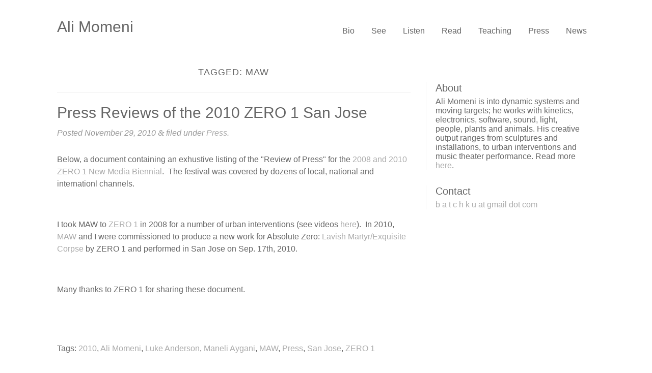

--- FILE ---
content_type: text/html; charset=UTF-8
request_url: https://alimomeni.net/tag/maw-173/
body_size: 7699
content:
<!doctype html>

<!--[if lt IE 7]><html lang="en-US" class="no-js lt-ie9 lt-ie8 lt-ie7"> <![endif]-->
<!--[if (IE 7)&!(IEMobile)]><html lang="en-US" class="no-js lt-ie9 lt-ie8"><![endif]-->
<!--[if (IE 8)&!(IEMobile)]><html lang="en-US" class="no-js lt-ie9"><![endif]-->
<!--[if gt IE 8]><!--> <html lang="en-US" class="no-js"><!--<![endif]-->

	<head>
		<meta charset="utf-8">

		<!-- Google Chrome Frame for IE -->
		<meta http-equiv="X-UA-Compatible" content="IE=edge,chrome=1">

		<title>  MAW</title>

		<!-- mobile meta (hooray!) -->
		<meta name="HandheldFriendly" content="True">
		<meta name="MobileOptimized" content="320">
		<meta name="viewport" content="width=device-width, initial-scale=1.0"/>

		<meta name='robots' content='max-image-preview:large' />
<link rel='dns-prefetch' href='//ajax.googleapis.com' />
<link rel='dns-prefetch' href='//fonts.googleapis.com' />
<link rel='dns-prefetch' href='//s.w.org' />
<link rel="alternate" type="application/rss+xml" title="Ali Momeni &raquo; Feed" href="https://alimomeni.net/feed/" />
<link rel="alternate" type="application/rss+xml" title="Ali Momeni &raquo; MAW Tag Feed" href="https://alimomeni.net/tag/maw-173/feed/" />
<!-- This site uses the Google Analytics by ExactMetrics plugin v6.3.3 - Using Analytics tracking - https://www.exactmetrics.com/ -->
<script type="text/javascript" data-cfasync="false">
    (window.gaDevIds=window.gaDevIds||[]).push("dNDMyYj");
	var em_version         = '6.3.3';
	var em_track_user      = true;
	var em_no_track_reason = '';
	
	var disableStr = 'ga-disable-UA-1964273-11';

	/* Function to detect opted out users */
	function __gaTrackerIsOptedOut() {
		return document.cookie.indexOf(disableStr + '=true') > -1;
	}

	/* Disable tracking if the opt-out cookie exists. */
	if ( __gaTrackerIsOptedOut() ) {
		window[disableStr] = true;
	}

	/* Opt-out function */
	function __gaTrackerOptout() {
	  document.cookie = disableStr + '=true; expires=Thu, 31 Dec 2099 23:59:59 UTC; path=/';
	  window[disableStr] = true;
	}

	if ( 'undefined' === typeof gaOptout ) {
		function gaOptout() {
			__gaTrackerOptout();
		}
	}
	
	if ( em_track_user ) {
		(function(i,s,o,g,r,a,m){i['GoogleAnalyticsObject']=r;i[r]=i[r]||function(){
			(i[r].q=i[r].q||[]).push(arguments)},i[r].l=1*new Date();a=s.createElement(o),
			m=s.getElementsByTagName(o)[0];a.async=1;a.src=g;m.parentNode.insertBefore(a,m)
		})(window,document,'script','//www.google-analytics.com/analytics.js','__gaTracker');

window.ga = __gaTracker;		__gaTracker('create', 'UA-1964273-11', 'auto');
		__gaTracker('set', 'forceSSL', true);
		__gaTracker('require', 'displayfeatures');
		__gaTracker('send','pageview');
		__gaTracker( function() { window.ga = __gaTracker; } );
	} else {
		console.log( "" );
		(function() {
			/* https://developers.google.com/analytics/devguides/collection/analyticsjs/ */
			var noopfn = function() {
				return null;
			};
			var noopnullfn = function() {
				return null;
			};
			var Tracker = function() {
				return null;
			};
			var p = Tracker.prototype;
			p.get = noopfn;
			p.set = noopfn;
			p.send = noopfn;
			var __gaTracker = function() {
				var len = arguments.length;
				if ( len === 0 ) {
					return;
				}
				var f = arguments[len-1];
				if ( typeof f !== 'object' || f === null || typeof f.hitCallback !== 'function' ) {
					console.log( 'Not running function __gaTracker(' + arguments[0] + " ....) because you are not being tracked. " + em_no_track_reason );
					return;
				}
				try {
					f.hitCallback();
				} catch (ex) {

				}
			};
			__gaTracker.create = function() {
				return new Tracker();
			};
			__gaTracker.getByName = noopnullfn;
			__gaTracker.getAll = function() {
				return [];
			};
			__gaTracker.remove = noopfn;
			window['__gaTracker'] = __gaTracker;
			window.ga = __gaTracker;		})();
		}
</script>
<!-- / Google Analytics by ExactMetrics -->
		<script type="text/javascript">
			window._wpemojiSettings = {"baseUrl":"https:\/\/s.w.org\/images\/core\/emoji\/13.0.1\/72x72\/","ext":".png","svgUrl":"https:\/\/s.w.org\/images\/core\/emoji\/13.0.1\/svg\/","svgExt":".svg","source":{"concatemoji":"https:\/\/alimomeni.net\/wordpress\/wp-includes\/js\/wp-emoji-release.min.js"}};
			!function(e,a,t){var n,r,o,i=a.createElement("canvas"),p=i.getContext&&i.getContext("2d");function s(e,t){var a=String.fromCharCode;p.clearRect(0,0,i.width,i.height),p.fillText(a.apply(this,e),0,0);e=i.toDataURL();return p.clearRect(0,0,i.width,i.height),p.fillText(a.apply(this,t),0,0),e===i.toDataURL()}function c(e){var t=a.createElement("script");t.src=e,t.defer=t.type="text/javascript",a.getElementsByTagName("head")[0].appendChild(t)}for(o=Array("flag","emoji"),t.supports={everything:!0,everythingExceptFlag:!0},r=0;r<o.length;r++)t.supports[o[r]]=function(e){if(!p||!p.fillText)return!1;switch(p.textBaseline="top",p.font="600 32px Arial",e){case"flag":return s([127987,65039,8205,9895,65039],[127987,65039,8203,9895,65039])?!1:!s([55356,56826,55356,56819],[55356,56826,8203,55356,56819])&&!s([55356,57332,56128,56423,56128,56418,56128,56421,56128,56430,56128,56423,56128,56447],[55356,57332,8203,56128,56423,8203,56128,56418,8203,56128,56421,8203,56128,56430,8203,56128,56423,8203,56128,56447]);case"emoji":return!s([55357,56424,8205,55356,57212],[55357,56424,8203,55356,57212])}return!1}(o[r]),t.supports.everything=t.supports.everything&&t.supports[o[r]],"flag"!==o[r]&&(t.supports.everythingExceptFlag=t.supports.everythingExceptFlag&&t.supports[o[r]]);t.supports.everythingExceptFlag=t.supports.everythingExceptFlag&&!t.supports.flag,t.DOMReady=!1,t.readyCallback=function(){t.DOMReady=!0},t.supports.everything||(n=function(){t.readyCallback()},a.addEventListener?(a.addEventListener("DOMContentLoaded",n,!1),e.addEventListener("load",n,!1)):(e.attachEvent("onload",n),a.attachEvent("onreadystatechange",function(){"complete"===a.readyState&&t.readyCallback()})),(n=t.source||{}).concatemoji?c(n.concatemoji):n.wpemoji&&n.twemoji&&(c(n.twemoji),c(n.wpemoji)))}(window,document,window._wpemojiSettings);
		</script>
		<style type="text/css">
img.wp-smiley,
img.emoji {
	display: inline !important;
	border: none !important;
	box-shadow: none !important;
	height: 1em !important;
	width: 1em !important;
	margin: 0 .07em !important;
	vertical-align: -0.1em !important;
	background: none !important;
	padding: 0 !important;
}
</style>
	<link rel='stylesheet' id='grid-columns-css'  href='https://alimomeni.net/wordpress/wp-content/plugins/grid-columns/css/columns.min.css' type='text/css' media='all' />
<link rel='stylesheet' id='wp-block-library-css'  href='https://alimomeni.net/wordpress/wp-includes/css/dist/block-library/style.min.css' type='text/css' media='all' />
<link rel='stylesheet' id='ez-icomoon-css'  href='https://alimomeni.net/wordpress/wp-content/plugins/easy-table-of-contents/vendor/icomoon/style.min.css' type='text/css' media='all' />
<link rel='stylesheet' id='ez-toc-css'  href='https://alimomeni.net/wordpress/wp-content/plugins/easy-table-of-contents/assets/css/screen.min.css' type='text/css' media='all' />
<style id='ez-toc-inline-css' type='text/css'>
div#ez-toc-container p.ez-toc-title {font-size: 120%;}div#ez-toc-container p.ez-toc-title {font-weight: 500;}div#ez-toc-container ul li {font-size: 95%;}
</style>
<link rel='stylesheet' id='exactmetrics-popular-posts-style-css'  href='https://alimomeni.net/wordpress/wp-content/plugins/google-analytics-dashboard-for-wp/assets/css/frontend.min.css' type='text/css' media='all' />
<link rel='stylesheet' id='options_typography_Open+Sans-css'  href='http://fonts.googleapis.com/css?family=Open+Sans' type='text/css' media='all' />
<link rel='stylesheet' id='cleaner-gallery-css'  href='https://alimomeni.net/wordpress/wp-content/plugins/cleaner-gallery/css/gallery.min.css' type='text/css' media='all' />
<link rel='stylesheet' id='photonic-css'  href='https://alimomeni.net/wordpress/wp-content/plugins/photonic/include/css/front-end/combo-slider/photonic-swipebox.min.css' type='text/css' media='all' />
<link rel='stylesheet' id='wpf-stylesheet-css'  href='https://alimomeni.net/wordpress/wp-content/themes/am-wpf3-child/style.css' type='text/css' media='all' />
<!--[if lt IE 9]>
<link rel='stylesheet' id='wpf-ie-only-css'  href='https://alimomeni.net/wordpress/wp-content/themes/wpfolio-three/library/css/ie.css' type='text/css' media='all' />
<![endif]-->
<script type='text/javascript' src='http://ajax.googleapis.com/ajax/libs/jquery/1.10.1/jquery.min.js' id='jquery-js'></script>
<script type='text/javascript' id='exactmetrics-frontend-script-js-extra'>
/* <![CDATA[ */
var exactmetrics_frontend = {"js_events_tracking":"true","download_extensions":"zip,ra,mp,avi,flv,mpeg,pdf,doc,ppt,xls,jp,png,gif,tiff,bmp,txt","inbound_paths":"[{\"path\":\"\\\/go\\\/\",\"label\":\"affiliate\"},{\"path\":\"\\\/recommend\\\/\",\"label\":\"affiliate\"}]","home_url":"https:\/\/alimomeni.net","hash_tracking":"false"};
/* ]]> */
</script>
<script type='text/javascript' src='https://alimomeni.net/wordpress/wp-content/plugins/google-analytics-dashboard-for-wp/assets/js/frontend.min.js' id='exactmetrics-frontend-script-js'></script>
<script type='text/javascript' id='ai-js-js-extra'>
/* <![CDATA[ */
var MyAjax = {"ajaxurl":"https:\/\/alimomeni.net\/wordpress\/wp-admin\/admin-ajax.php","security":"fa8f0f87ae"};
/* ]]> */
</script>
<script type='text/javascript' src='https://alimomeni.net/wordpress/wp-content/plugins/advanced-iframe/js/ai.js' id='ai-js-js'></script>
<script type='text/javascript' src='https://alimomeni.net/wordpress/wp-content/themes/wpfolio-three/library/js/libs/modernizr.custom.min.js' id='wpf-modernizr-js'></script>
<link rel="https://api.w.org/" href="https://alimomeni.net/wp-json/" /><link rel="alternate" type="application/json" href="https://alimomeni.net/wp-json/wp/v2/tags/631" /><link rel="stylesheet" type="text/css" href="http://alimomeni.net/wordpress/wp-content/plugins/pwaplusphp/css/style.css" /><!-- Options Styling -->
<style type="text/css">
body, input, textarea, button { font-family: Open Sans, sans-serif; }
body { background: #ffffff;}
h1,.h1,h2,.h2,h3,.h3,h4,.h4,h5,.h5,h6,.h6 { font-family: "Helvetica Neue", Helvetica, sans-serif; }
h1.site-title a { font-family: "Helvetica Neue", Helvetica, sans-serif; }
</style>
<style type="text/css">
/* Dynamically generated CSS */
.photonic-panel { background:  rgb(17,17,17)  !important;

	border-top: none;
	border-right: none;
	border-bottom: none;
	border-left: none;
 }
.photonic-flickr-stream .photonic-pad-photosets { margin: 15px; }
.photonic-flickr-stream .photonic-pad-galleries { margin: 15px; }
.photonic-flickr-stream .photonic-pad-photos { padding: 5px 15px; }
.photonic-google-stream .photonic-pad-photos { padding: 5px 15px; }
.photonic-zenfolio-stream .photonic-pad-photos { padding: 5px 15px; }
.photonic-zenfolio-stream .photonic-pad-photosets { margin: 5px 15px; }
.photonic-instagram-stream .photonic-pad-photos { padding: 5px 15px; }
.photonic-smug-stream .photonic-pad-albums { margin: 15px; }
.photonic-smug-stream .photonic-pad-photos { padding: 5px 15px; }
.photonic-flickr-panel .photonic-pad-photos { padding: 10px 15px; box-sizing: border-box; }
.photonic-smug-panel .photonic-pad-photos { padding: 10px 15px; box-sizing: border-box; }
.photonic-random-layout .photonic-thumb { padding: 2px}
.photonic-masonry-layout .photonic-thumb { padding: 2px}
.photonic-mosaic-layout .photonic-thumb { padding: 2px}
.photonic-ie .photonic-masonry-layout .photonic-level-1, .photonic-ie .photonic-masonry-layout .photonic-level-2 { width: 200px; }

</style>
		<style type="text/css" id="wp-custom-css">
			.site-title {
	font-size: 30px;
	font-family: sans-serif;
}		</style>
				<!-- end of wordpress head -->
		
	</head>

	<body class="archive tag tag-maw-173 tag-631">
	
		<div id="container">

			<header class="header" role="banner">

				<div id="inner-header" class="wrap clearfix">

					<div class="site-name">
						<h1 class="site-title"><a href="https://alimomeni.net" rel="nofollow">Ali Momeni</a></h1>
						<p class="site-description"></p>
					</div>
					
					<a href="#main-nav" class="menu-link"><i class="fa fa-caret-down"></i>  Menu</a>
					
					<nav id="main-nav" role="navigation" class="site-nav nav">
						<ul id="menu-main" class="sf-menu"><li id="menu-item-2049" class="menu-item menu-item-type-custom menu-item-object-custom menu-item-2049"><a href="http://alimomeni.net/ali">Bio</a></li>
<li id="menu-item-337" class="menu-item menu-item-type-taxonomy menu-item-object-project_category menu-item-337"><a href="https://alimomeni.net/project-type/see/">See</a></li>
<li id="menu-item-336" class="menu-item menu-item-type-taxonomy menu-item-object-project_category menu-item-336"><a href="https://alimomeni.net/project-type/listen/">Listen</a></li>
<li id="menu-item-1302" class="menu-item menu-item-type-taxonomy menu-item-object-category menu-item-1302"><a href="https://alimomeni.net/category/read/">Read</a></li>
<li id="menu-item-2050" class="menu-item menu-item-type-custom menu-item-object-custom menu-item-2050"><a href="http://teach.alimomeni.net">Teaching</a></li>
<li id="menu-item-340" class="menu-item menu-item-type-taxonomy menu-item-object-category menu-item-340"><a href="https://alimomeni.net/category/press/">Press</a></li>
<li id="menu-item-2090" class="menu-item menu-item-type-taxonomy menu-item-object-category menu-item-2090"><a href="https://alimomeni.net/category/news/">News</a></li>
</ul>					</nav>
					
				</div> <!-- end #inner-header -->

			</header> <!-- end header -->

			<div id="content">

				<div id="inner-content" class="wrap clearfix">

					<div id="main" class="sidebar-layout clearfix" role="main">

													<h1 class="archive-title h2">
								<span>Tagged:</span> MAW							</h1>

						
						
							<article id="post-298" class="clearfix post-298 post type-post status-publish format-standard hentry category-press tag-2010-290 tag-ali-momeni-13 tag-luke-anderson-325 tag-maneli-aygani-326 tag-maw-173 tag-press tag-san-jose-177 tag-zero-1-302" role="article">

	<header class="article-header">
		<h1 class="entry-title"><a href="https://alimomeni.net/press-reviews-of-the-2010-zero-1-san-jose/" rel="bookmark" title="Press Reviews of the 2010 ZERO 1 San Jose">Press Reviews of the 2010 ZERO 1 San Jose</a></h1>
		<p class="byline vcard">Posted <time class="updated" datetime="2010-11-29" pubdate>November 29, 2010</time> <span class="amp">&</span> filed under <a href="https://alimomeni.net/category/press/" rel="category tag">Press</a>.</p>
	</header> <!-- end article header -->

	<section class="entry-content clearfix">

		<p>
	Below, a document containing an exhustive listing of the &quot;Review of Press&quot; for the <a>2008 and 2010 ZERO 1 New Media Biennial</a>.&nbsp; The festival was covered by dozens of local, national and internationl channels.&nbsp;</p>
<p>
	&nbsp;</p>
<p>
	I took MAW to <a href="http://01js.org">ZERO 1</a> in 2008 for a number of urban interventions (see videos <a href="http://minneapolisartonwheels.org/search/node/zero 1">here</a>).&nbsp; In 2010, <a href="http://minneapolisartonwheels.org">MAW</a> and I were commissioned to produce a new work for Absolute Zero: <a href="#http://alimomeni.net/ECLM">Lavish Martyr/Exquisite Corpse</a> by ZERO 1 and performed in San Jose on Sep. 17th, 2010.</p>
<p>
	&nbsp;</p>
<p>
	Many thanks to ZERO 1 for sharing these document.</p>
<p>
	&nbsp;</p>
		
	</section> <!-- end article section -->

	<footer class="article-footer">
		<p class="tags"><span class="tags-title">Tags:</span> <a href="https://alimomeni.net/tag/2010-290/" rel="tag">2010</a>, <a href="https://alimomeni.net/tag/ali-momeni-13/" rel="tag">Ali Momeni</a>, <a href="https://alimomeni.net/tag/luke-anderson-325/" rel="tag">Luke Anderson</a>, <a href="https://alimomeni.net/tag/maneli-aygani-326/" rel="tag">Maneli Aygani</a>, <a href="https://alimomeni.net/tag/maw-173/" rel="tag">MAW</a>, <a href="https://alimomeni.net/tag/press/" rel="tag">Press</a>, <a href="https://alimomeni.net/tag/san-jose-177/" rel="tag">San Jose</a>, <a href="https://alimomeni.net/tag/zero-1-302/" rel="tag">ZERO 1</a></p>
		
	</footer> <!-- end article footer -->

	
</article> <!-- end article -->
						
							<article id="post-253" class="clearfix post-253 post type-post status-publish format-standard hentry category-uncategorized tag-2009-228 tag-ali-momeni-13 tag-fargo-264 tag-grant-235 tag-maw-173 tag-minneapolis-134" role="article">

	<header class="article-header">
		<h1 class="entry-title"><a href="https://alimomeni.net/2009-imagine-fund-special-events/" rel="bookmark" title="2009 Imagine Fund Special Events">2009 Imagine Fund Special Events</a></h1>
		<p class="byline vcard">Posted <time class="updated" datetime="2009-04-13" pubdate>April 13, 2009</time> <span class="amp">&</span> filed under <a href="https://alimomeni.net/category/uncategorized/" rel="category tag">Uncategorized</a>.</p>
	</header> <!-- end article header -->

	<section class="entry-content clearfix">

				
	</section> <!-- end article section -->

	<footer class="article-footer">
		<p class="tags"><span class="tags-title">Tags:</span> <a href="https://alimomeni.net/tag/2009-228/" rel="tag">2009</a>, <a href="https://alimomeni.net/tag/ali-momeni-13/" rel="tag">Ali Momeni</a>, <a href="https://alimomeni.net/tag/fargo-264/" rel="tag">Fargo</a>, <a href="https://alimomeni.net/tag/grant-235/" rel="tag">Grant</a>, <a href="https://alimomeni.net/tag/maw-173/" rel="tag">MAW</a>, <a href="https://alimomeni.net/tag/minneapolis-134/" rel="tag">Minneapolis</a></p>
		
	</footer> <!-- end article footer -->

	
</article> <!-- end article -->
						
							<article id="post-234" class="clearfix post-234 post type-post status-publish format-standard hentry category-grants tag-2008-143 tag-ali-momeni-13 tag-grant-235 tag-maw-173 tag-minneapolis-134 tag-peter-thompson-180 tag-tj-barnes-181 tag-umn-135" role="article">

	<header class="article-header">
		<h1 class="entry-title"><a href="https://alimomeni.net/center-for-urban-and-regional-affairs/" rel="bookmark" title="Center for Urban and Regional Affairs">Center for Urban and Regional Affairs</a></h1>
		<p class="byline vcard">Posted <time class="updated" datetime="2008-12-12" pubdate>December 12, 2008</time> <span class="amp">&</span> filed under <a href="https://alimomeni.net/category/grants/" rel="category tag">Grants</a>.</p>
	</header> <!-- end article header -->

	<section class="entry-content clearfix">

				
	</section> <!-- end article section -->

	<footer class="article-footer">
		<p class="tags"><span class="tags-title">Tags:</span> <a href="https://alimomeni.net/tag/2008-143/" rel="tag">2008</a>, <a href="https://alimomeni.net/tag/ali-momeni-13/" rel="tag">Ali Momeni</a>, <a href="https://alimomeni.net/tag/grant-235/" rel="tag">Grant</a>, <a href="https://alimomeni.net/tag/maw-173/" rel="tag">MAW</a>, <a href="https://alimomeni.net/tag/minneapolis-134/" rel="tag">Minneapolis</a>, <a href="https://alimomeni.net/tag/peter-thompson-180/" rel="tag">Peter Thompson</a>, <a href="https://alimomeni.net/tag/tj-barnes-181/" rel="tag">TJ Barnes</a>, <a href="https://alimomeni.net/tag/umn-135/" rel="tag">UMN</a></p>
		
	</footer> <!-- end article footer -->

	
</article> <!-- end article -->
						
							<article id="post-233" class="clearfix post-233 post type-post status-publish format-standard hentry category-grants tag-2008-143 tag-ali-momeni-13 tag-grant-235 tag-maw-173 tag-minneapolis-134 tag-peter-thompson-180 tag-tj-barnes-181 tag-umn-135" role="article">

	<header class="article-header">
		<h1 class="entry-title"><a href="https://alimomeni.net/umn-cla-oit-infotech-small-grant-for-maw-summer-2008/" rel="bookmark" title="UMN CLA-OIT Infotech Small Grant for MAW Summer 2008">UMN CLA-OIT Infotech Small Grant for MAW Summer 2008</a></h1>
		<p class="byline vcard">Posted <time class="updated" datetime="2008-12-12" pubdate>December 12, 2008</time> <span class="amp">&</span> filed under <a href="https://alimomeni.net/category/grants/" rel="category tag">Grants</a>.</p>
	</header> <!-- end article header -->

	<section class="entry-content clearfix">

				
	</section> <!-- end article section -->

	<footer class="article-footer">
		<p class="tags"><span class="tags-title">Tags:</span> <a href="https://alimomeni.net/tag/2008-143/" rel="tag">2008</a>, <a href="https://alimomeni.net/tag/ali-momeni-13/" rel="tag">Ali Momeni</a>, <a href="https://alimomeni.net/tag/grant-235/" rel="tag">Grant</a>, <a href="https://alimomeni.net/tag/maw-173/" rel="tag">MAW</a>, <a href="https://alimomeni.net/tag/minneapolis-134/" rel="tag">Minneapolis</a>, <a href="https://alimomeni.net/tag/peter-thompson-180/" rel="tag">Peter Thompson</a>, <a href="https://alimomeni.net/tag/tj-barnes-181/" rel="tag">TJ Barnes</a>, <a href="https://alimomeni.net/tag/umn-135/" rel="tag">UMN</a></p>
		
	</footer> <!-- end article footer -->

	
</article> <!-- end article -->
						
							<article id="post-231" class="clearfix post-231 post type-post status-publish format-standard hentry category-grants tag-2008-143 tag-ali-momeni-13 tag-grant-235 tag-maw-173 tag-minneapolis-134 tag-sumanth-gopinath-236 tag-umn-135" role="article">

	<header class="article-header">
		<h1 class="entry-title"><a href="https://alimomeni.net/minnesota-futures/" rel="bookmark" title="Minnesota Futures">Minnesota Futures</a></h1>
		<p class="byline vcard">Posted <time class="updated" datetime="2008-12-12" pubdate>December 12, 2008</time> <span class="amp">&</span> filed under <a href="https://alimomeni.net/category/grants/" rel="category tag">Grants</a>.</p>
	</header> <!-- end article header -->

	<section class="entry-content clearfix">

				
	</section> <!-- end article section -->

	<footer class="article-footer">
		<p class="tags"><span class="tags-title">Tags:</span> <a href="https://alimomeni.net/tag/2008-143/" rel="tag">2008</a>, <a href="https://alimomeni.net/tag/ali-momeni-13/" rel="tag">Ali Momeni</a>, <a href="https://alimomeni.net/tag/grant-235/" rel="tag">Grant</a>, <a href="https://alimomeni.net/tag/maw-173/" rel="tag">MAW</a>, <a href="https://alimomeni.net/tag/minneapolis-134/" rel="tag">Minneapolis</a>, <a href="https://alimomeni.net/tag/sumanth-gopinath-236/" rel="tag">Sumanth Gopinath</a>, <a href="https://alimomeni.net/tag/umn-135/" rel="tag">UMN</a></p>
		
	</footer> <!-- end article footer -->

	
</article> <!-- end article -->
						
							<article id="post-224" class="clearfix post-224 post type-post status-publish format-standard hentry category-press tag-2008-143 tag-2009-228 tag-ali-momeni-13 tag-maw-173 tag-minneapolis-134 tag-press tag-umn-135" role="article">

	<header class="article-header">
		<h1 class="entry-title"><a href="https://alimomeni.net/maw-and-the-i-and-i-in-a-make-television-profile/" rel="bookmark" title="MAW and the I and I in a Make: Television profile">MAW and the I and I in a Make: Television profile</a></h1>
		<p class="byline vcard">Posted <time class="updated" datetime="2008-12-6" pubdate>December 6, 2008</time> <span class="amp">&</span> filed under <a href="https://alimomeni.net/category/press/" rel="category tag">Press</a>.</p>
	</header> <!-- end article header -->

	<section class="entry-content clearfix">

		<p><a href=http://makezine.com/>Make Zine</a>&#8216;s TV component, <a href=http://makezine.com/tv/>Make: Television</a>, decided to do a profile and me and MAW.  After hours and hours of talking, filming, outing and editing, <a href=http://blog.makezine.com/archive/2008/12/minneapolis_art_on_wheels.html>a preview</a> has been released.</p>
<p>The show airs on Feb. 14 2009 on public television, all across America.  Here&#8217;s the video&#8230;.</p>
<p><embed src="http://mediamill.cla.umn.edu/mediamill/flvplayer.swf" FlashVars="file=24159.flv&#038;repeat=false&#038;streamscript=http://mediamill.cla.umn.edu/mediamill/download.php&#038;width=480&#038;height=380&#038;autostart=false&#038;image=http://mediamill.cla.umn.edu/mediamill/thumb.php?id=16878&#038;big=true&#038;qualitylevel=true&#038;qualityURL=http://mediamill.cla.umn.edu/mediamill/qualityXML.php?ARCHIVE_ID=16878&#038;hash=3018312e3ecad3d1ab8e600ca09d815f" quality="high" bgcolor="#ffffff" width=480 height=380 name="flvplayer" align="middle" allowScriptAccess="sameDomain" type="application/x-shockwave-flash" pluginspage="http://www.macromedia.com/go/getflashplayer" allowfullscreen=true /><br />
</embed></p>
		
	</section> <!-- end article section -->

	<footer class="article-footer">
		<p class="tags"><span class="tags-title">Tags:</span> <a href="https://alimomeni.net/tag/2008-143/" rel="tag">2008</a>, <a href="https://alimomeni.net/tag/2009-228/" rel="tag">2009</a>, <a href="https://alimomeni.net/tag/ali-momeni-13/" rel="tag">Ali Momeni</a>, <a href="https://alimomeni.net/tag/maw-173/" rel="tag">MAW</a>, <a href="https://alimomeni.net/tag/minneapolis-134/" rel="tag">Minneapolis</a>, <a href="https://alimomeni.net/tag/press/" rel="tag">Press</a>, <a href="https://alimomeni.net/tag/umn-135/" rel="tag">UMN</a></p>
		
	</footer> <!-- end article footer -->

	
</article> <!-- end article -->
						
							<article id="post-223" class="clearfix post-223 post type-post status-publish format-standard hentry category-press tag-2008-143 tag-ali-momeni-13 tag-maw-173 tag-minneapolis-134 tag-press tag-umn-135" role="article">

	<header class="article-header">
		<h1 class="entry-title"><a href="https://alimomeni.net/maw-and-i-in-a-minnesota-daily-profile/" rel="bookmark" title="MAW and I in a Minnesota Daily Profile">MAW and I in a Minnesota Daily Profile</a></h1>
		<p class="byline vcard">Posted <time class="updated" datetime="2008-08-29" pubdate>August 29, 2008</time> <span class="amp">&</span> filed under <a href="https://alimomeni.net/category/press/" rel="category tag">Press</a>.</p>
	</header> <!-- end article header -->

	<section class="entry-content clearfix">

		<p>Check out <a href='http://minneapolisartonwheels.org/wp-content/uploads/2008/07/student-group-brings-art-to-communities-minnesota-daily.pdf'>this article</a> in the Minnesota Daily, showcasing MAW&#8217;s activities as a student activities group.  Here is the <a href="http://www.mndaily.com/articles/2008/07/30/72167581">original link</a> from MN Daily&#8217;s site.</p>
		
	</section> <!-- end article section -->

	<footer class="article-footer">
		<p class="tags"><span class="tags-title">Tags:</span> <a href="https://alimomeni.net/tag/2008-143/" rel="tag">2008</a>, <a href="https://alimomeni.net/tag/ali-momeni-13/" rel="tag">Ali Momeni</a>, <a href="https://alimomeni.net/tag/maw-173/" rel="tag">MAW</a>, <a href="https://alimomeni.net/tag/minneapolis-134/" rel="tag">Minneapolis</a>, <a href="https://alimomeni.net/tag/press/" rel="tag">Press</a>, <a href="https://alimomeni.net/tag/umn-135/" rel="tag">UMN</a></p>
		
	</footer> <!-- end article footer -->

	
</article> <!-- end article -->
						
							<article id="post-221" class="clearfix post-221 post type-post status-publish format-standard hentry category-press tag-2008-143 tag-ali-momeni-13 tag-maw-173 tag-minneapolis-134 tag-press tag-umn-135" role="article">

	<header class="article-header">
		<h1 class="entry-title"><a href="https://alimomeni.net/maw-in-seattle-business-monthly/" rel="bookmark" title="MAW in Seattle Business Monthly">MAW in Seattle Business Monthly</a></h1>
		<p class="byline vcard">Posted <time class="updated" datetime="2008-08-17" pubdate>August 17, 2008</time> <span class="amp">&</span> filed under <a href="https://alimomeni.net/category/press/" rel="category tag">Press</a>.</p>
	</header> <!-- end article header -->

	<section class="entry-content clearfix">

		<p>An <a href="http://seattlebusinessmonthly.com/ME2/Sites/dirmod.asp?sid=&#038;nm=&#038;type=Publishing&#038;mod=Publications::Article&#038;mid=3E1DA341B2834604B64A1EB3BA74CCFB&#038;tier=4&#038;id=A7F1E12FEE9244D29EB30EB0D42EFF9D&#038;SiteID=Metro - Videos">article</a> by Chris Clayton on MAW in the Seattle Business Monthly&#8230;</p>
		
	</section> <!-- end article section -->

	<footer class="article-footer">
		<p class="tags"><span class="tags-title">Tags:</span> <a href="https://alimomeni.net/tag/2008-143/" rel="tag">2008</a>, <a href="https://alimomeni.net/tag/ali-momeni-13/" rel="tag">Ali Momeni</a>, <a href="https://alimomeni.net/tag/maw-173/" rel="tag">MAW</a>, <a href="https://alimomeni.net/tag/minneapolis-134/" rel="tag">Minneapolis</a>, <a href="https://alimomeni.net/tag/press/" rel="tag">Press</a>, <a href="https://alimomeni.net/tag/umn-135/" rel="tag">UMN</a></p>
		
	</footer> <!-- end article footer -->

	
</article> <!-- end article -->
						
							<article id="post-220" class="clearfix post-220 post type-post status-publish format-standard hentry category-press tag-2008-143 tag-ali-momeni-13 tag-maw-173 tag-minneapolis-134 tag-mn-227 tag-press" role="article">

	<header class="article-header">
		<h1 class="entry-title"><a href="https://alimomeni.net/maw-and-the-i-and-i-in-the-new-york-times/" rel="bookmark" title="MAW and the I and I in the New York Times">MAW and the I and I in the New York Times</a></h1>
		<p class="byline vcard">Posted <time class="updated" datetime="2008-08-17" pubdate>August 17, 2008</time> <span class="amp">&</span> filed under <a href="https://alimomeni.net/category/press/" rel="category tag">Press</a>.</p>
	</header> <!-- end article header -->

	<section class="entry-content clearfix">

		<p>This <a href="http://www.nytimes.com/2008/08/17/arts/design/17bloo.html?_r=1&#038;pagewanted=all&#038;oref=slogin">article</a> in the New York Times by Julie Bloom covers <a href="http://theunconvention.com/">The UnConvention</a> and MAW&#8217;s participation in the event.</p>
		
	</section> <!-- end article section -->

	<footer class="article-footer">
		<p class="tags"><span class="tags-title">Tags:</span> <a href="https://alimomeni.net/tag/2008-143/" rel="tag">2008</a>, <a href="https://alimomeni.net/tag/ali-momeni-13/" rel="tag">Ali Momeni</a>, <a href="https://alimomeni.net/tag/maw-173/" rel="tag">MAW</a>, <a href="https://alimomeni.net/tag/minneapolis-134/" rel="tag">Minneapolis</a>, <a href="https://alimomeni.net/tag/mn-227/" rel="tag">MN</a>, <a href="https://alimomeni.net/tag/press/" rel="tag">Press</a></p>
		
	</footer> <!-- end article footer -->

	
</article> <!-- end article -->
						
							<article id="post-222" class="clearfix post-222 post type-post status-publish format-standard hentry category-press tag-2008-143 tag-ali-momeni-13 tag-maw-173 tag-minneapolis-134 tag-press tag-umn-135" role="article">

	<header class="article-header">
		<h1 class="entry-title"><a href="https://alimomeni.net/maw-and-i-in-a-metro-magazine-article/" rel="bookmark" title="MAW and I in a Metro Magazine Article">MAW and I in a Metro Magazine Article</a></h1>
		<p class="byline vcard">Posted <time class="updated" datetime="2008-08-1" pubdate>August 1, 2008</time> <span class="amp">&</span> filed under <a href="https://alimomeni.net/category/press/" rel="category tag">Press</a>.</p>
	</header> <!-- end article header -->

	<section class="entry-content clearfix">

		<p>Check out <a href='http://minneapolisartonwheels.org/wp-content/uploads/2008/08/art-on-wheels.pdf'>this article</a> on MAW which appeared in <a href="http://www.metromag.com/ME2/Audiences/Default.asp">METRO magazine</a> this week.  Here is the <a href="http://www.metromag.com/ME2/Audiences/dirmod.asp?sid=&#038;nm=&#038;type=Publishing&#038;mod=Publications::Article&#038;mid=3E1DA341B2834604B64A1EB3BA74CCFB&#038;tier=4&#038;id=A7F1E12FEE9244D29EB30EB0D42EFF9D">original link</a> on METRO&#8217;s site.</p>
		
	</section> <!-- end article section -->

	<footer class="article-footer">
		<p class="tags"><span class="tags-title">Tags:</span> <a href="https://alimomeni.net/tag/2008-143/" rel="tag">2008</a>, <a href="https://alimomeni.net/tag/ali-momeni-13/" rel="tag">Ali Momeni</a>, <a href="https://alimomeni.net/tag/maw-173/" rel="tag">MAW</a>, <a href="https://alimomeni.net/tag/minneapolis-134/" rel="tag">Minneapolis</a>, <a href="https://alimomeni.net/tag/press/" rel="tag">Press</a>, <a href="https://alimomeni.net/tag/umn-135/" rel="tag">UMN</a></p>
		
	</footer> <!-- end article footer -->

	
</article> <!-- end article -->
																												
						
					</div> <!-- end #main -->

						<aside id="sidebar1" class="sidebar clearfix" role="complementary">

		
			<div id="text-2" class="widget widget_text"><h4 class="widgettitle">About</h4>			<div class="textwidget">Ali Momeni is into dynamic systems and moving targets; he works with kinetics, electronics, software, sound, light, people, plants and animals. His creative output ranges from sculptures and installations, to urban interventions and music theater performance. Read more <a href="http://alimomeni.net/about">here</a>.</div>
		</div><div id="text-3" class="widget widget_text"><h4 class="widgettitle">Contact</h4>			<div class="textwidget"><a href="mailto:batchku@gmail.com">b a t c h k u at gmail dot com</a></div>
		</div>
		
	</aside> <!-- end #sidebar1 -->
				</div> <!-- end #inner-content -->

			</div> <!-- end #content -->

			<footer class="footer" role="contentinfo">

				<div id="inner-footer" class="wrap clearfix">
										<p class="source-org copyright">&copy; 2026 Ali Momeni.</p>

				</div> <!-- end #inner-footer -->

			</footer> <!-- end footer -->

		</div> <!-- end #container -->

		<script type='text/javascript' src='https://alimomeni.net/wordpress/wp-content/themes/am-wpf3-child/assets/js/script.js' id='child-scripts-js'></script>
<script type='text/javascript' id='BJLL-js-extra'>
/* <![CDATA[ */
var BJLL_options = {"threshold":"600"};
/* ]]> */
</script>
<script type='text/javascript' src='https://alimomeni.net/wordpress/wp-content/plugins/bj-lazy-load/js/bj-lazy-load.min.js' id='BJLL-js'></script>
<script type='text/javascript' src='https://alimomeni.net/wordpress/wp-content/themes/wpfolio-three/library/build/js/production.min.js' id='wpf-js-js'></script>
<script type='text/javascript' src='https://alimomeni.net/wordpress/wp-includes/js/wp-embed.min.js' id='wp-embed-js'></script>

	</body>

</html>


--- FILE ---
content_type: text/css
request_url: https://alimomeni.net/wordpress/wp-content/themes/wpfolio-three/style.css
body_size: 8817
content:
/*!*****************************************************************
Theme Name: WPFolio
Author: Lara Schenck
Theme URI: http://wpfolio.notlaura.com
Description: A minimal, easy to use WordPress theme for fine artists. Everything you need, and all you need.
Author URI: http://notlaura.com
Version: 1.0
Tags: translation-ready, microformats, rtl-language-support, responsive-layout, fluid-layout, full-width-template, theme-options, sticky-post

License: GNU General Public License v3.0
License URI: http://www.gnu.org/licenses/gpl.html

---
DON'T EDIT THIS FILE!
http://themeshaper.com/modify-wordpress-themes/
--

******************************************************************//*!
 *  Font Awesome 4.0.3 by @davegandy - http://fontawesome.io - @fontawesome
 *  License - http://fontawesome.io/license (Font: SIL OFL 1.1, CSS: MIT License)
 */@font-face{font-family:'FontAwesome';src:url("../font/font-awesome-4.0.3/fonts/fontawesome-webfont.eot?v=4.0.3");src:url("../font/font-awesome-4.0.3/fonts/fontawesome-webfont.eot?#iefix&v=4.0.3") format("embedded-opentype"),url("../font/font-awesome-4.0.3/fonts/fontawesome-webfont.woff?v=4.0.3") format("woff"),url("../font/font-awesome-4.0.3/fonts/fontawesome-webfont.ttf?v=4.0.3") format("truetype"),url("../font/font-awesome-4.0.3/fonts/fontawesome-webfont.svg?v=4.0.3#fontawesomeregular") format("svg");font-weight:normal;font-style:normal}.fa{display:inline-block;font-family:FontAwesome;font-style:normal;font-weight:normal;line-height:1;-webkit-font-smoothing:antialiased;-moz-osx-font-smoothing:grayscale}.fa-lg{font-size:1.33333em;line-height:0.75em;vertical-align:-15%}.fa-2x{font-size:2em}.fa-3x{font-size:3em}.fa-4x{font-size:4em}.fa-5x{font-size:5em}.fa-fw{width:1.28571em;text-align:center}.fa-ul{padding-left:0;margin-left:2.14286em;list-style-type:none}.fa-ul>li{position:relative}.fa-li{position:absolute;left:-2.14286em;width:2.14286em;top:0.14286em;text-align:center}.fa-li.fa-lg{left:-1.85714em}.fa-border{padding:.2em .25em .15em;border:solid 0.08em #eee;border-radius:.1em}.pull-right{float:right}.pull-left{float:left}.fa.pull-left{margin-right:.3em}.fa.pull-right{margin-left:.3em}.fa-spin{-webkit-animation:spin 2s infinite linear;-moz-animation:spin 2s infinite linear;-o-animation:spin 2s infinite linear;animation:spin 2s infinite linear}@-moz-keyframes spin{0%{-moz-transform:rotate(0deg)}100%{-moz-transform:rotate(359deg)}}@-webkit-keyframes spin{0%{-webkit-transform:rotate(0deg)}100%{-webkit-transform:rotate(359deg)}}@-o-keyframes spin{0%{-o-transform:rotate(0deg)}100%{-o-transform:rotate(359deg)}}@-ms-keyframes spin{0%{-ms-transform:rotate(0deg)}100%{-ms-transform:rotate(359deg)}}@keyframes spin{0%{transform:rotate(0deg)}100%{transform:rotate(359deg)}}.fa-rotate-90{filter:progid:DXImageTransform.Microsoft.BasicImage(rotation=$rotation);-webkit-transform:rotate(90deg);-moz-transform:rotate(90deg);-ms-transform:rotate(90deg);-o-transform:rotate(90deg);transform:rotate(90deg)}.fa-rotate-180{filter:progid:DXImageTransform.Microsoft.BasicImage(rotation=$rotation);-webkit-transform:rotate(180deg);-moz-transform:rotate(180deg);-ms-transform:rotate(180deg);-o-transform:rotate(180deg);transform:rotate(180deg)}.fa-rotate-270{filter:progid:DXImageTransform.Microsoft.BasicImage(rotation=$rotation);-webkit-transform:rotate(270deg);-moz-transform:rotate(270deg);-ms-transform:rotate(270deg);-o-transform:rotate(270deg);transform:rotate(270deg)}.fa-flip-horizontal{filter:progid:DXImageTransform.Microsoft.BasicImage(rotation=$rotation);-webkit-transform:scale(-1, 1);-moz-transform:scale(-1, 1);-ms-transform:scale(-1, 1);-o-transform:scale(-1, 1);transform:scale(-1, 1)}.fa-flip-vertical{filter:progid:DXImageTransform.Microsoft.BasicImage(rotation=$rotation);-webkit-transform:scale(1, -1);-moz-transform:scale(1, -1);-ms-transform:scale(1, -1);-o-transform:scale(1, -1);transform:scale(1, -1)}.fa-stack{position:relative;display:inline-block;width:2em;height:2em;line-height:2em;vertical-align:middle}.fa-stack-1x,.fa-stack-2x{position:absolute;left:0;width:100%;text-align:center}.fa-stack-1x{line-height:inherit}.fa-stack-2x{font-size:2em}.fa-inverse{color:#fff}.fa-glass:before{content:"\f000"}.fa-music:before{content:"\f001"}.fa-search:before{content:"\f002"}.fa-envelope-o:before{content:"\f003"}.fa-heart:before{content:"\f004"}.fa-star:before{content:"\f005"}.fa-star-o:before{content:"\f006"}.fa-user:before{content:"\f007"}.fa-film:before{content:"\f008"}.fa-th-large:before{content:"\f009"}.fa-th:before{content:"\f00a"}.fa-th-list:before{content:"\f00b"}.fa-check:before{content:"\f00c"}.fa-times:before{content:"\f00d"}.fa-search-plus:before{content:"\f00e"}.fa-search-minus:before{content:"\f010"}.fa-power-off:before{content:"\f011"}.fa-signal:before{content:"\f012"}.fa-gear:before,.fa-cog:before{content:"\f013"}.fa-trash-o:before{content:"\f014"}.fa-home:before{content:"\f015"}.fa-file-o:before{content:"\f016"}.fa-clock-o:before{content:"\f017"}.fa-road:before{content:"\f018"}.fa-download:before{content:"\f019"}.fa-arrow-circle-o-down:before{content:"\f01a"}.fa-arrow-circle-o-up:before{content:"\f01b"}.fa-inbox:before{content:"\f01c"}.fa-play-circle-o:before{content:"\f01d"}.fa-rotate-right:before,.fa-repeat:before{content:"\f01e"}.fa-refresh:before{content:"\f021"}.fa-list-alt:before{content:"\f022"}.fa-lock:before{content:"\f023"}.fa-flag:before{content:"\f024"}.fa-headphones:before{content:"\f025"}.fa-volume-off:before{content:"\f026"}.fa-volume-down:before{content:"\f027"}.fa-volume-up:before{content:"\f028"}.fa-qrcode:before{content:"\f029"}.fa-barcode:before{content:"\f02a"}.fa-tag:before{content:"\f02b"}.fa-tags:before{content:"\f02c"}.fa-book:before{content:"\f02d"}.fa-bookmark:before{content:"\f02e"}.fa-print:before{content:"\f02f"}.fa-camera:before{content:"\f030"}.fa-font:before{content:"\f031"}.fa-bold:before{content:"\f032"}.fa-italic:before{content:"\f033"}.fa-text-height:before{content:"\f034"}.fa-text-width:before{content:"\f035"}.fa-align-left:before{content:"\f036"}.fa-align-center:before{content:"\f037"}.fa-align-right:before{content:"\f038"}.fa-align-justify:before{content:"\f039"}.fa-list:before{content:"\f03a"}.fa-dedent:before,.fa-outdent:before{content:"\f03b"}.fa-indent:before{content:"\f03c"}.fa-video-camera:before{content:"\f03d"}.fa-picture-o:before{content:"\f03e"}.fa-pencil:before{content:"\f040"}.fa-map-marker:before{content:"\f041"}.fa-adjust:before{content:"\f042"}.fa-tint:before{content:"\f043"}.fa-edit:before,.fa-pencil-square-o:before{content:"\f044"}.fa-share-square-o:before{content:"\f045"}.fa-check-square-o:before{content:"\f046"}.fa-arrows:before{content:"\f047"}.fa-step-backward:before{content:"\f048"}.fa-fast-backward:before{content:"\f049"}.fa-backward:before{content:"\f04a"}.fa-play:before{content:"\f04b"}.fa-pause:before{content:"\f04c"}.fa-stop:before{content:"\f04d"}.fa-forward:before{content:"\f04e"}.fa-fast-forward:before{content:"\f050"}.fa-step-forward:before{content:"\f051"}.fa-eject:before{content:"\f052"}.fa-chevron-left:before{content:"\f053"}.fa-chevron-right:before{content:"\f054"}.fa-plus-circle:before{content:"\f055"}.fa-minus-circle:before{content:"\f056"}.fa-times-circle:before{content:"\f057"}.fa-check-circle:before{content:"\f058"}.fa-question-circle:before{content:"\f059"}.fa-info-circle:before{content:"\f05a"}.fa-crosshairs:before{content:"\f05b"}.fa-times-circle-o:before{content:"\f05c"}.fa-check-circle-o:before{content:"\f05d"}.fa-ban:before{content:"\f05e"}.fa-arrow-left:before{content:"\f060"}.fa-arrow-right:before{content:"\f061"}.fa-arrow-up:before{content:"\f062"}.fa-arrow-down:before{content:"\f063"}.fa-mail-forward:before,.fa-share:before{content:"\f064"}.fa-expand:before{content:"\f065"}.fa-compress:before{content:"\f066"}.fa-plus:before{content:"\f067"}.fa-minus:before{content:"\f068"}.fa-asterisk:before{content:"\f069"}.fa-exclamation-circle:before{content:"\f06a"}.fa-gift:before{content:"\f06b"}.fa-leaf:before{content:"\f06c"}.fa-fire:before{content:"\f06d"}.fa-eye:before{content:"\f06e"}.fa-eye-slash:before{content:"\f070"}.fa-warning:before,.fa-exclamation-triangle:before{content:"\f071"}.fa-plane:before{content:"\f072"}.fa-calendar:before{content:"\f073"}.fa-random:before{content:"\f074"}.fa-comment:before{content:"\f075"}.fa-magnet:before{content:"\f076"}.fa-chevron-up:before{content:"\f077"}.fa-chevron-down:before{content:"\f078"}.fa-retweet:before{content:"\f079"}.fa-shopping-cart:before{content:"\f07a"}.fa-folder:before{content:"\f07b"}.fa-folder-open:before{content:"\f07c"}.fa-arrows-v:before{content:"\f07d"}.fa-arrows-h:before{content:"\f07e"}.fa-bar-chart-o:before{content:"\f080"}.fa-twitter-square:before{content:"\f081"}.fa-facebook-square:before{content:"\f082"}.fa-camera-retro:before{content:"\f083"}.fa-key:before{content:"\f084"}.fa-gears:before,.fa-cogs:before{content:"\f085"}.fa-comments:before{content:"\f086"}.fa-thumbs-o-up:before{content:"\f087"}.fa-thumbs-o-down:before{content:"\f088"}.fa-star-half:before{content:"\f089"}.fa-heart-o:before{content:"\f08a"}.fa-sign-out:before{content:"\f08b"}.fa-linkedin-square:before{content:"\f08c"}.fa-thumb-tack:before{content:"\f08d"}.fa-external-link:before{content:"\f08e"}.fa-sign-in:before{content:"\f090"}.fa-trophy:before{content:"\f091"}.fa-github-square:before{content:"\f092"}.fa-upload:before{content:"\f093"}.fa-lemon-o:before{content:"\f094"}.fa-phone:before{content:"\f095"}.fa-square-o:before{content:"\f096"}.fa-bookmark-o:before{content:"\f097"}.fa-phone-square:before{content:"\f098"}.fa-twitter:before{content:"\f099"}.fa-facebook:before{content:"\f09a"}.fa-github:before{content:"\f09b"}.fa-unlock:before{content:"\f09c"}.fa-credit-card:before{content:"\f09d"}.fa-rss:before{content:"\f09e"}.fa-hdd-o:before{content:"\f0a0"}.fa-bullhorn:before{content:"\f0a1"}.fa-bell:before{content:"\f0f3"}.fa-certificate:before{content:"\f0a3"}.fa-hand-o-right:before{content:"\f0a4"}.fa-hand-o-left:before{content:"\f0a5"}.fa-hand-o-up:before{content:"\f0a6"}.fa-hand-o-down:before{content:"\f0a7"}.fa-arrow-circle-left:before{content:"\f0a8"}.fa-arrow-circle-right:before{content:"\f0a9"}.fa-arrow-circle-up:before{content:"\f0aa"}.fa-arrow-circle-down:before{content:"\f0ab"}.fa-globe:before{content:"\f0ac"}.fa-wrench:before{content:"\f0ad"}.fa-tasks:before{content:"\f0ae"}.fa-filter:before{content:"\f0b0"}.fa-briefcase:before{content:"\f0b1"}.fa-arrows-alt:before{content:"\f0b2"}.fa-group:before,.fa-users:before{content:"\f0c0"}.fa-chain:before,.fa-link:before{content:"\f0c1"}.fa-cloud:before{content:"\f0c2"}.fa-flask:before{content:"\f0c3"}.fa-cut:before,.fa-scissors:before{content:"\f0c4"}.fa-copy:before,.fa-files-o:before{content:"\f0c5"}.fa-paperclip:before{content:"\f0c6"}.fa-save:before,.fa-floppy-o:before{content:"\f0c7"}.fa-square:before{content:"\f0c8"}.fa-bars:before{content:"\f0c9"}.fa-list-ul:before{content:"\f0ca"}.fa-list-ol:before{content:"\f0cb"}.fa-strikethrough:before{content:"\f0cc"}.fa-underline:before{content:"\f0cd"}.fa-table:before{content:"\f0ce"}.fa-magic:before{content:"\f0d0"}.fa-truck:before{content:"\f0d1"}.fa-pinterest:before{content:"\f0d2"}.fa-pinterest-square:before{content:"\f0d3"}.fa-google-plus-square:before{content:"\f0d4"}.fa-google-plus:before{content:"\f0d5"}.fa-money:before{content:"\f0d6"}.fa-caret-down:before{content:"\f0d7"}.fa-caret-up:before{content:"\f0d8"}.fa-caret-left:before{content:"\f0d9"}.fa-caret-right:before{content:"\f0da"}.fa-columns:before{content:"\f0db"}.fa-unsorted:before,.fa-sort:before{content:"\f0dc"}.fa-sort-down:before,.fa-sort-asc:before{content:"\f0dd"}.fa-sort-up:before,.fa-sort-desc:before{content:"\f0de"}.fa-envelope:before{content:"\f0e0"}.fa-linkedin:before{content:"\f0e1"}.fa-rotate-left:before,.fa-undo:before{content:"\f0e2"}.fa-legal:before,.fa-gavel:before{content:"\f0e3"}.fa-dashboard:before,.fa-tachometer:before{content:"\f0e4"}.fa-comment-o:before{content:"\f0e5"}.fa-comments-o:before{content:"\f0e6"}.fa-flash:before,.fa-bolt:before{content:"\f0e7"}.fa-sitemap:before{content:"\f0e8"}.fa-umbrella:before{content:"\f0e9"}.fa-paste:before,.fa-clipboard:before{content:"\f0ea"}.fa-lightbulb-o:before{content:"\f0eb"}.fa-exchange:before{content:"\f0ec"}.fa-cloud-download:before{content:"\f0ed"}.fa-cloud-upload:before{content:"\f0ee"}.fa-user-md:before{content:"\f0f0"}.fa-stethoscope:before{content:"\f0f1"}.fa-suitcase:before{content:"\f0f2"}.fa-bell-o:before{content:"\f0a2"}.fa-coffee:before{content:"\f0f4"}.fa-cutlery:before{content:"\f0f5"}.fa-file-text-o:before{content:"\f0f6"}.fa-building-o:before{content:"\f0f7"}.fa-hospital-o:before{content:"\f0f8"}.fa-ambulance:before{content:"\f0f9"}.fa-medkit:before{content:"\f0fa"}.fa-fighter-jet:before{content:"\f0fb"}.fa-beer:before{content:"\f0fc"}.fa-h-square:before{content:"\f0fd"}.fa-plus-square:before{content:"\f0fe"}.fa-angle-double-left:before{content:"\f100"}.fa-angle-double-right:before{content:"\f101"}.fa-angle-double-up:before{content:"\f102"}.fa-angle-double-down:before{content:"\f103"}.fa-angle-left:before{content:"\f104"}.fa-angle-right:before{content:"\f105"}.fa-angle-up:before{content:"\f106"}.fa-angle-down:before{content:"\f107"}.fa-desktop:before{content:"\f108"}.fa-laptop:before{content:"\f109"}.fa-tablet:before{content:"\f10a"}.fa-mobile-phone:before,.fa-mobile:before{content:"\f10b"}.fa-circle-o:before{content:"\f10c"}.fa-quote-left:before{content:"\f10d"}.fa-quote-right:before{content:"\f10e"}.fa-spinner:before{content:"\f110"}.fa-circle:before{content:"\f111"}.fa-mail-reply:before,.fa-reply:before{content:"\f112"}.fa-github-alt:before{content:"\f113"}.fa-folder-o:before{content:"\f114"}.fa-folder-open-o:before{content:"\f115"}.fa-smile-o:before{content:"\f118"}.fa-frown-o:before{content:"\f119"}.fa-meh-o:before{content:"\f11a"}.fa-gamepad:before{content:"\f11b"}.fa-keyboard-o:before{content:"\f11c"}.fa-flag-o:before{content:"\f11d"}.fa-flag-checkered:before{content:"\f11e"}.fa-terminal:before{content:"\f120"}.fa-code:before{content:"\f121"}.fa-reply-all:before{content:"\f122"}.fa-mail-reply-all:before{content:"\f122"}.fa-star-half-empty:before,.fa-star-half-full:before,.fa-star-half-o:before{content:"\f123"}.fa-location-arrow:before{content:"\f124"}.fa-crop:before{content:"\f125"}.fa-code-fork:before{content:"\f126"}.fa-unlink:before,.fa-chain-broken:before{content:"\f127"}.fa-question:before{content:"\f128"}.fa-info:before{content:"\f129"}.fa-exclamation:before{content:"\f12a"}.fa-superscript:before{content:"\f12b"}.fa-subscript:before{content:"\f12c"}.fa-eraser:before{content:"\f12d"}.fa-puzzle-piece:before{content:"\f12e"}.fa-microphone:before{content:"\f130"}.fa-microphone-slash:before{content:"\f131"}.fa-shield:before{content:"\f132"}.fa-calendar-o:before{content:"\f133"}.fa-fire-extinguisher:before{content:"\f134"}.fa-rocket:before{content:"\f135"}.fa-maxcdn:before{content:"\f136"}.fa-chevron-circle-left:before{content:"\f137"}.fa-chevron-circle-right:before{content:"\f138"}.fa-chevron-circle-up:before{content:"\f139"}.fa-chevron-circle-down:before{content:"\f13a"}.fa-html5:before{content:"\f13b"}.fa-css3:before{content:"\f13c"}.fa-anchor:before{content:"\f13d"}.fa-unlock-alt:before{content:"\f13e"}.fa-bullseye:before{content:"\f140"}.fa-ellipsis-h:before{content:"\f141"}.fa-ellipsis-v:before{content:"\f142"}.fa-rss-square:before{content:"\f143"}.fa-play-circle:before{content:"\f144"}.fa-ticket:before{content:"\f145"}.fa-minus-square:before{content:"\f146"}.fa-minus-square-o:before{content:"\f147"}.fa-level-up:before{content:"\f148"}.fa-level-down:before{content:"\f149"}.fa-check-square:before{content:"\f14a"}.fa-pencil-square:before{content:"\f14b"}.fa-external-link-square:before{content:"\f14c"}.fa-share-square:before{content:"\f14d"}.fa-compass:before{content:"\f14e"}.fa-toggle-down:before,.fa-caret-square-o-down:before{content:"\f150"}.fa-toggle-up:before,.fa-caret-square-o-up:before{content:"\f151"}.fa-toggle-right:before,.fa-caret-square-o-right:before{content:"\f152"}.fa-euro:before,.fa-eur:before{content:"\f153"}.fa-gbp:before{content:"\f154"}.fa-dollar:before,.fa-usd:before{content:"\f155"}.fa-rupee:before,.fa-inr:before{content:"\f156"}.fa-cny:before,.fa-rmb:before,.fa-yen:before,.fa-jpy:before{content:"\f157"}.fa-ruble:before,.fa-rouble:before,.fa-rub:before{content:"\f158"}.fa-won:before,.fa-krw:before{content:"\f159"}.fa-bitcoin:before,.fa-btc:before{content:"\f15a"}.fa-file:before{content:"\f15b"}.fa-file-text:before{content:"\f15c"}.fa-sort-alpha-asc:before{content:"\f15d"}.fa-sort-alpha-desc:before{content:"\f15e"}.fa-sort-amount-asc:before{content:"\f160"}.fa-sort-amount-desc:before{content:"\f161"}.fa-sort-numeric-asc:before{content:"\f162"}.fa-sort-numeric-desc:before{content:"\f163"}.fa-thumbs-up:before{content:"\f164"}.fa-thumbs-down:before{content:"\f165"}.fa-youtube-square:before{content:"\f166"}.fa-youtube:before{content:"\f167"}.fa-xing:before{content:"\f168"}.fa-xing-square:before{content:"\f169"}.fa-youtube-play:before{content:"\f16a"}.fa-dropbox:before{content:"\f16b"}.fa-stack-overflow:before{content:"\f16c"}.fa-instagram:before{content:"\f16d"}.fa-flickr:before{content:"\f16e"}.fa-adn:before{content:"\f170"}.fa-bitbucket:before{content:"\f171"}.fa-bitbucket-square:before{content:"\f172"}.fa-tumblr:before{content:"\f173"}.fa-tumblr-square:before{content:"\f174"}.fa-long-arrow-down:before{content:"\f175"}.fa-long-arrow-up:before{content:"\f176"}.fa-long-arrow-left:before{content:"\f177"}.fa-long-arrow-right:before{content:"\f178"}.fa-apple:before{content:"\f179"}.fa-windows:before{content:"\f17a"}.fa-android:before{content:"\f17b"}.fa-linux:before{content:"\f17c"}.fa-dribbble:before{content:"\f17d"}.fa-skype:before{content:"\f17e"}.fa-foursquare:before{content:"\f180"}.fa-trello:before{content:"\f181"}.fa-female:before{content:"\f182"}.fa-male:before{content:"\f183"}.fa-gittip:before{content:"\f184"}.fa-sun-o:before{content:"\f185"}.fa-moon-o:before{content:"\f186"}.fa-archive:before{content:"\f187"}.fa-bug:before{content:"\f188"}.fa-vk:before{content:"\f189"}.fa-weibo:before{content:"\f18a"}.fa-renren:before{content:"\f18b"}.fa-pagelines:before{content:"\f18c"}.fa-stack-exchange:before{content:"\f18d"}.fa-arrow-circle-o-right:before{content:"\f18e"}.fa-arrow-circle-o-left:before{content:"\f190"}.fa-toggle-left:before,.fa-caret-square-o-left:before{content:"\f191"}.fa-dot-circle-o:before{content:"\f192"}.fa-wheelchair:before{content:"\f193"}.fa-vimeo-square:before{content:"\f194"}.fa-turkish-lira:before,.fa-try:before{content:"\f195"}.fa-plus-square-o:before{content:"\f196"}*{-webkit-box-sizing:border-box;-moz-box-sizing:border-box;box-sizing:border-box}html,body,div,span,applet,object,iframe,h1,h2,h3,h4,h5,h6,p,blockquote,pre,a,abbr,acronym,address,big,cite,code,del,dfn,em,img,ins,kbd,q,s,samp,small,strike,strong,sub,sup,tt,var,b,u,i,center,dl,dt,dd,ol,ul,li,fieldset,form,label,legend,table,caption,tbody,tfoot,thead,tr,th,td,article,aside,canvas,details,embed,figure,figcaption,footer,header,hgroup,menu,nav,output,ruby,section,summary,time,mark,audio,video{margin:0;padding:0;border:0;font:inherit;font-size:100%;vertical-align:baseline}table{border-collapse:collapse;border-spacing:0}caption,th,td{text-align:left;font-weight:normal;vertical-align:middle}q,blockquote{quotes:none}q:before,q:after,blockquote:before,blockquote:after{content:"";content:none}a img{border:none}article,aside,details,figcaption,figure,footer,header,hgroup,menu,nav,section,summary{display:block}button,.project-link a,input{line-height:normal}button,.project-link a,input,select,textarea{font-size:100%;margin:0;vertical-align:baseline;*vertical-align:middle}button,.project-link a,input[type="button"],input[type="reset"],input[type="submit"]{cursor:pointer;*overflow:visible}button::-moz-focus-inner,.project-link a::-moz-focus-inner,input::-moz-focus-inner{border:0;padding:0}textarea{overflow:auto;vertical-align:top;resize:vertical}.sf-menu,.sf-menu *{margin:0;padding:0;list-style:none}.sf-menu li{position:relative}.sf-menu a{display:block;position:relative;color:#d4d4d4;text-align:center}.sf-menu ul ul{top:0;left:100%}.sf-menu{margin-bottom:1em}.sf-menu ul{box-shadow:1px 1px 3px rgba(0,0,0,0.2);min-width:12em;*width:12em}.sf-menu a{border-left:1px solid #fff;border-top:1px solid #d4d4d4;border-top:1px solid rgba(255,255,255,0.5);padding:.75em 1em;text-decoration:none;zoom:1}.sf-menu a{color:#13a}.sf-menu li{white-space:nowrap;*white-space:normal;-webkit-transition:background .2s;transition:background .2s}.sf-arrows .sf-with-ul{padding-right:2.5em;*padding-right:1em}.sf-arrows .sf-with-ul:after{content:'';position:absolute;top:50%;right:1em;margin-top:-3px;height:0;width:0;border:5px solid transparent;border-top-color:#d4d4d4}.sf-arrows>li>.sf-with-ul:focus:after{border-top-color:white}.sf-arrows ul .sf-with-ul:after{margin-top:-5px;margin-right:-3px;border-color:transparent;border-left-color:#dFeEFF;border-left-color:rgba(255,255,255,0.5)}.sf-arrows ul li>.sf-with-ul:focus:after{border-left-color:white}.wrap{*zoom:1;padding-left:2em;padding-right:2em;margin-left:auto;margin-right:auto;max-width:70em}.wrap:after{content:"";display:table;clear:both}.pv-middle{width:100%;float:left;margin-right:50%;display:inline}.project-thumb{width:100%;float:left;margin-right:50%;display:inline;margin-right:-100%}.project-thumb:nth-child(1n+1){margin-left:0%;clear:left}@media (min-width: 25em){.project-thumb{width:45.45455%;float:left;margin-right:9.09091%;margin-right:-100%}.project-thumb:nth-child(2n+1){margin-left:0%;clear:left}.project-thumb:nth-child(2n+2){margin-left:54.54545%;clear:none}}@media (min-width: 48em){.prev{width:22.85714%;float:left;margin-right:2.85714%}.pv-middle{width:48.57143%;float:left;margin-right:2.85714%}.next{width:22.85714%;float:right;margin-right:0;text-align:right}.artwork-meta{padding-right:25.71429%}.project-thumb{width:31.42857%;float:left;margin-right:2.85714%;margin-right:-100%}.project-thumb:nth-child(3n+1){margin-left:0%;clear:left}.project-thumb:nth-child(3n+2){margin-left:34.28571%;clear:none}.project-thumb:nth-child(3n+3){margin-left:68.57143%;clear:none}}@media (min-width: 60em){.sidebar-layout{width:65.71429%;float:left;margin-right:2.85714%}.sidebar{width:31.42857%;float:right;margin-right:0}.site-name{width:31.42857%;float:left;margin-right:2.85714%}.site-nav{width:65.71429%;float:right;margin-right:0}.top-nav{float:right}.single-project .commentlist,.single-project .respond-form,.page .commentlist,.page .respond-form{width:65.71429%;float:left;margin-right:2.85714%;margin-right:34.28571%}.page-template-page-sidebar-php .respond-form,.page-template-page-sidebar-php .commentlist{width:100%;float:left;margin-right:2.85714%}.widemargins{padding-left:8.57143%;padding-right:8.57143%}}html * html{font-size:100%}html html{font-size:16px;line-height:0.5em}body{font-family:"Helvetica Neue",Helvetica,Arial,sans-serif}h1,.h1,h2,.h2,h3,.h3,h4,.h4,h5,.h5,h6,.h6{font-family:"Helvetica Neue",Helvetica,Arial,sans-serif}h1,.h1{font-size:2.25em;margin:0 0 10px 0;font-weight:500}h2,.h2{font-size:1.875em;margin:17px 0 8px 0;font-weight:500}h3,.h3{font-size:1.375em;margin:23px 0 11px 0;font-weight:500}h4,.h4{font-size:1.25em;margin:0 0 6px 0}h5,.h5{font-size:1.125em;margin:0 0 7px 0}h6,.h6{font-size:16px;margin:0 0 0.5em 0}p,pre,label{font-size:1em;line-height:1.5em;margin:0 0 1em 0}ol,ul{font-size:1em;line-height:1.5em;margin:0 0 1em 0}li{line-height:auto}ul{list-style-position:inside;list-style-type:disc}ol{list-style-position:inside;list-style-type:decimal}strong,b{font-weight:700;letter-spacing:0}em,i,q{font-style:italic}blockquote{padding-left:1em;border-left:0.0625em solid #eee;line-height:normal;margin:0}blockquote p{font-style:italic;margin:0;font-size:1.25em;line-height:1.2em;margin:1.2em 0 1.2em 0}a,a:visited{color:#aaa;text-decoration:none}a:hover,a:focus,a:visited:hover,a:visited:focus{color:#969696}a:active,a:visited:active{color:#8b8b8b}a:link,a:visited:link{-webkit-tap-highlight-color:rgba(0,0,0,0.3)}.clearfix{overflow:hidden;*zoom:1}.pie-clearfix{*zoom:1}.pie-clearfix:after{content:"";display:table;clear:both}.max-width,.entry-content img,.gallery img{max-width:100%;height:auto}span.amp{font-family:Baskerville,'Goudy Old Style',Palatino,'Book Antiqua',serif !important;font-style:italic}.text-left{text-align:left}.text-center,.archive-title,.page-title,.project-title,.project-thumb-title{text-align:center}.text-right{text-align:right}.uppercase-title,.project-title,.page-title,.archive-title{font-size:1.125em;text-transform:uppercase;letter-spacing:1px;margin-bottom:28px}*:focus{outline:0}label,select{display:block}input[type="search"]{-webkit-box-sizing:content-box;-moz-box-sizing:content-box;-webkit-appearance:textfield;box-sizing:content-box}input[type="search"]::-webkit-search-decoration,input[type="search"]::-webkit-search-cancel-button{-webkit-appearance:none}textarea{overflow:auto;vertical-align:top}textarea,input[type="text"],input[type="password"],input[type="datetime"],input[type="datetime-local"],input[type="date"],input[type="month"],input[type="time"],input[type="week"],input[type="number"],input[type="email"],input[type="url"],input[type="search"],input[type="tel"]{padding:0.2em 0.5em;background:#fff;color:#666;border:0.125em solid #ccc;line-height:1.5em}textarea:focus,input[type="text"]:focus,input[type="password"]:focus,input[type="datetime"]:focus,input[type="datetime-local"]:focus,input[type="date"]:focus,input[type="month"]:focus,input[type="time"]:focus,input[type="week"]:focus,input[type="number"]:focus,input[type="email"]:focus,input[type="url"]:focus,input[type="search"]:focus,input[type="tel"]:focus{border:0.125em solid #999}input[type="radio"],input[type="checkbox"]{margin:4px 0 0;margin-top:1px \9;*margin-top:0;line-height:normal;cursor:pointer}input[type="file"],input[type="image"],input[type="submit"],input[type="reset"],input[type="button"],input[type="radio"],input[type="checkbox"]{width:auto}input[type="submit"],button,.project-link a{font-family:Helvetica;background:#999;border:none;border-width:0.2em;color:#fff;padding:0.3em 0.5em;line-height:1.5;-webkit-border-radius:2px;-moz-border-radius:2px;-ms-border-radius:2px;-o-border-radius:2px;border-radius:2px}input[type="submit"]:hover,input[type="submit"]:focus,button:hover,.project-link a:hover,button:focus,.project-link a:focus{background:#666;color:#fff}input[type="submit"]:active,button:active,.project-link a:active{background:#7a7a7a;border-color:#737373;color:#fff;-webkit-box-shadow:inset 0 2px 5px -3px rgba(0,0,0,0.5);box-shadow:inset 0 2px 5px -3px rgba(0,0,0,0.5)}input[type="submit"][disabled],input[type="submit"]:disabled,input[type="submit"].button-primary-disabled,button[disabled],.project-link a[disabled],button:disabled,.project-link a:disabled,button.button-primary-disabled,.project-link a.button-primary-disabled{color:#d1c7c7 !important;background:#858585 !important;border-color:#737373 !important;text-shadow:none !important}select,input[type="file"]{*margin-top:4px}select:focus,input[type="file"]:focus,input[type="radio"]:focus,input[type="checkbox"]:focus{outline:thin dotted #333;outline:5px auto -webkit-focus-ring-color;outline-offset:-2px}.clearfix{overflow:hidden;*zoom:1}.pie-clearfix{*zoom:1}.pie-clearfix:after{content:"";display:table;clear:both}.max-width,.entry-content img,.gallery img{max-width:100%;height:auto}span.amp{font-family:Baskerville,'Goudy Old Style',Palatino,'Book Antiqua',serif !important;font-style:italic}.text-left{text-align:left}.text-center,.archive-title,.page-title,.project-title,.project-thumb-title{text-align:center}.text-right{text-align:right}.uppercase-title,.project-title,.page-title,.archive-title{font-size:1.125em;text-transform:uppercase;letter-spacing:1px;margin-bottom:28px}body{color:#666}img{max-width:100%;height:auto}.single .article-footer{padding:17px 0;margin:17px 0;border-bottom:1px solid #eee;border-top:1px solid #eee}.attachment img{display:block;margin:0 auto}video{width:100%    !important;height:auto   !important}.header{padding-top:2.25em;text-align:center}.site-title{margin:0 0 0.22222em 0}.site-title a{color:inherit;text-decoration:inherit;cursor:inherit}.site-title a:active,.site-title a:focus{outline:none}.site-description{font-style:italic;font-size:1.125em;line-height:1.33333em}a.menu-link{display:block;text-align:center;color:#666;background:#eee;padding:0.57143em}.nav{clear:both;-webkit-transition:all 0.3s ease-out;-moz-transition:all 0.3s ease-out;-ms-transition:all 0.3s ease-out;-o-transition:all 0.3s ease-out;transition:all 0.3s ease-out}.js .nav{overflow:hidden;max-height:0}.nav.active{max-height:30em}.nav ul{margin:0;padding:0}.nav li a{display:block;color:#666}.sf-menu li{border-top:1px solid #eee}#content{margin-top:0.88889em}.article-header{margin-bottom:28px}.entry-title{margin-bottom:0.36364em;font-size:1.875em}.entry-title a{color:#666}.post{padding:1.45455em 0;border-top:#eee 1px solid}.sticky{background-color:#f7f4c9;border:2px solid #ebe16f;padding-left:1.375em;padding-right:1.375em}.byline{font-style:italic}.byline{color:#999}.tags{list-style-type:none;margin-bottom:0}.entry-content{margin-bottom:2.25em}.entry-content dd{margin-left:0;font-size:0.825em;color:#787878;margin-bottom:1.375em}.entry-content video,.entry-content object{max-width:100%;height:auto}.entry-content pre{background:#eee;border:1px solid #cecece;padding:10px}.wp-caption,.gallery-caption{max-width:100%;padding:5px;margin-bottom:1.375em}.wp-caption img,.gallery-caption img{max-width:100%;margin-bottom:0;width:100%}.wp-caption p.wp-caption-text,.gallery-caption p.wp-caption-text{font-size:0.825em;margin:4px 0 7px;text-align:center}.wp-caption{background:#eee}.gallery{margin:16px 0}.gallery-caption{font-size:0.825em}.post-edit-link,.post-edit-link:visited{display:inline-block;color:#e85d63;font-weight:bold;text-transform:uppercase;margin:1em 0}.project-loop{list-style:none}.project-title,.page-title,.archive-title{margin-top:0}.project-thumb img{margin-bottom:24px;display:block;margin:0 auto}.project-thumb-title{font-size:0.825em;margin-bottom:28px}.artwork-meta>ul{list-style-type:none}.aw-sep{margin-top:1.375em}.project-link a{display:inline-block}.pv-middle{text-align:center;padding-bottom:1em}.project-taxonomies{list-style:none}.project-taxonomies .tags-title{display:block}.project-taxonomies li a{background-color:#eee;padding:0 0.25em}.mobile-hide{display:none}.mobile-show{display:block}.prev-next{padding-top:1.375em}.prev{float:left;font-weight:700}.next{float:right;font-weight:700}.page-navigation,.wp-prev-next{text-align:center}.bones_page_navi{list-style-type:none}.bones_page_navi li{display:inline-block;margin-left:0.825em}.bones_page_navi li a{padding:0 0.275em;display:block;text-decoration:none;position:relative}.bones_page_navi li a:hover,.bones_page_navi li a:focus{background-color:#eee;text-decoration:underline}.bones_page_navi li.bpn-current{padding:0 0.275em;border-bottom:1px solid #aaa;position:relative;background-color:#eee}.bones_page_navi li.bpn-prev-link,.bones_page_navi li.bpn-next-link{font-weight:700}.bones_page_navi li.bpn-prev-link a,.bones_page_navi li.bpn-next-link a{padding:0}.bones_page_navi li.bpn-prev-link a:hover,.bones_page_navi li.bpn-next-link a:hover,.bones_page_navi li.bpn-first-page-link a:hover,.bones_page_navi li.bpn-last-page-link a:hover{background:none}.bones_page_navi li.bpn-prev-link{margin-left:0;margin-right:1.875em}.bones_page_navi li.bpn-next-link{margin-right:0;margin-left:1.875em}.wp-prev-next .prev-link{float:left}.wp-prev-next .next-link{float:right}.commentlist li{position:relative;clear:both;overflow:hidden;list-style-type:none;margin-bottom:1.375em;padding:0.825em}.commentlist li article{padding:1em}.commentlist li:last-child{margin-bottom:0}.commentlist li ul.children{margin:0}.commentlist li ul.children .bypostauthor{font-size:0.825em}.commentlist li[class*=depth-]{margin-top:1.125em}.commentlist li.depth-1{margin-left:0;margin-top:0}.commentlist li:not(.depth-1){margin-right:-0.825em;margin-left:-0.825em;margin-top:0;padding-bottom:0}.commentlist .odd{background:#eee}.commentlist .even{background:#fefefe}.commentlist .vcard{margin-left:1.875em}.commentlist .vcard cite.fn{font-weight:700;font-style:normal}.commentlist .vcard time{clear:both}.commentlist .vcard time:before{content:' | '}.commentlist .vcard time a{color:#999;text-decoration:none}.commentlist .vcard time a:hover{text-decoration:underline}.commentlist .vcard img.avatar{position:absolute;left:0.825em;padding:2px;top:1.25em;border:1px solid #cecece;background:#fff}.commentlist .comment_content p{margin:0.825em 0 1.375em}.commentlist .comment-reply-link{text-decoration:none;float:right;font-family:Helvetica;background:#999;border:none;border-width:0.2em;color:#fff;padding:0.3em 0.5em;line-height:1.5;-webkit-border-radius:2px;-moz-border-radius:2px;-ms-border-radius:2px;-o-border-radius:2px;border-radius:2px}.commentlist .comment-reply-link:hover,.commentlist .comment-reply-link:focus{background:#666;color:#fff}.commentlist .comment-reply-link:active{background:#7a7a7a;border-color:#737373;color:#fff;-webkit-box-shadow:inset 0 2px 5px -3px rgba(0,0,0,0.5);box-shadow:inset 0 2px 5px -3px rgba(0,0,0,0.5)}.commentlist .comment-reply-link[disabled],.commentlist .comment-reply-link:disabled,.commentlist .comment-reply-link.button-primary-disabled{color:#d1c7c7 !important;background:#858585 !important;border-color:#737373 !important;text-shadow:none !important}.respond-form{margin-top:1.875em;padding-bottom:1.875em}.respond-form form{margin:0.825em 0}.respond-form form li{list-style-type:none;clear:both;margin-bottom:0.825em}.respond-form form li label,.respond-form form li small{display:none}.respond-form form input[type=text]:invalid,.respond-form form input[type=email]:invalid,.respond-form form input[type=url]:invalid,.respond-form form textarea:invalid{outline:none;border-color:#fbc2c4;background-color:#f6e7eb;-webkit-box-shadow:none;-moz-box-shadow:none;-ms-box-shadow:none;box-shadow:none}.respond-form form input[type=text],.respond-form form input[type=email],.respond-form form input[type=url]{max-width:400px;min-width:250px}.respond-form form textarea{resize:none;width:97.3%;height:150px}#submit{font-family:Helvetica;background:#999;border:none;border-width:0.2em;color:#fff;padding:0.3em 0.5em;line-height:1.5;-webkit-border-radius:2px;-moz-border-radius:2px;-ms-border-radius:2px;-o-border-radius:2px;border-radius:2px}#submit:hover,#submit:focus{background:#666;color:#fff}#submit:active{background:#7a7a7a;border-color:#737373;color:#fff;-webkit-box-shadow:inset 0 2px 5px -3px rgba(0,0,0,0.5);box-shadow:inset 0 2px 5px -3px rgba(0,0,0,0.5)}#submit[disabled],#submit:disabled,#submit.button-primary-disabled{color:#d1c7c7 !important;background:#858585 !important;border-color:#737373 !important;text-shadow:none !important}#comment-form-title{margin:0 0 1.375em}#allowed_tags{margin:1.875em 1.875em 1.875em 0}.nocomments{margin:0 1.375em 1.125em}.widget{margin:1.875em 0}.widget ul{list-style-type:none}.footer{clear:both;font-size:0.875em;line-height:1.71429em;margin-top:38px}.footer .wrap{border-top:1px solid #eee;padding:7px 0}.media-wrap{position:relative;padding-bottom:56.25%;padding-top:2.25em;height:0;overflow:hidden;margin:0 auto 2.25em}.media-wrap iframe,.media-wrap object,.media-wrap embed{position:absolute;top:0;left:0;width:100%;height:100%}#optionsframework .controls .of-typography-face{width:54% !important;min-width:350px}@media only screen and (min-width: 25em){.entry-content .alignleft,.entry-content img.alignleft{margin-right:1.875em;display:inline;float:left}.entry-content .alignright,.entry-content img.alignright{margin-left:1.875em;display:inline;float:right}.entry-content .aligncenter,.entry-content img.aligncenter{margin-right:auto;margin-left:auto;display:block;clear:both}.single-project.single-format-video iframe{width:100%;height:300px}.line-clamp{overflow:hidden;display:-webkit-box;-webkit-line-clamp:2;-webkit-box-orient:vertical}}@media only screen and (min-width: 48em){#inner-header{overflow:visible}a.menu-link{display:none}.nav{clear:none;display:inline-block}.js .nav{max-height:none;overflow:visible}.nav li{display:block}.sf-menu ul{position:absolute;display:none;top:100%;left:0;z-index:99}.sf-menu ul li{background:#eee}.sf-menu ul ul li{background:#eee}.sf-menu>li{float:left}.sf-menu li:hover>ul,.sf-menu li.sfHover>ul{display:block}.sf-menu>li:hover,.sf-menu>li.sfHover{background:#eee;-webkit-transition:none;transition:none}.sf-menu>li:hover li:hover,.sf-menu>li.sfHover li:hover{background-color:#d4d4d4}.sf-menu>li:hover li:hover a,.sf-menu>li.sfHover li:hover a{color:#666}.sf-arrows ul li:hover>.sf-with-ul:after,.sf-arrows ul .sfHover>.sf-with-ul:after{border-left-color:white}.project-thumb img,.gallery-item img{opacity:1}.project-thumb img:hover,.gallery-item img:hover{opacity:0.6}.project-thumb img:active,.gallery-item img:active{opacity:1}.project-taxonomies a:hover{background-color:#d4d4d4;color:#fff}.pv-middle{padding-bottom:0}.comment_content{margin-left:3.75em}.mobile-hide{display:block}.mobile-show{display:none}.widgettitle{text-align:left}.widget{padding:0 1.125em;border-left:#eee 1px solid}.widget ul{list-style-type:none}.widget ul li{margin-bottom:0.825em}.widget ul li ul{margin-top:0.825em;padding-left:1em}.copyright{float:right}.credits{float:left}}@media only screen and (min-width: 60em){.header{text-align:left}.sf-menu{float:right}.sf-menu li{border-top:none}.project-taxonomies .tags-title{display:inline}}@media only screen and (-webkit-min-device-pixel-ratio: 1.5), only screen and (min--moz-device-pixel-ratio: 1.5), only screen and (min-device-pixel-ratio: 1.5){body{font-size:0.9em}}@media print{*{background:transparent !important;color:black !important;text-shadow:none !important;filter:none !important;-ms-filter:none !important}a,a:visited{color:#444 !important;text-decoration:underline}a:after,a:visited:after{content:" (" attr(href) ")"}a abbr[title]:after,a:visited abbr[title]:after{content:" (" attr(title) ")"}.ir a:after,a[href^="javascript:"]:after,a[href^="#"]:after{content:""}pre,blockquote{border:1px solid #999;page-break-inside:avoid}thead{display:table-header-group}tr,img{page-break-inside:avoid}img{max-width:100% !important}@page{margin:0.5cm}p,h2,h3{orphans:3;widows:3}h2,h3{page-break-after:avoid}.sidebar,.page-navigation,.wp-prev-next,.respond-form,nav{display:none}}


--- FILE ---
content_type: text/javascript
request_url: https://alimomeni.net/wordpress/wp-content/themes/wpfolio-three/library/build/js/production.min.js
body_size: 41668
content:
!function(a,b){function c(a){var b=a.length,c=kb.type(a);return kb.isWindow(a)?!1:1===a.nodeType&&b?!0:"array"===c||"function"!==c&&(0===b||"number"==typeof b&&b>0&&b-1 in a)}function d(a){var b=zb[a]={};return kb.each(a.match(mb)||[],function(a,c){b[c]=!0}),b}function e(a,c,d,e){if(kb.acceptData(a)){var f,g,h=kb.expando,i=a.nodeType,j=i?kb.cache:a,k=i?a[h]:a[h]&&h;if(k&&j[k]&&(e||j[k].data)||d!==b||"string"!=typeof c)return k||(k=i?a[h]=bb.pop()||kb.guid++:h),j[k]||(j[k]=i?{}:{toJSON:kb.noop}),("object"==typeof c||"function"==typeof c)&&(e?j[k]=kb.extend(j[k],c):j[k].data=kb.extend(j[k].data,c)),g=j[k],e||(g.data||(g.data={}),g=g.data),d!==b&&(g[kb.camelCase(c)]=d),"string"==typeof c?(f=g[c],null==f&&(f=g[kb.camelCase(c)])):f=g,f}}function f(a,b,c){if(kb.acceptData(a)){var d,e,f=a.nodeType,g=f?kb.cache:a,i=f?a[kb.expando]:kb.expando;if(g[i]){if(b&&(d=c?g[i]:g[i].data)){kb.isArray(b)?b=b.concat(kb.map(b,kb.camelCase)):b in d?b=[b]:(b=kb.camelCase(b),b=b in d?[b]:b.split(" ")),e=b.length;for(;e--;)delete d[b[e]];if(c?!h(d):!kb.isEmptyObject(d))return}(c||(delete g[i].data,h(g[i])))&&(f?kb.cleanData([a],!0):kb.support.deleteExpando||g!=g.window?delete g[i]:g[i]=null)}}}function g(a,c,d){if(d===b&&1===a.nodeType){var e="data-"+c.replace(Bb,"-$1").toLowerCase();if(d=a.getAttribute(e),"string"==typeof d){try{d="true"===d?!0:"false"===d?!1:"null"===d?null:+d+""===d?+d:Ab.test(d)?kb.parseJSON(d):d}catch(f){}kb.data(a,c,d)}else d=b}return d}function h(a){var b;for(b in a)if(("data"!==b||!kb.isEmptyObject(a[b]))&&"toJSON"!==b)return!1;return!0}function i(){return!0}function j(){return!1}function k(){try{return Y.activeElement}catch(a){}}function l(a,b){do a=a[b];while(a&&1!==a.nodeType);return a}function m(a,b,c){if(kb.isFunction(b))return kb.grep(a,function(a,d){return!!b.call(a,d,a)!==c});if(b.nodeType)return kb.grep(a,function(a){return a===b!==c});if("string"==typeof b){if(Qb.test(b))return kb.filter(b,a,c);b=kb.filter(b,a)}return kb.grep(a,function(a){return kb.inArray(a,b)>=0!==c})}function n(a){var b=Ub.split("|"),c=a.createDocumentFragment();if(c.createElement)for(;b.length;)c.createElement(b.pop());return c}function o(a,b){return kb.nodeName(a,"table")&&kb.nodeName(1===b.nodeType?b:b.firstChild,"tr")?a.getElementsByTagName("tbody")[0]||a.appendChild(a.ownerDocument.createElement("tbody")):a}function p(a){return a.type=(null!==kb.find.attr(a,"type"))+"/"+a.type,a}function q(a){var b=ec.exec(a.type);return b?a.type=b[1]:a.removeAttribute("type"),a}function r(a,b){for(var c,d=0;null!=(c=a[d]);d++)kb._data(c,"globalEval",!b||kb._data(b[d],"globalEval"))}function s(a,b){if(1===b.nodeType&&kb.hasData(a)){var c,d,e,f=kb._data(a),g=kb._data(b,f),h=f.events;if(h){delete g.handle,g.events={};for(c in h)for(d=0,e=h[c].length;e>d;d++)kb.event.add(b,c,h[c][d])}g.data&&(g.data=kb.extend({},g.data))}}function t(a,b){var c,d,e;if(1===b.nodeType){if(c=b.nodeName.toLowerCase(),!kb.support.noCloneEvent&&b[kb.expando]){e=kb._data(b);for(d in e.events)kb.removeEvent(b,d,e.handle);b.removeAttribute(kb.expando)}"script"===c&&b.text!==a.text?(p(b).text=a.text,q(b)):"object"===c?(b.parentNode&&(b.outerHTML=a.outerHTML),kb.support.html5Clone&&a.innerHTML&&!kb.trim(b.innerHTML)&&(b.innerHTML=a.innerHTML)):"input"===c&&bc.test(a.type)?(b.defaultChecked=b.checked=a.checked,b.value!==a.value&&(b.value=a.value)):"option"===c?b.defaultSelected=b.selected=a.defaultSelected:("input"===c||"textarea"===c)&&(b.defaultValue=a.defaultValue)}}function u(a,c){var d,e,f=0,g=typeof a.getElementsByTagName!==W?a.getElementsByTagName(c||"*"):typeof a.querySelectorAll!==W?a.querySelectorAll(c||"*"):b;if(!g)for(g=[],d=a.childNodes||a;null!=(e=d[f]);f++)!c||kb.nodeName(e,c)?g.push(e):kb.merge(g,u(e,c));return c===b||c&&kb.nodeName(a,c)?kb.merge([a],g):g}function v(a){bc.test(a.type)&&(a.defaultChecked=a.checked)}function w(a,b){if(b in a)return b;for(var c=b.charAt(0).toUpperCase()+b.slice(1),d=b,e=yc.length;e--;)if(b=yc[e]+c,b in a)return b;return d}function x(a,b){return a=b||a,"none"===kb.css(a,"display")||!kb.contains(a.ownerDocument,a)}function y(a,b){for(var c,d,e,f=[],g=0,h=a.length;h>g;g++)d=a[g],d.style&&(f[g]=kb._data(d,"olddisplay"),c=d.style.display,b?(f[g]||"none"!==c||(d.style.display=""),""===d.style.display&&x(d)&&(f[g]=kb._data(d,"olddisplay",C(d.nodeName)))):f[g]||(e=x(d),(c&&"none"!==c||!e)&&kb._data(d,"olddisplay",e?c:kb.css(d,"display"))));for(g=0;h>g;g++)d=a[g],d.style&&(b&&"none"!==d.style.display&&""!==d.style.display||(d.style.display=b?f[g]||"":"none"));return a}function z(a,b,c){var d=rc.exec(b);return d?Math.max(0,d[1]-(c||0))+(d[2]||"px"):b}function A(a,b,c,d,e){for(var f=c===(d?"border":"content")?4:"width"===b?1:0,g=0;4>f;f+=2)"margin"===c&&(g+=kb.css(a,c+xc[f],!0,e)),d?("content"===c&&(g-=kb.css(a,"padding"+xc[f],!0,e)),"margin"!==c&&(g-=kb.css(a,"border"+xc[f]+"Width",!0,e))):(g+=kb.css(a,"padding"+xc[f],!0,e),"padding"!==c&&(g+=kb.css(a,"border"+xc[f]+"Width",!0,e)));return g}function B(a,b,c){var d=!0,e="width"===b?a.offsetWidth:a.offsetHeight,f=kc(a),g=kb.support.boxSizing&&"border-box"===kb.css(a,"boxSizing",!1,f);if(0>=e||null==e){if(e=lc(a,b,f),(0>e||null==e)&&(e=a.style[b]),sc.test(e))return e;d=g&&(kb.support.boxSizingReliable||e===a.style[b]),e=parseFloat(e)||0}return e+A(a,b,c||(g?"border":"content"),d,f)+"px"}function C(a){var b=Y,c=uc[a];return c||(c=D(a,b),"none"!==c&&c||(jc=(jc||kb("<iframe frameborder='0' width='0' height='0'/>").css("cssText","display:block !important")).appendTo(b.documentElement),b=(jc[0].contentWindow||jc[0].contentDocument).document,b.write("<!doctype html><html><body>"),b.close(),c=D(a,b),jc.detach()),uc[a]=c),c}function D(a,b){var c=kb(b.createElement(a)).appendTo(b.body),d=kb.css(c[0],"display");return c.remove(),d}function E(a,b,c,d){var e;if(kb.isArray(b))kb.each(b,function(b,e){c||Ac.test(a)?d(a,e):E(a+"["+("object"==typeof e?b:"")+"]",e,c,d)});else if(c||"object"!==kb.type(b))d(a,b);else for(e in b)E(a+"["+e+"]",b[e],c,d)}function F(a){return function(b,c){"string"!=typeof b&&(c=b,b="*");var d,e=0,f=b.toLowerCase().match(mb)||[];if(kb.isFunction(c))for(;d=f[e++];)"+"===d[0]?(d=d.slice(1)||"*",(a[d]=a[d]||[]).unshift(c)):(a[d]=a[d]||[]).push(c)}}function G(a,c,d,e){function f(i){var j;return g[i]=!0,kb.each(a[i]||[],function(a,i){var k=i(c,d,e);return"string"!=typeof k||h||g[k]?h?!(j=k):b:(c.dataTypes.unshift(k),f(k),!1)}),j}var g={},h=a===Rc;return f(c.dataTypes[0])||!g["*"]&&f("*")}function H(a,c){var d,e,f=kb.ajaxSettings.flatOptions||{};for(e in c)c[e]!==b&&((f[e]?a:d||(d={}))[e]=c[e]);return d&&kb.extend(!0,a,d),a}function I(a,c,d){for(var e,f,g,h,i=a.contents,j=a.dataTypes;"*"===j[0];)j.shift(),f===b&&(f=a.mimeType||c.getResponseHeader("Content-Type"));if(f)for(h in i)if(i[h]&&i[h].test(f)){j.unshift(h);break}if(j[0]in d)g=j[0];else{for(h in d){if(!j[0]||a.converters[h+" "+j[0]]){g=h;break}e||(e=h)}g=g||e}return g?(g!==j[0]&&j.unshift(g),d[g]):b}function J(a,b,c,d){var e,f,g,h,i,j={},k=a.dataTypes.slice();if(k[1])for(g in a.converters)j[g.toLowerCase()]=a.converters[g];for(f=k.shift();f;)if(a.responseFields[f]&&(c[a.responseFields[f]]=b),!i&&d&&a.dataFilter&&(b=a.dataFilter(b,a.dataType)),i=f,f=k.shift())if("*"===f)f=i;else if("*"!==i&&i!==f){if(g=j[i+" "+f]||j["* "+f],!g)for(e in j)if(h=e.split(" "),h[1]===f&&(g=j[i+" "+h[0]]||j["* "+h[0]])){g===!0?g=j[e]:j[e]!==!0&&(f=h[0],k.unshift(h[1]));break}if(g!==!0)if(g&&a["throws"])b=g(b);else try{b=g(b)}catch(l){return{state:"parsererror",error:g?l:"No conversion from "+i+" to "+f}}}return{state:"success",data:b}}function K(){try{return new a.XMLHttpRequest}catch(b){}}function L(){try{return new a.ActiveXObject("Microsoft.XMLHTTP")}catch(b){}}function M(){return setTimeout(function(){$c=b}),$c=kb.now()}function N(a,b,c){for(var d,e=(ed[b]||[]).concat(ed["*"]),f=0,g=e.length;g>f;f++)if(d=e[f].call(c,b,a))return d}function O(a,b,c){var d,e,f=0,g=dd.length,h=kb.Deferred().always(function(){delete i.elem}),i=function(){if(e)return!1;for(var b=$c||M(),c=Math.max(0,j.startTime+j.duration-b),d=c/j.duration||0,f=1-d,g=0,i=j.tweens.length;i>g;g++)j.tweens[g].run(f);return h.notifyWith(a,[j,f,c]),1>f&&i?c:(h.resolveWith(a,[j]),!1)},j=h.promise({elem:a,props:kb.extend({},b),opts:kb.extend(!0,{specialEasing:{}},c),originalProperties:b,originalOptions:c,startTime:$c||M(),duration:c.duration,tweens:[],createTween:function(b,c){var d=kb.Tween(a,j.opts,b,c,j.opts.specialEasing[b]||j.opts.easing);return j.tweens.push(d),d},stop:function(b){var c=0,d=b?j.tweens.length:0;if(e)return this;for(e=!0;d>c;c++)j.tweens[c].run(1);return b?h.resolveWith(a,[j,b]):h.rejectWith(a,[j,b]),this}}),k=j.props;for(P(k,j.opts.specialEasing);g>f;f++)if(d=dd[f].call(j,a,k,j.opts))return d;return kb.map(k,N,j),kb.isFunction(j.opts.start)&&j.opts.start.call(a,j),kb.fx.timer(kb.extend(i,{elem:a,anim:j,queue:j.opts.queue})),j.progress(j.opts.progress).done(j.opts.done,j.opts.complete).fail(j.opts.fail).always(j.opts.always)}function P(a,b){var c,d,e,f,g;for(c in a)if(d=kb.camelCase(c),e=b[d],f=a[c],kb.isArray(f)&&(e=f[1],f=a[c]=f[0]),c!==d&&(a[d]=f,delete a[c]),g=kb.cssHooks[d],g&&"expand"in g){f=g.expand(f),delete a[d];for(c in f)c in a||(a[c]=f[c],b[c]=e)}else b[d]=e}function Q(a,b,c){var d,e,f,g,h,i,j=this,k={},l=a.style,m=a.nodeType&&x(a),n=kb._data(a,"fxshow");c.queue||(h=kb._queueHooks(a,"fx"),null==h.unqueued&&(h.unqueued=0,i=h.empty.fire,h.empty.fire=function(){h.unqueued||i()}),h.unqueued++,j.always(function(){j.always(function(){h.unqueued--,kb.queue(a,"fx").length||h.empty.fire()})})),1===a.nodeType&&("height"in b||"width"in b)&&(c.overflow=[l.overflow,l.overflowX,l.overflowY],"inline"===kb.css(a,"display")&&"none"===kb.css(a,"float")&&(kb.support.inlineBlockNeedsLayout&&"inline"!==C(a.nodeName)?l.zoom=1:l.display="inline-block")),c.overflow&&(l.overflow="hidden",kb.support.shrinkWrapBlocks||j.always(function(){l.overflow=c.overflow[0],l.overflowX=c.overflow[1],l.overflowY=c.overflow[2]}));for(d in b)if(e=b[d],ad.exec(e)){if(delete b[d],f=f||"toggle"===e,e===(m?"hide":"show"))continue;k[d]=n&&n[d]||kb.style(a,d)}if(!kb.isEmptyObject(k)){n?"hidden"in n&&(m=n.hidden):n=kb._data(a,"fxshow",{}),f&&(n.hidden=!m),m?kb(a).show():j.done(function(){kb(a).hide()}),j.done(function(){var b;kb._removeData(a,"fxshow");for(b in k)kb.style(a,b,k[b])});for(d in k)g=N(m?n[d]:0,d,j),d in n||(n[d]=g.start,m&&(g.end=g.start,g.start="width"===d||"height"===d?1:0))}}function R(a,b,c,d,e){return new R.prototype.init(a,b,c,d,e)}function S(a,b){var c,d={height:a},e=0;for(b=b?1:0;4>e;e+=2-b)c=xc[e],d["margin"+c]=d["padding"+c]=a;return b&&(d.opacity=d.width=a),d}function T(a){return kb.isWindow(a)?a:9===a.nodeType?a.defaultView||a.parentWindow:!1}var U,V,W=typeof b,X=a.location,Y=a.document,Z=Y.documentElement,$=a.jQuery,_=a.$,ab={},bb=[],cb="1.10.1",db=bb.concat,eb=bb.push,fb=bb.slice,gb=bb.indexOf,hb=ab.toString,ib=ab.hasOwnProperty,jb=cb.trim,kb=function(a,b){return new kb.fn.init(a,b,V)},lb=/[+-]?(?:\d*\.|)\d+(?:[eE][+-]?\d+|)/.source,mb=/\S+/g,nb=/^[\s\uFEFF ]+|[\s\uFEFF ]+$/g,ob=/^(?:\s*(<[\w\W]+>)[^>]*|#([\w-]*))$/,pb=/^<(\w+)\s*\/?>(?:<\/\1>|)$/,qb=/^[\],:{}\s]*$/,rb=/(?:^|:|,)(?:\s*\[)+/g,sb=/\\(?:["\\\/bfnrt]|u[\da-fA-F]{4})/g,tb=/"[^"\\\r\n]*"|true|false|null|-?(?:\d+\.|)\d+(?:[eE][+-]?\d+|)/g,ub=/^-ms-/,vb=/-([\da-z])/gi,wb=function(a,b){return b.toUpperCase()},xb=function(a){(Y.addEventListener||"load"===a.type||"complete"===Y.readyState)&&(yb(),kb.ready())},yb=function(){Y.addEventListener?(Y.removeEventListener("DOMContentLoaded",xb,!1),a.removeEventListener("load",xb,!1)):(Y.detachEvent("onreadystatechange",xb),a.detachEvent("onload",xb))};kb.fn=kb.prototype={jquery:cb,constructor:kb,init:function(a,c,d){var e,f;if(!a)return this;if("string"==typeof a){if(e="<"===a.charAt(0)&&">"===a.charAt(a.length-1)&&a.length>=3?[null,a,null]:ob.exec(a),!e||!e[1]&&c)return!c||c.jquery?(c||d).find(a):this.constructor(c).find(a);if(e[1]){if(c=c instanceof kb?c[0]:c,kb.merge(this,kb.parseHTML(e[1],c&&c.nodeType?c.ownerDocument||c:Y,!0)),pb.test(e[1])&&kb.isPlainObject(c))for(e in c)kb.isFunction(this[e])?this[e](c[e]):this.attr(e,c[e]);return this}if(f=Y.getElementById(e[2]),f&&f.parentNode){if(f.id!==e[2])return d.find(a);this.length=1,this[0]=f}return this.context=Y,this.selector=a,this}return a.nodeType?(this.context=this[0]=a,this.length=1,this):kb.isFunction(a)?d.ready(a):(a.selector!==b&&(this.selector=a.selector,this.context=a.context),kb.makeArray(a,this))},selector:"",length:0,toArray:function(){return fb.call(this)},get:function(a){return null==a?this.toArray():0>a?this[this.length+a]:this[a]},pushStack:function(a){var b=kb.merge(this.constructor(),a);return b.prevObject=this,b.context=this.context,b},each:function(a,b){return kb.each(this,a,b)},ready:function(a){return kb.ready.promise().done(a),this},slice:function(){return this.pushStack(fb.apply(this,arguments))},first:function(){return this.eq(0)},last:function(){return this.eq(-1)},eq:function(a){var b=this.length,c=+a+(0>a?b:0);return this.pushStack(c>=0&&b>c?[this[c]]:[])},map:function(a){return this.pushStack(kb.map(this,function(b,c){return a.call(b,c,b)}))},end:function(){return this.prevObject||this.constructor(null)},push:eb,sort:[].sort,splice:[].splice},kb.fn.init.prototype=kb.fn,kb.extend=kb.fn.extend=function(){var a,c,d,e,f,g,h=arguments[0]||{},i=1,j=arguments.length,k=!1;for("boolean"==typeof h&&(k=h,h=arguments[1]||{},i=2),"object"==typeof h||kb.isFunction(h)||(h={}),j===i&&(h=this,--i);j>i;i++)if(null!=(f=arguments[i]))for(e in f)a=h[e],d=f[e],h!==d&&(k&&d&&(kb.isPlainObject(d)||(c=kb.isArray(d)))?(c?(c=!1,g=a&&kb.isArray(a)?a:[]):g=a&&kb.isPlainObject(a)?a:{},h[e]=kb.extend(k,g,d)):d!==b&&(h[e]=d));return h},kb.extend({expando:"jQuery"+(cb+Math.random()).replace(/\D/g,""),noConflict:function(b){return a.$===kb&&(a.$=_),b&&a.jQuery===kb&&(a.jQuery=$),kb},isReady:!1,readyWait:1,holdReady:function(a){a?kb.readyWait++:kb.ready(!0)},ready:function(a){if(a===!0?!--kb.readyWait:!kb.isReady){if(!Y.body)return setTimeout(kb.ready);kb.isReady=!0,a!==!0&&--kb.readyWait>0||(U.resolveWith(Y,[kb]),kb.fn.trigger&&kb(Y).trigger("ready").off("ready"))}},isFunction:function(a){return"function"===kb.type(a)},isArray:Array.isArray||function(a){return"array"===kb.type(a)},isWindow:function(a){return null!=a&&a==a.window},isNumeric:function(a){return!isNaN(parseFloat(a))&&isFinite(a)},type:function(a){return null==a?a+"":"object"==typeof a||"function"==typeof a?ab[hb.call(a)]||"object":typeof a},isPlainObject:function(a){var c;if(!a||"object"!==kb.type(a)||a.nodeType||kb.isWindow(a))return!1;try{if(a.constructor&&!ib.call(a,"constructor")&&!ib.call(a.constructor.prototype,"isPrototypeOf"))return!1}catch(d){return!1}if(kb.support.ownLast)for(c in a)return ib.call(a,c);for(c in a);return c===b||ib.call(a,c)},isEmptyObject:function(a){var b;for(b in a)return!1;return!0},error:function(a){throw Error(a)},parseHTML:function(a,b,c){if(!a||"string"!=typeof a)return null;"boolean"==typeof b&&(c=b,b=!1),b=b||Y;var d=pb.exec(a),e=!c&&[];return d?[b.createElement(d[1])]:(d=kb.buildFragment([a],b,e),e&&kb(e).remove(),kb.merge([],d.childNodes))},parseJSON:function(c){return a.JSON&&a.JSON.parse?a.JSON.parse(c):null===c?c:"string"==typeof c&&(c=kb.trim(c),c&&qb.test(c.replace(sb,"@").replace(tb,"]").replace(rb,"")))?Function("return "+c)():(kb.error("Invalid JSON: "+c),b)},parseXML:function(c){var d,e;if(!c||"string"!=typeof c)return null;try{a.DOMParser?(e=new DOMParser,d=e.parseFromString(c,"text/xml")):(d=new ActiveXObject("Microsoft.XMLDOM"),d.async="false",d.loadXML(c))}catch(f){d=b}return d&&d.documentElement&&!d.getElementsByTagName("parsererror").length||kb.error("Invalid XML: "+c),d},noop:function(){},globalEval:function(b){b&&kb.trim(b)&&(a.execScript||function(b){a.eval.call(a,b)})(b)},camelCase:function(a){return a.replace(ub,"ms-").replace(vb,wb)},nodeName:function(a,b){return a.nodeName&&a.nodeName.toLowerCase()===b.toLowerCase()},each:function(a,b,d){var e,f=0,g=a.length,h=c(a);if(d){if(h)for(;g>f&&(e=b.apply(a[f],d),e!==!1);f++);else for(f in a)if(e=b.apply(a[f],d),e===!1)break}else if(h)for(;g>f&&(e=b.call(a[f],f,a[f]),e!==!1);f++);else for(f in a)if(e=b.call(a[f],f,a[f]),e===!1)break;return a},trim:jb&&!jb.call("﻿ ")?function(a){return null==a?"":jb.call(a)}:function(a){return null==a?"":(a+"").replace(nb,"")},makeArray:function(a,b){var d=b||[];return null!=a&&(c(Object(a))?kb.merge(d,"string"==typeof a?[a]:a):eb.call(d,a)),d},inArray:function(a,b,c){var d;if(b){if(gb)return gb.call(b,a,c);for(d=b.length,c=c?0>c?Math.max(0,d+c):c:0;d>c;c++)if(c in b&&b[c]===a)return c}return-1},merge:function(a,c){var d=c.length,e=a.length,f=0;if("number"==typeof d)for(;d>f;f++)a[e++]=c[f];else for(;c[f]!==b;)a[e++]=c[f++];return a.length=e,a},grep:function(a,b,c){var d,e=[],f=0,g=a.length;for(c=!!c;g>f;f++)d=!!b(a[f],f),c!==d&&e.push(a[f]);return e},map:function(a,b,d){var e,f=0,g=a.length,h=c(a),i=[];if(h)for(;g>f;f++)e=b(a[f],f,d),null!=e&&(i[i.length]=e);else for(f in a)e=b(a[f],f,d),null!=e&&(i[i.length]=e);return db.apply([],i)},guid:1,proxy:function(a,c){var d,e,f;return"string"==typeof c&&(f=a[c],c=a,a=f),kb.isFunction(a)?(d=fb.call(arguments,2),e=function(){return a.apply(c||this,d.concat(fb.call(arguments)))},e.guid=a.guid=a.guid||kb.guid++,e):b},access:function(a,c,d,e,f,g,h){var i=0,j=a.length,k=null==d;if("object"===kb.type(d)){f=!0;for(i in d)kb.access(a,c,i,d[i],!0,g,h)}else if(e!==b&&(f=!0,kb.isFunction(e)||(h=!0),k&&(h?(c.call(a,e),c=null):(k=c,c=function(a,b,c){return k.call(kb(a),c)})),c))for(;j>i;i++)c(a[i],d,h?e:e.call(a[i],i,c(a[i],d)));return f?a:k?c.call(a):j?c(a[0],d):g},now:function(){return(new Date).getTime()},swap:function(a,b,c,d){var e,f,g={};for(f in b)g[f]=a.style[f],a.style[f]=b[f];e=c.apply(a,d||[]);for(f in b)a.style[f]=g[f];return e}}),kb.ready.promise=function(b){if(!U)if(U=kb.Deferred(),"complete"===Y.readyState)setTimeout(kb.ready);else if(Y.addEventListener)Y.addEventListener("DOMContentLoaded",xb,!1),a.addEventListener("load",xb,!1);else{Y.attachEvent("onreadystatechange",xb),a.attachEvent("onload",xb);var c=!1;try{c=null==a.frameElement&&Y.documentElement}catch(d){}c&&c.doScroll&&function e(){if(!kb.isReady){try{c.doScroll("left")}catch(a){return setTimeout(e,50)}yb(),kb.ready()}}()}return U.promise(b)},kb.each("Boolean Number String Function Array Date RegExp Object Error".split(" "),function(a,b){ab["[object "+b+"]"]=b.toLowerCase()}),V=kb(Y),function(a,b){function c(a,b,c,d){var e,f,g,h,i,j,k,l,m,n;if((b?b.ownerDocument||b:S)!==K&&J(b),b=b||K,c=c||[],!a||"string"!=typeof a)return c;if(1!==(h=b.nodeType)&&9!==h)return[];if(M&&!d){if(e=xb.exec(a))if(g=e[1]){if(9===h){if(f=b.getElementById(g),!f||!f.parentNode)return c;if(f.id===g)return c.push(f),c}else if(b.ownerDocument&&(f=b.ownerDocument.getElementById(g))&&Q(b,f)&&f.id===g)return c.push(f),c}else{if(e[2])return eb.apply(c,b.getElementsByTagName(a)),c;if((g=e[3])&&B.getElementsByClassName&&b.getElementsByClassName)return eb.apply(c,b.getElementsByClassName(g)),c}if(B.qsa&&(!N||!N.test(a))){if(l=k=R,m=b,n=9===h&&a,1===h&&"object"!==b.nodeName.toLowerCase()){for(j=p(a),(k=b.getAttribute("id"))?l=k.replace(Ab,"\\$&"):b.setAttribute("id",l),l="[id='"+l+"'] ",i=j.length;i--;)j[i]=l+q(j[i]);m=rb.test(a)&&b.parentNode||b,n=j.join(",")}if(n)try{return eb.apply(c,m.querySelectorAll(n)),c}catch(o){}finally{k||b.removeAttribute("id")}}}return y(a.replace(ob,"$1"),b,c,d)}function d(a){return wb.test(a+"")}function e(){function a(c,d){return b.push(c+=" ")>D.cacheLength&&delete a[b.shift()],a[c]=d}var b=[];return a}function f(a){return a[R]=!0,a}function g(a){var b=K.createElement("div");try{return!!a(b)}catch(c){return!1}finally{b.parentNode&&b.parentNode.removeChild(b),b=null}}function h(a,b,c){a=a.split("|");for(var d,e=a.length,f=c?null:b;e--;)(d=D.attrHandle[a[e]])&&d!==b||(D.attrHandle[a[e]]=f)}function i(a,b){var c=a.getAttributeNode(b);return c&&c.specified?c.value:a[b]===!0?b.toLowerCase():null}function j(a,b){return a.getAttribute(b,"type"===b.toLowerCase()?1:2)}function k(a){return"input"===a.nodeName.toLowerCase()?a.defaultValue:b}function l(a,b){var c=b&&a,d=c&&1===a.nodeType&&1===b.nodeType&&(~b.sourceIndex||_)-(~a.sourceIndex||_);if(d)return d;if(c)for(;c=c.nextSibling;)if(c===b)return-1;return a?1:-1}function m(a){return function(b){var c=b.nodeName.toLowerCase();return"input"===c&&b.type===a}}function n(a){return function(b){var c=b.nodeName.toLowerCase();return("input"===c||"button"===c)&&b.type===a}}function o(a){return f(function(b){return b=+b,f(function(c,d){for(var e,f=a([],c.length,b),g=f.length;g--;)c[e=f[g]]&&(c[e]=!(d[e]=c[e]))})})}function p(a,b){var d,e,f,g,h,i,j,k=W[a+" "];if(k)return b?0:k.slice(0);for(h=a,i=[],j=D.preFilter;h;){(!d||(e=pb.exec(h)))&&(e&&(h=h.slice(e[0].length)||h),i.push(f=[])),d=!1,(e=qb.exec(h))&&(d=e.shift(),f.push({value:d,type:e[0].replace(ob," ")}),h=h.slice(d.length));for(g in D.filter)!(e=vb[g].exec(h))||j[g]&&!(e=j[g](e))||(d=e.shift(),f.push({value:d,type:g,matches:e}),h=h.slice(d.length));if(!d)break}return b?h.length:h?c.error(a):W(a,i).slice(0)}function q(a){for(var b=0,c=a.length,d="";c>b;b++)d+=a[b].value;return d}function r(a,b,c){var d=b.dir,e=c&&"parentNode"===d,f=U++;return b.first?function(b,c,f){for(;b=b[d];)if(1===b.nodeType||e)return a(b,c,f)}:function(b,c,g){var h,i,j,k=T+" "+f;if(g){for(;b=b[d];)if((1===b.nodeType||e)&&a(b,c,g))return!0}else for(;b=b[d];)if(1===b.nodeType||e)if(j=b[R]||(b[R]={}),(i=j[d])&&i[0]===k){if((h=i[1])===!0||h===C)return h===!0}else if(i=j[d]=[k],i[1]=a(b,c,g)||C,i[1]===!0)return!0}}function s(a){return a.length>1?function(b,c,d){for(var e=a.length;e--;)if(!a[e](b,c,d))return!1;return!0}:a[0]}function t(a,b,c,d,e){for(var f,g=[],h=0,i=a.length,j=null!=b;i>h;h++)(f=a[h])&&(!c||c(f,d,e))&&(g.push(f),j&&b.push(h));return g}function u(a,b,c,d,e,g){return d&&!d[R]&&(d=u(d)),e&&!e[R]&&(e=u(e,g)),f(function(f,g,h,i){var j,k,l,m=[],n=[],o=g.length,p=f||x(b||"*",h.nodeType?[h]:h,[]),q=!a||!f&&b?p:t(p,m,a,h,i),r=c?e||(f?a:o||d)?[]:g:q;if(c&&c(q,r,h,i),d)for(j=t(r,n),d(j,[],h,i),k=j.length;k--;)(l=j[k])&&(r[n[k]]=!(q[n[k]]=l));if(f){if(e||a){if(e){for(j=[],k=r.length;k--;)(l=r[k])&&j.push(q[k]=l);e(null,r=[],j,i)}for(k=r.length;k--;)(l=r[k])&&(j=e?gb.call(f,l):m[k])>-1&&(f[j]=!(g[j]=l))}}else r=t(r===g?r.splice(o,r.length):r),e?e(null,g,r,i):eb.apply(g,r)})}function v(a){for(var b,c,d,e=a.length,f=D.relative[a[0].type],g=f||D.relative[" "],h=f?1:0,i=r(function(a){return a===b},g,!0),j=r(function(a){return gb.call(b,a)>-1},g,!0),k=[function(a,c,d){return!f&&(d||c!==H)||((b=c).nodeType?i(a,c,d):j(a,c,d))}];e>h;h++)if(c=D.relative[a[h].type])k=[r(s(k),c)];else{if(c=D.filter[a[h].type].apply(null,a[h].matches),c[R]){for(d=++h;e>d&&!D.relative[a[d].type];d++);return u(h>1&&s(k),h>1&&q(a.slice(0,h-1).concat({value:" "===a[h-2].type?"*":""})).replace(ob,"$1"),c,d>h&&v(a.slice(h,d)),e>d&&v(a=a.slice(d)),e>d&&q(a))}k.push(c)}return s(k)}function w(a,b){var d=0,e=b.length>0,g=a.length>0,h=function(f,h,i,j,k){var l,m,n,o=[],p=0,q="0",r=f&&[],s=null!=k,u=H,v=f||g&&D.find.TAG("*",k&&h.parentNode||h),w=T+=null==u?1:Math.random()||.1;for(s&&(H=h!==K&&h,C=d);null!=(l=v[q]);q++){if(g&&l){for(m=0;n=a[m++];)if(n(l,h,i)){j.push(l);break}s&&(T=w,C=++d)}e&&((l=!n&&l)&&p--,f&&r.push(l))}if(p+=q,e&&q!==p){for(m=0;n=b[m++];)n(r,o,h,i);if(f){if(p>0)for(;q--;)r[q]||o[q]||(o[q]=cb.call(j));o=t(o)}eb.apply(j,o),s&&!f&&o.length>0&&p+b.length>1&&c.uniqueSort(j)}return s&&(T=w,H=u),r};return e?f(h):h}function x(a,b,d){for(var e=0,f=b.length;f>e;e++)c(a,b[e],d);return d}function y(a,b,c,d){var e,f,g,h,i,j=p(a);if(!d&&1===j.length){if(f=j[0]=j[0].slice(0),f.length>2&&"ID"===(g=f[0]).type&&B.getById&&9===b.nodeType&&M&&D.relative[f[1].type]){if(b=(D.find.ID(g.matches[0].replace(Bb,Cb),b)||[])[0],!b)return c;a=a.slice(f.shift().value.length)}for(e=vb.needsContext.test(a)?0:f.length;e--&&(g=f[e],!D.relative[h=g.type]);)if((i=D.find[h])&&(d=i(g.matches[0].replace(Bb,Cb),rb.test(f[0].type)&&b.parentNode||b))){if(f.splice(e,1),a=d.length&&q(f),!a)return eb.apply(c,d),c;break}}return G(a,j)(d,b,!M,c,rb.test(a)),c}function z(){}var A,B,C,D,E,F,G,H,I,J,K,L,M,N,O,P,Q,R="sizzle"+-new Date,S=a.document,T=0,U=0,V=e(),W=e(),X=e(),Y=!1,Z=function(){return 0},$=typeof b,_=1<<31,ab={}.hasOwnProperty,bb=[],cb=bb.pop,db=bb.push,eb=bb.push,fb=bb.slice,gb=bb.indexOf||function(a){for(var b=0,c=this.length;c>b;b++)if(this[b]===a)return b;return-1},hb="checked|selected|async|autofocus|autoplay|controls|defer|disabled|hidden|ismap|loop|multiple|open|readonly|required|scoped",ib="[\\x20\\t\\r\\n\\f]",jb="(?:\\\\.|[\\w-]|[^\\x00-\\xa0])+",lb=jb.replace("w","w#"),mb="\\["+ib+"*("+jb+")"+ib+"*(?:([*^$|!~]?=)"+ib+"*(?:(['\"])((?:\\\\.|[^\\\\])*?)\\3|("+lb+")|)|)"+ib+"*\\]",nb=":("+jb+")(?:\\(((['\"])((?:\\\\.|[^\\\\])*?)\\3|((?:\\\\.|[^\\\\()[\\]]|"+mb.replace(3,8)+")*)|.*)\\)|)",ob=RegExp("^"+ib+"+|((?:^|[^\\\\])(?:\\\\.)*)"+ib+"+$","g"),pb=RegExp("^"+ib+"*,"+ib+"*"),qb=RegExp("^"+ib+"*([>+~]|"+ib+")"+ib+"*"),rb=RegExp(ib+"*[+~]"),sb=RegExp("="+ib+"*([^\\]'\"]*)"+ib+"*\\]","g"),tb=RegExp(nb),ub=RegExp("^"+lb+"$"),vb={ID:RegExp("^#("+jb+")"),CLASS:RegExp("^\\.("+jb+")"),TAG:RegExp("^("+jb.replace("w","w*")+")"),ATTR:RegExp("^"+mb),PSEUDO:RegExp("^"+nb),CHILD:RegExp("^:(only|first|last|nth|nth-last)-(child|of-type)(?:\\("+ib+"*(even|odd|(([+-]|)(\\d*)n|)"+ib+"*(?:([+-]|)"+ib+"*(\\d+)|))"+ib+"*\\)|)","i"),bool:RegExp("^(?:"+hb+")$","i"),needsContext:RegExp("^"+ib+"*[>+~]|:(even|odd|eq|gt|lt|nth|first|last)(?:\\("+ib+"*((?:-\\d)?\\d*)"+ib+"*\\)|)(?=[^-]|$)","i")},wb=/^[^{]+\{\s*\[native \w/,xb=/^(?:#([\w-]+)|(\w+)|\.([\w-]+))$/,yb=/^(?:input|select|textarea|button)$/i,zb=/^h\d$/i,Ab=/'|\\/g,Bb=RegExp("\\\\([\\da-f]{1,6}"+ib+"?|("+ib+")|.)","ig"),Cb=function(a,b,c){var d="0x"+b-65536;return d!==d||c?b:0>d?String.fromCharCode(d+65536):String.fromCharCode(55296|d>>10,56320|1023&d)};try{eb.apply(bb=fb.call(S.childNodes),S.childNodes),bb[S.childNodes.length].nodeType}catch(Db){eb={apply:bb.length?function(a,b){db.apply(a,fb.call(b))}:function(a,b){for(var c=a.length,d=0;a[c++]=b[d++];);a.length=c-1}}}F=c.isXML=function(a){var b=a&&(a.ownerDocument||a).documentElement;return b?"HTML"!==b.nodeName:!1},B=c.support={},J=c.setDocument=function(a){var c=a?a.ownerDocument||a:S,e=c.parentWindow;return c!==K&&9===c.nodeType&&c.documentElement?(K=c,L=c.documentElement,M=!F(c),e&&e.frameElement&&e.attachEvent("onbeforeunload",function(){J()}),B.attributes=g(function(a){return a.innerHTML="<a href='#'></a>",h("type|href|height|width",j,"#"===a.firstChild.getAttribute("href")),h(hb,i,null==a.getAttribute("disabled")),a.className="i",!a.getAttribute("className")}),B.input=g(function(a){return a.innerHTML="<input>",a.firstChild.setAttribute("value",""),""===a.firstChild.getAttribute("value")}),h("value",k,B.attributes&&B.input),B.getElementsByTagName=g(function(a){return a.appendChild(c.createComment("")),!a.getElementsByTagName("*").length}),B.getElementsByClassName=g(function(a){return a.innerHTML="<div class='a'></div><div class='a i'></div>",a.firstChild.className="i",2===a.getElementsByClassName("i").length}),B.getById=g(function(a){return L.appendChild(a).id=R,!c.getElementsByName||!c.getElementsByName(R).length}),B.getById?(D.find.ID=function(a,b){if(typeof b.getElementById!==$&&M){var c=b.getElementById(a);return c&&c.parentNode?[c]:[]}},D.filter.ID=function(a){var b=a.replace(Bb,Cb);return function(a){return a.getAttribute("id")===b}}):(delete D.find.ID,D.filter.ID=function(a){var b=a.replace(Bb,Cb);return function(a){var c=typeof a.getAttributeNode!==$&&a.getAttributeNode("id");return c&&c.value===b}}),D.find.TAG=B.getElementsByTagName?function(a,c){return typeof c.getElementsByTagName!==$?c.getElementsByTagName(a):b}:function(a,b){var c,d=[],e=0,f=b.getElementsByTagName(a);if("*"===a){for(;c=f[e++];)1===c.nodeType&&d.push(c);return d}return f},D.find.CLASS=B.getElementsByClassName&&function(a,c){return typeof c.getElementsByClassName!==$&&M?c.getElementsByClassName(a):b},O=[],N=[],(B.qsa=d(c.querySelectorAll))&&(g(function(a){a.innerHTML="<select><option selected=''></option></select>",a.querySelectorAll("[selected]").length||N.push("\\["+ib+"*(?:value|"+hb+")"),a.querySelectorAll(":checked").length||N.push(":checked")}),g(function(a){var b=c.createElement("input");b.setAttribute("type","hidden"),a.appendChild(b).setAttribute("t",""),a.querySelectorAll("[t^='']").length&&N.push("[*^$]="+ib+"*(?:''|\"\")"),a.querySelectorAll(":enabled").length||N.push(":enabled",":disabled"),a.querySelectorAll("*,:x"),N.push(",.*:")})),(B.matchesSelector=d(P=L.webkitMatchesSelector||L.mozMatchesSelector||L.oMatchesSelector||L.msMatchesSelector))&&g(function(a){B.disconnectedMatch=P.call(a,"div"),P.call(a,"[s!='']:x"),O.push("!=",nb)}),N=N.length&&RegExp(N.join("|")),O=O.length&&RegExp(O.join("|")),Q=d(L.contains)||L.compareDocumentPosition?function(a,b){var c=9===a.nodeType?a.documentElement:a,d=b&&b.parentNode;return a===d||!(!d||1!==d.nodeType||!(c.contains?c.contains(d):a.compareDocumentPosition&&16&a.compareDocumentPosition(d)))}:function(a,b){if(b)for(;b=b.parentNode;)if(b===a)return!0;return!1},B.sortDetached=g(function(a){return 1&a.compareDocumentPosition(c.createElement("div"))}),Z=L.compareDocumentPosition?function(a,b){if(a===b)return Y=!0,0;var d=b.compareDocumentPosition&&a.compareDocumentPosition&&a.compareDocumentPosition(b);return d?1&d||!B.sortDetached&&b.compareDocumentPosition(a)===d?a===c||Q(S,a)?-1:b===c||Q(S,b)?1:I?gb.call(I,a)-gb.call(I,b):0:4&d?-1:1:a.compareDocumentPosition?-1:1}:function(a,b){var d,e=0,f=a.parentNode,g=b.parentNode,h=[a],i=[b];if(a===b)return Y=!0,0;if(!f||!g)return a===c?-1:b===c?1:f?-1:g?1:I?gb.call(I,a)-gb.call(I,b):0;if(f===g)return l(a,b);for(d=a;d=d.parentNode;)h.unshift(d);for(d=b;d=d.parentNode;)i.unshift(d);for(;h[e]===i[e];)e++;return e?l(h[e],i[e]):h[e]===S?-1:i[e]===S?1:0},c):K},c.matches=function(a,b){return c(a,null,null,b)},c.matchesSelector=function(a,b){if((a.ownerDocument||a)!==K&&J(a),b=b.replace(sb,"='$1']"),!(!B.matchesSelector||!M||O&&O.test(b)||N&&N.test(b)))try{var d=P.call(a,b);if(d||B.disconnectedMatch||a.document&&11!==a.document.nodeType)return d}catch(e){}return c(b,K,null,[a]).length>0},c.contains=function(a,b){return(a.ownerDocument||a)!==K&&J(a),Q(a,b)},c.attr=function(a,c){(a.ownerDocument||a)!==K&&J(a);var d=D.attrHandle[c.toLowerCase()],e=d&&ab.call(D.attrHandle,c.toLowerCase())?d(a,c,!M):b;return e===b?B.attributes||!M?a.getAttribute(c):(e=a.getAttributeNode(c))&&e.specified?e.value:null:e},c.error=function(a){throw Error("Syntax error, unrecognized expression: "+a)},c.uniqueSort=function(a){var b,c=[],d=0,e=0;if(Y=!B.detectDuplicates,I=!B.sortStable&&a.slice(0),a.sort(Z),Y){for(;b=a[e++];)b===a[e]&&(d=c.push(e));for(;d--;)a.splice(c[d],1)}return a},E=c.getText=function(a){var b,c="",d=0,e=a.nodeType;if(e){if(1===e||9===e||11===e){if("string"==typeof a.textContent)return a.textContent;for(a=a.firstChild;a;a=a.nextSibling)c+=E(a)}else if(3===e||4===e)return a.nodeValue}else for(;b=a[d];d++)c+=E(b);return c},D=c.selectors={cacheLength:50,createPseudo:f,match:vb,attrHandle:{},find:{},relative:{">":{dir:"parentNode",first:!0}," ":{dir:"parentNode"},"+":{dir:"previousSibling",first:!0},"~":{dir:"previousSibling"}},preFilter:{ATTR:function(a){return a[1]=a[1].replace(Bb,Cb),a[3]=(a[4]||a[5]||"").replace(Bb,Cb),"~="===a[2]&&(a[3]=" "+a[3]+" "),a.slice(0,4)},CHILD:function(a){return a[1]=a[1].toLowerCase(),"nth"===a[1].slice(0,3)?(a[3]||c.error(a[0]),a[4]=+(a[4]?a[5]+(a[6]||1):2*("even"===a[3]||"odd"===a[3])),a[5]=+(a[7]+a[8]||"odd"===a[3])):a[3]&&c.error(a[0]),a},PSEUDO:function(a){var c,d=!a[5]&&a[2];return vb.CHILD.test(a[0])?null:(a[3]&&a[4]!==b?a[2]=a[4]:d&&tb.test(d)&&(c=p(d,!0))&&(c=d.indexOf(")",d.length-c)-d.length)&&(a[0]=a[0].slice(0,c),a[2]=d.slice(0,c)),a.slice(0,3))}},filter:{TAG:function(a){var b=a.replace(Bb,Cb).toLowerCase();return"*"===a?function(){return!0}:function(a){return a.nodeName&&a.nodeName.toLowerCase()===b}},CLASS:function(a){var b=V[a+" "];
return b||(b=RegExp("(^|"+ib+")"+a+"("+ib+"|$)"))&&V(a,function(a){return b.test("string"==typeof a.className&&a.className||typeof a.getAttribute!==$&&a.getAttribute("class")||"")})},ATTR:function(a,b,d){return function(e){var f=c.attr(e,a);return null==f?"!="===b:b?(f+="","="===b?f===d:"!="===b?f!==d:"^="===b?d&&0===f.indexOf(d):"*="===b?d&&f.indexOf(d)>-1:"$="===b?d&&f.slice(-d.length)===d:"~="===b?(" "+f+" ").indexOf(d)>-1:"|="===b?f===d||f.slice(0,d.length+1)===d+"-":!1):!0}},CHILD:function(a,b,c,d,e){var f="nth"!==a.slice(0,3),g="last"!==a.slice(-4),h="of-type"===b;return 1===d&&0===e?function(a){return!!a.parentNode}:function(b,c,i){var j,k,l,m,n,o,p=f!==g?"nextSibling":"previousSibling",q=b.parentNode,r=h&&b.nodeName.toLowerCase(),s=!i&&!h;if(q){if(f){for(;p;){for(l=b;l=l[p];)if(h?l.nodeName.toLowerCase()===r:1===l.nodeType)return!1;o=p="only"===a&&!o&&"nextSibling"}return!0}if(o=[g?q.firstChild:q.lastChild],g&&s){for(k=q[R]||(q[R]={}),j=k[a]||[],n=j[0]===T&&j[1],m=j[0]===T&&j[2],l=n&&q.childNodes[n];l=++n&&l&&l[p]||(m=n=0)||o.pop();)if(1===l.nodeType&&++m&&l===b){k[a]=[T,n,m];break}}else if(s&&(j=(b[R]||(b[R]={}))[a])&&j[0]===T)m=j[1];else for(;(l=++n&&l&&l[p]||(m=n=0)||o.pop())&&((h?l.nodeName.toLowerCase()!==r:1!==l.nodeType)||!++m||(s&&((l[R]||(l[R]={}))[a]=[T,m]),l!==b)););return m-=e,m===d||0===m%d&&m/d>=0}}},PSEUDO:function(a,b){var d,e=D.pseudos[a]||D.setFilters[a.toLowerCase()]||c.error("unsupported pseudo: "+a);return e[R]?e(b):e.length>1?(d=[a,a,"",b],D.setFilters.hasOwnProperty(a.toLowerCase())?f(function(a,c){for(var d,f=e(a,b),g=f.length;g--;)d=gb.call(a,f[g]),a[d]=!(c[d]=f[g])}):function(a){return e(a,0,d)}):e}},pseudos:{not:f(function(a){var b=[],c=[],d=G(a.replace(ob,"$1"));return d[R]?f(function(a,b,c,e){for(var f,g=d(a,null,e,[]),h=a.length;h--;)(f=g[h])&&(a[h]=!(b[h]=f))}):function(a,e,f){return b[0]=a,d(b,null,f,c),!c.pop()}}),has:f(function(a){return function(b){return c(a,b).length>0}}),contains:f(function(a){return function(b){return(b.textContent||b.innerText||E(b)).indexOf(a)>-1}}),lang:f(function(a){return ub.test(a||"")||c.error("unsupported lang: "+a),a=a.replace(Bb,Cb).toLowerCase(),function(b){var c;do if(c=M?b.lang:b.getAttribute("xml:lang")||b.getAttribute("lang"))return c=c.toLowerCase(),c===a||0===c.indexOf(a+"-");while((b=b.parentNode)&&1===b.nodeType);return!1}}),target:function(b){var c=a.location&&a.location.hash;return c&&c.slice(1)===b.id},root:function(a){return a===L},focus:function(a){return a===K.activeElement&&(!K.hasFocus||K.hasFocus())&&!!(a.type||a.href||~a.tabIndex)},enabled:function(a){return a.disabled===!1},disabled:function(a){return a.disabled===!0},checked:function(a){var b=a.nodeName.toLowerCase();return"input"===b&&!!a.checked||"option"===b&&!!a.selected},selected:function(a){return a.parentNode&&a.parentNode.selectedIndex,a.selected===!0},empty:function(a){for(a=a.firstChild;a;a=a.nextSibling)if(a.nodeName>"@"||3===a.nodeType||4===a.nodeType)return!1;return!0},parent:function(a){return!D.pseudos.empty(a)},header:function(a){return zb.test(a.nodeName)},input:function(a){return yb.test(a.nodeName)},button:function(a){var b=a.nodeName.toLowerCase();return"input"===b&&"button"===a.type||"button"===b},text:function(a){var b;return"input"===a.nodeName.toLowerCase()&&"text"===a.type&&(null==(b=a.getAttribute("type"))||b.toLowerCase()===a.type)},first:o(function(){return[0]}),last:o(function(a,b){return[b-1]}),eq:o(function(a,b,c){return[0>c?c+b:c]}),even:o(function(a,b){for(var c=0;b>c;c+=2)a.push(c);return a}),odd:o(function(a,b){for(var c=1;b>c;c+=2)a.push(c);return a}),lt:o(function(a,b,c){for(var d=0>c?c+b:c;--d>=0;)a.push(d);return a}),gt:o(function(a,b,c){for(var d=0>c?c+b:c;b>++d;)a.push(d);return a})}};for(A in{radio:!0,checkbox:!0,file:!0,password:!0,image:!0})D.pseudos[A]=m(A);for(A in{submit:!0,reset:!0})D.pseudos[A]=n(A);G=c.compile=function(a,b){var c,d=[],e=[],f=X[a+" "];if(!f){for(b||(b=p(a)),c=b.length;c--;)f=v(b[c]),f[R]?d.push(f):e.push(f);f=X(a,w(e,d))}return f},D.pseudos.nth=D.pseudos.eq,z.prototype=D.filters=D.pseudos,D.setFilters=new z,B.sortStable=R.split("").sort(Z).join("")===R,J(),[0,0].sort(Z),B.detectDuplicates=Y,kb.find=c,kb.expr=c.selectors,kb.expr[":"]=kb.expr.pseudos,kb.unique=c.uniqueSort,kb.text=c.getText,kb.isXMLDoc=c.isXML,kb.contains=c.contains}(a);var zb={};kb.Callbacks=function(a){a="string"==typeof a?zb[a]||d(a):kb.extend({},a);var c,e,f,g,h,i,j=[],k=!a.once&&[],l=function(b){for(e=a.memory&&b,f=!0,h=i||0,i=0,g=j.length,c=!0;j&&g>h;h++)if(j[h].apply(b[0],b[1])===!1&&a.stopOnFalse){e=!1;break}c=!1,j&&(k?k.length&&l(k.shift()):e?j=[]:m.disable())},m={add:function(){if(j){var b=j.length;!function d(b){kb.each(b,function(b,c){var e=kb.type(c);"function"===e?a.unique&&m.has(c)||j.push(c):c&&c.length&&"string"!==e&&d(c)})}(arguments),c?g=j.length:e&&(i=b,l(e))}return this},remove:function(){return j&&kb.each(arguments,function(a,b){for(var d;(d=kb.inArray(b,j,d))>-1;)j.splice(d,1),c&&(g>=d&&g--,h>=d&&h--)}),this},has:function(a){return a?kb.inArray(a,j)>-1:!(!j||!j.length)},empty:function(){return j=[],g=0,this},disable:function(){return j=k=e=b,this},disabled:function(){return!j},lock:function(){return k=b,e||m.disable(),this},locked:function(){return!k},fireWith:function(a,b){return b=b||[],b=[a,b.slice?b.slice():b],!j||f&&!k||(c?k.push(b):l(b)),this},fire:function(){return m.fireWith(this,arguments),this},fired:function(){return!!f}};return m},kb.extend({Deferred:function(a){var b=[["resolve","done",kb.Callbacks("once memory"),"resolved"],["reject","fail",kb.Callbacks("once memory"),"rejected"],["notify","progress",kb.Callbacks("memory")]],c="pending",d={state:function(){return c},always:function(){return e.done(arguments).fail(arguments),this},then:function(){var a=arguments;return kb.Deferred(function(c){kb.each(b,function(b,f){var g=f[0],h=kb.isFunction(a[b])&&a[b];e[f[1]](function(){var a=h&&h.apply(this,arguments);a&&kb.isFunction(a.promise)?a.promise().done(c.resolve).fail(c.reject).progress(c.notify):c[g+"With"](this===d?c.promise():this,h?[a]:arguments)})}),a=null}).promise()},promise:function(a){return null!=a?kb.extend(a,d):d}},e={};return d.pipe=d.then,kb.each(b,function(a,f){var g=f[2],h=f[3];d[f[1]]=g.add,h&&g.add(function(){c=h},b[1^a][2].disable,b[2][2].lock),e[f[0]]=function(){return e[f[0]+"With"](this===e?d:this,arguments),this},e[f[0]+"With"]=g.fireWith}),d.promise(e),a&&a.call(e,e),e},when:function(a){var b,c,d,e=0,f=fb.call(arguments),g=f.length,h=1!==g||a&&kb.isFunction(a.promise)?g:0,i=1===h?a:kb.Deferred(),j=function(a,c,d){return function(e){c[a]=this,d[a]=arguments.length>1?fb.call(arguments):e,d===b?i.notifyWith(c,d):--h||i.resolveWith(c,d)}};if(g>1)for(b=Array(g),c=Array(g),d=Array(g);g>e;e++)f[e]&&kb.isFunction(f[e].promise)?f[e].promise().done(j(e,d,f)).fail(i.reject).progress(j(e,c,b)):--h;return h||i.resolveWith(d,f),i.promise()}}),kb.support=function(b){var c,d,e,f,g,h,i,j,k,l=Y.createElement("div");if(l.setAttribute("className","t"),l.innerHTML="  <link/><table></table><a href='/a'>a</a><input type='checkbox'/>",c=l.getElementsByTagName("*")||[],d=l.getElementsByTagName("a")[0],!d||!d.style||!c.length)return b;f=Y.createElement("select"),h=f.appendChild(Y.createElement("option")),e=l.getElementsByTagName("input")[0],d.style.cssText="top:1px;float:left;opacity:.5",b.getSetAttribute="t"!==l.className,b.leadingWhitespace=3===l.firstChild.nodeType,b.tbody=!l.getElementsByTagName("tbody").length,b.htmlSerialize=!!l.getElementsByTagName("link").length,b.style=/top/.test(d.getAttribute("style")),b.hrefNormalized="/a"===d.getAttribute("href"),b.opacity=/^0.5/.test(d.style.opacity),b.cssFloat=!!d.style.cssFloat,b.checkOn=!!e.value,b.optSelected=h.selected,b.enctype=!!Y.createElement("form").enctype,b.html5Clone="<:nav></:nav>"!==Y.createElement("nav").cloneNode(!0).outerHTML,b.inlineBlockNeedsLayout=!1,b.shrinkWrapBlocks=!1,b.pixelPosition=!1,b.deleteExpando=!0,b.noCloneEvent=!0,b.reliableMarginRight=!0,b.boxSizingReliable=!0,e.checked=!0,b.noCloneChecked=e.cloneNode(!0).checked,f.disabled=!0,b.optDisabled=!h.disabled;try{delete l.test}catch(m){b.deleteExpando=!1}e=Y.createElement("input"),e.setAttribute("value",""),b.input=""===e.getAttribute("value"),e.value="t",e.setAttribute("type","radio"),b.radioValue="t"===e.value,e.setAttribute("checked","t"),e.setAttribute("name","t"),g=Y.createDocumentFragment(),g.appendChild(e),b.appendChecked=e.checked,b.checkClone=g.cloneNode(!0).cloneNode(!0).lastChild.checked,l.attachEvent&&(l.attachEvent("onclick",function(){b.noCloneEvent=!1}),l.cloneNode(!0).click());for(k in{submit:!0,change:!0,focusin:!0})l.setAttribute(i="on"+k,"t"),b[k+"Bubbles"]=i in a||l.attributes[i].expando===!1;l.style.backgroundClip="content-box",l.cloneNode(!0).style.backgroundClip="",b.clearCloneStyle="content-box"===l.style.backgroundClip;for(k in kb(b))break;return b.ownLast="0"!==k,kb(function(){var c,d,e,f="padding:0;margin:0;border:0;display:block;box-sizing:content-box;-moz-box-sizing:content-box;-webkit-box-sizing:content-box;",g=Y.getElementsByTagName("body")[0];g&&(c=Y.createElement("div"),c.style.cssText="border:0;width:0;height:0;position:absolute;top:0;left:-9999px;margin-top:1px",g.appendChild(c).appendChild(l),l.innerHTML="<table><tr><td></td><td>t</td></tr></table>",e=l.getElementsByTagName("td"),e[0].style.cssText="padding:0;margin:0;border:0;display:none",j=0===e[0].offsetHeight,e[0].style.display="",e[1].style.display="none",b.reliableHiddenOffsets=j&&0===e[0].offsetHeight,l.innerHTML="",l.style.cssText="box-sizing:border-box;-moz-box-sizing:border-box;-webkit-box-sizing:border-box;padding:1px;border:1px;display:block;width:4px;margin-top:1%;position:absolute;top:1%;",kb.swap(g,null!=g.style.zoom?{zoom:1}:{},function(){b.boxSizing=4===l.offsetWidth}),a.getComputedStyle&&(b.pixelPosition="1%"!==(a.getComputedStyle(l,null)||{}).top,b.boxSizingReliable="4px"===(a.getComputedStyle(l,null)||{width:"4px"}).width,d=l.appendChild(Y.createElement("div")),d.style.cssText=l.style.cssText=f,d.style.marginRight=d.style.width="0",l.style.width="1px",b.reliableMarginRight=!parseFloat((a.getComputedStyle(d,null)||{}).marginRight)),typeof l.style.zoom!==W&&(l.innerHTML="",l.style.cssText=f+"width:1px;padding:1px;display:inline;zoom:1",b.inlineBlockNeedsLayout=3===l.offsetWidth,l.style.display="block",l.innerHTML="<div></div>",l.firstChild.style.width="5px",b.shrinkWrapBlocks=3!==l.offsetWidth,b.inlineBlockNeedsLayout&&(g.style.zoom=1)),g.removeChild(c),c=l=e=d=null)}),c=f=g=h=d=e=null,b}({});var Ab=/(?:\{[\s\S]*\}|\[[\s\S]*\])$/,Bb=/([A-Z])/g;kb.extend({cache:{},noData:{applet:!0,embed:!0,object:"clsid:D27CDB6E-AE6D-11cf-96B8-444553540000"},hasData:function(a){return a=a.nodeType?kb.cache[a[kb.expando]]:a[kb.expando],!!a&&!h(a)},data:function(a,b,c){return e(a,b,c)},removeData:function(a,b){return f(a,b)},_data:function(a,b,c){return e(a,b,c,!0)},_removeData:function(a,b){return f(a,b,!0)},acceptData:function(a){if(a.nodeType&&1!==a.nodeType&&9!==a.nodeType)return!1;var b=a.nodeName&&kb.noData[a.nodeName.toLowerCase()];return!b||b!==!0&&a.getAttribute("classid")===b}}),kb.fn.extend({data:function(a,c){var d,e,f=null,h=0,i=this[0];if(a===b){if(this.length&&(f=kb.data(i),1===i.nodeType&&!kb._data(i,"parsedAttrs"))){for(d=i.attributes;d.length>h;h++)e=d[h].name,0===e.indexOf("data-")&&(e=kb.camelCase(e.slice(5)),g(i,e,f[e]));kb._data(i,"parsedAttrs",!0)}return f}return"object"==typeof a?this.each(function(){kb.data(this,a)}):arguments.length>1?this.each(function(){kb.data(this,a,c)}):i?g(i,a,kb.data(i,a)):null},removeData:function(a){return this.each(function(){kb.removeData(this,a)})}}),kb.extend({queue:function(a,c,d){var e;return a?(c=(c||"fx")+"queue",e=kb._data(a,c),d&&(!e||kb.isArray(d)?e=kb._data(a,c,kb.makeArray(d)):e.push(d)),e||[]):b},dequeue:function(a,b){b=b||"fx";var c=kb.queue(a,b),d=c.length,e=c.shift(),f=kb._queueHooks(a,b),g=function(){kb.dequeue(a,b)};"inprogress"===e&&(e=c.shift(),d--),e&&("fx"===b&&c.unshift("inprogress"),delete f.stop,e.call(a,g,f)),!d&&f&&f.empty.fire()},_queueHooks:function(a,b){var c=b+"queueHooks";return kb._data(a,c)||kb._data(a,c,{empty:kb.Callbacks("once memory").add(function(){kb._removeData(a,b+"queue"),kb._removeData(a,c)})})}}),kb.fn.extend({queue:function(a,c){var d=2;return"string"!=typeof a&&(c=a,a="fx",d--),d>arguments.length?kb.queue(this[0],a):c===b?this:this.each(function(){var b=kb.queue(this,a,c);kb._queueHooks(this,a),"fx"===a&&"inprogress"!==b[0]&&kb.dequeue(this,a)})},dequeue:function(a){return this.each(function(){kb.dequeue(this,a)})},delay:function(a,b){return a=kb.fx?kb.fx.speeds[a]||a:a,b=b||"fx",this.queue(b,function(b,c){var d=setTimeout(b,a);c.stop=function(){clearTimeout(d)}})},clearQueue:function(a){return this.queue(a||"fx",[])},promise:function(a,c){var d,e=1,f=kb.Deferred(),g=this,h=this.length,i=function(){--e||f.resolveWith(g,[g])};for("string"!=typeof a&&(c=a,a=b),a=a||"fx";h--;)d=kb._data(g[h],a+"queueHooks"),d&&d.empty&&(e++,d.empty.add(i));return i(),f.promise(c)}});var Cb,Db,Eb=/[\t\r\n\f]/g,Fb=/\r/g,Gb=/^(?:input|select|textarea|button|object)$/i,Hb=/^(?:a|area)$/i,Ib=/^(?:checked|selected)$/i,Jb=kb.support.getSetAttribute,Kb=kb.support.input;kb.fn.extend({attr:function(a,b){return kb.access(this,kb.attr,a,b,arguments.length>1)},removeAttr:function(a){return this.each(function(){kb.removeAttr(this,a)})},prop:function(a,b){return kb.access(this,kb.prop,a,b,arguments.length>1)},removeProp:function(a){return a=kb.propFix[a]||a,this.each(function(){try{this[a]=b,delete this[a]}catch(c){}})},addClass:function(a){var b,c,d,e,f,g=0,h=this.length,i="string"==typeof a&&a;if(kb.isFunction(a))return this.each(function(b){kb(this).addClass(a.call(this,b,this.className))});if(i)for(b=(a||"").match(mb)||[];h>g;g++)if(c=this[g],d=1===c.nodeType&&(c.className?(" "+c.className+" ").replace(Eb," "):" ")){for(f=0;e=b[f++];)0>d.indexOf(" "+e+" ")&&(d+=e+" ");c.className=kb.trim(d)}return this},removeClass:function(a){var b,c,d,e,f,g=0,h=this.length,i=0===arguments.length||"string"==typeof a&&a;if(kb.isFunction(a))return this.each(function(b){kb(this).removeClass(a.call(this,b,this.className))});if(i)for(b=(a||"").match(mb)||[];h>g;g++)if(c=this[g],d=1===c.nodeType&&(c.className?(" "+c.className+" ").replace(Eb," "):"")){for(f=0;e=b[f++];)for(;d.indexOf(" "+e+" ")>=0;)d=d.replace(" "+e+" "," ");c.className=a?kb.trim(d):""}return this},toggleClass:function(a,b){var c=typeof a,d="boolean"==typeof b;return this.each(kb.isFunction(a)?function(c){kb(this).toggleClass(a.call(this,c,this.className,b),b)}:function(){if("string"===c)for(var e,f=0,g=kb(this),h=b,i=a.match(mb)||[];e=i[f++];)h=d?h:!g.hasClass(e),g[h?"addClass":"removeClass"](e);else(c===W||"boolean"===c)&&(this.className&&kb._data(this,"__className__",this.className),this.className=this.className||a===!1?"":kb._data(this,"__className__")||"")})},hasClass:function(a){for(var b=" "+a+" ",c=0,d=this.length;d>c;c++)if(1===this[c].nodeType&&(" "+this[c].className+" ").replace(Eb," ").indexOf(b)>=0)return!0;return!1},val:function(a){var c,d,e,f=this[0];return arguments.length?(e=kb.isFunction(a),this.each(function(c){var f;1===this.nodeType&&(f=e?a.call(this,c,kb(this).val()):a,null==f?f="":"number"==typeof f?f+="":kb.isArray(f)&&(f=kb.map(f,function(a){return null==a?"":a+""})),d=kb.valHooks[this.type]||kb.valHooks[this.nodeName.toLowerCase()],d&&"set"in d&&d.set(this,f,"value")!==b||(this.value=f))})):f?(d=kb.valHooks[f.type]||kb.valHooks[f.nodeName.toLowerCase()],d&&"get"in d&&(c=d.get(f,"value"))!==b?c:(c=f.value,"string"==typeof c?c.replace(Fb,""):null==c?"":c)):void 0}}),kb.extend({valHooks:{option:{get:function(a){var b=kb.find.attr(a,"value");return null!=b?b:a.text}},select:{get:function(a){for(var b,c,d=a.options,e=a.selectedIndex,f="select-one"===a.type||0>e,g=f?null:[],h=f?e+1:d.length,i=0>e?h:f?e:0;h>i;i++)if(c=d[i],!(!c.selected&&i!==e||(kb.support.optDisabled?c.disabled:null!==c.getAttribute("disabled"))||c.parentNode.disabled&&kb.nodeName(c.parentNode,"optgroup"))){if(b=kb(c).val(),f)return b;g.push(b)}return g},set:function(a,b){for(var c,d,e=a.options,f=kb.makeArray(b),g=e.length;g--;)d=e[g],(d.selected=kb.inArray(kb(d).val(),f)>=0)&&(c=!0);return c||(a.selectedIndex=-1),f}}},attr:function(a,c,d){var e,f,g=a.nodeType;return a&&3!==g&&8!==g&&2!==g?typeof a.getAttribute===W?kb.prop(a,c,d):(1===g&&kb.isXMLDoc(a)||(c=c.toLowerCase(),e=kb.attrHooks[c]||(kb.expr.match.bool.test(c)?Db:Cb)),d===b?e&&"get"in e&&null!==(f=e.get(a,c))?f:(f=kb.find.attr(a,c),null==f?b:f):null!==d?e&&"set"in e&&(f=e.set(a,d,c))!==b?f:(a.setAttribute(c,d+""),d):(kb.removeAttr(a,c),b)):void 0},removeAttr:function(a,b){var c,d,e=0,f=b&&b.match(mb);if(f&&1===a.nodeType)for(;c=f[e++];)d=kb.propFix[c]||c,kb.expr.match.bool.test(c)?Kb&&Jb||!Ib.test(c)?a[d]=!1:a[kb.camelCase("default-"+c)]=a[d]=!1:kb.attr(a,c,""),a.removeAttribute(Jb?c:d)},attrHooks:{type:{set:function(a,b){if(!kb.support.radioValue&&"radio"===b&&kb.nodeName(a,"input")){var c=a.value;return a.setAttribute("type",b),c&&(a.value=c),b}}}},propFix:{"for":"htmlFor","class":"className"},prop:function(a,c,d){var e,f,g,h=a.nodeType;return a&&3!==h&&8!==h&&2!==h?(g=1!==h||!kb.isXMLDoc(a),g&&(c=kb.propFix[c]||c,f=kb.propHooks[c]),d!==b?f&&"set"in f&&(e=f.set(a,d,c))!==b?e:a[c]=d:f&&"get"in f&&null!==(e=f.get(a,c))?e:a[c]):void 0},propHooks:{tabIndex:{get:function(a){var b=kb.find.attr(a,"tabindex");return b?parseInt(b,10):Gb.test(a.nodeName)||Hb.test(a.nodeName)&&a.href?0:-1}}}}),Db={set:function(a,b,c){return b===!1?kb.removeAttr(a,c):Kb&&Jb||!Ib.test(c)?a.setAttribute(!Jb&&kb.propFix[c]||c,c):a[kb.camelCase("default-"+c)]=a[c]=!0,c}},kb.each(kb.expr.match.bool.source.match(/\w+/g),function(a,c){var d=kb.expr.attrHandle[c]||kb.find.attr;kb.expr.attrHandle[c]=Kb&&Jb||!Ib.test(c)?function(a,c,e){var f=kb.expr.attrHandle[c],g=e?b:(kb.expr.attrHandle[c]=b)!=d(a,c,e)?c.toLowerCase():null;return kb.expr.attrHandle[c]=f,g}:function(a,c,d){return d?b:a[kb.camelCase("default-"+c)]?c.toLowerCase():null}}),Kb&&Jb||(kb.attrHooks.value={set:function(a,c,d){return kb.nodeName(a,"input")?(a.defaultValue=c,b):Cb&&Cb.set(a,c,d)}}),Jb||(Cb={set:function(a,c,d){var e=a.getAttributeNode(d);return e||a.setAttributeNode(e=a.ownerDocument.createAttribute(d)),e.value=c+="","value"===d||c===a.getAttribute(d)?c:b}},kb.expr.attrHandle.id=kb.expr.attrHandle.name=kb.expr.attrHandle.coords=function(a,c,d){var e;return d?b:(e=a.getAttributeNode(c))&&""!==e.value?e.value:null},kb.valHooks.button={get:function(a,c){var d=a.getAttributeNode(c);return d&&d.specified?d.value:b},set:Cb.set},kb.attrHooks.contenteditable={set:function(a,b,c){Cb.set(a,""===b?!1:b,c)}},kb.each(["width","height"],function(a,c){kb.attrHooks[c]={set:function(a,d){return""===d?(a.setAttribute(c,"auto"),d):b}}})),kb.support.hrefNormalized||kb.each(["href","src"],function(a,b){kb.propHooks[b]={get:function(a){return a.getAttribute(b,4)}}}),kb.support.style||(kb.attrHooks.style={get:function(a){return a.style.cssText||b},set:function(a,b){return a.style.cssText=b+""}}),kb.support.optSelected||(kb.propHooks.selected={get:function(a){var b=a.parentNode;return b&&(b.selectedIndex,b.parentNode&&b.parentNode.selectedIndex),null}}),kb.each(["tabIndex","readOnly","maxLength","cellSpacing","cellPadding","rowSpan","colSpan","useMap","frameBorder","contentEditable"],function(){kb.propFix[this.toLowerCase()]=this}),kb.support.enctype||(kb.propFix.enctype="encoding"),kb.each(["radio","checkbox"],function(){kb.valHooks[this]={set:function(a,c){return kb.isArray(c)?a.checked=kb.inArray(kb(a).val(),c)>=0:b}},kb.support.checkOn||(kb.valHooks[this].get=function(a){return null===a.getAttribute("value")?"on":a.value})});var Lb=/^(?:input|select|textarea)$/i,Mb=/^key/,Nb=/^(?:mouse|contextmenu)|click/,Ob=/^(?:focusinfocus|focusoutblur)$/,Pb=/^([^.]*)(?:\.(.+)|)$/;kb.event={global:{},add:function(a,c,d,e,f){var g,h,i,j,k,l,m,n,o,p,q,r=kb._data(a);if(r){for(d.handler&&(j=d,d=j.handler,f=j.selector),d.guid||(d.guid=kb.guid++),(h=r.events)||(h=r.events={}),(l=r.handle)||(l=r.handle=function(a){return typeof kb===W||a&&kb.event.triggered===a.type?b:kb.event.dispatch.apply(l.elem,arguments)},l.elem=a),c=(c||"").match(mb)||[""],i=c.length;i--;)g=Pb.exec(c[i])||[],o=q=g[1],p=(g[2]||"").split(".").sort(),o&&(k=kb.event.special[o]||{},o=(f?k.delegateType:k.bindType)||o,k=kb.event.special[o]||{},m=kb.extend({type:o,origType:q,data:e,handler:d,guid:d.guid,selector:f,needsContext:f&&kb.expr.match.needsContext.test(f),namespace:p.join(".")},j),(n=h[o])||(n=h[o]=[],n.delegateCount=0,k.setup&&k.setup.call(a,e,p,l)!==!1||(a.addEventListener?a.addEventListener(o,l,!1):a.attachEvent&&a.attachEvent("on"+o,l))),k.add&&(k.add.call(a,m),m.handler.guid||(m.handler.guid=d.guid)),f?n.splice(n.delegateCount++,0,m):n.push(m),kb.event.global[o]=!0);a=null}},remove:function(a,b,c,d,e){var f,g,h,i,j,k,l,m,n,o,p,q=kb.hasData(a)&&kb._data(a);if(q&&(k=q.events)){for(b=(b||"").match(mb)||[""],j=b.length;j--;)if(h=Pb.exec(b[j])||[],n=p=h[1],o=(h[2]||"").split(".").sort(),n){for(l=kb.event.special[n]||{},n=(d?l.delegateType:l.bindType)||n,m=k[n]||[],h=h[2]&&RegExp("(^|\\.)"+o.join("\\.(?:.*\\.|)")+"(\\.|$)"),i=f=m.length;f--;)g=m[f],!e&&p!==g.origType||c&&c.guid!==g.guid||h&&!h.test(g.namespace)||d&&d!==g.selector&&("**"!==d||!g.selector)||(m.splice(f,1),g.selector&&m.delegateCount--,l.remove&&l.remove.call(a,g));i&&!m.length&&(l.teardown&&l.teardown.call(a,o,q.handle)!==!1||kb.removeEvent(a,n,q.handle),delete k[n])}else for(n in k)kb.event.remove(a,n+b[j],c,d,!0);kb.isEmptyObject(k)&&(delete q.handle,kb._removeData(a,"events"))}},trigger:function(c,d,e,f){var g,h,i,j,k,l,m,n=[e||Y],o=ib.call(c,"type")?c.type:c,p=ib.call(c,"namespace")?c.namespace.split("."):[];if(i=l=e=e||Y,3!==e.nodeType&&8!==e.nodeType&&!Ob.test(o+kb.event.triggered)&&(o.indexOf(".")>=0&&(p=o.split("."),o=p.shift(),p.sort()),h=0>o.indexOf(":")&&"on"+o,c=c[kb.expando]?c:new kb.Event(o,"object"==typeof c&&c),c.isTrigger=f?2:3,c.namespace=p.join("."),c.namespace_re=c.namespace?RegExp("(^|\\.)"+p.join("\\.(?:.*\\.|)")+"(\\.|$)"):null,c.result=b,c.target||(c.target=e),d=null==d?[c]:kb.makeArray(d,[c]),k=kb.event.special[o]||{},f||!k.trigger||k.trigger.apply(e,d)!==!1)){if(!f&&!k.noBubble&&!kb.isWindow(e)){for(j=k.delegateType||o,Ob.test(j+o)||(i=i.parentNode);i;i=i.parentNode)n.push(i),l=i;l===(e.ownerDocument||Y)&&n.push(l.defaultView||l.parentWindow||a)}for(m=0;(i=n[m++])&&!c.isPropagationStopped();)c.type=m>1?j:k.bindType||o,g=(kb._data(i,"events")||{})[c.type]&&kb._data(i,"handle"),g&&g.apply(i,d),g=h&&i[h],g&&kb.acceptData(i)&&g.apply&&g.apply(i,d)===!1&&c.preventDefault();if(c.type=o,!f&&!c.isDefaultPrevented()&&(!k._default||k._default.apply(n.pop(),d)===!1)&&kb.acceptData(e)&&h&&e[o]&&!kb.isWindow(e)){l=e[h],l&&(e[h]=null),kb.event.triggered=o;try{e[o]()}catch(q){}kb.event.triggered=b,l&&(e[h]=l)}return c.result}},dispatch:function(a){a=kb.event.fix(a);var c,d,e,f,g,h=[],i=fb.call(arguments),j=(kb._data(this,"events")||{})[a.type]||[],k=kb.event.special[a.type]||{};if(i[0]=a,a.delegateTarget=this,!k.preDispatch||k.preDispatch.call(this,a)!==!1){for(h=kb.event.handlers.call(this,a,j),c=0;(f=h[c++])&&!a.isPropagationStopped();)for(a.currentTarget=f.elem,g=0;(e=f.handlers[g++])&&!a.isImmediatePropagationStopped();)(!a.namespace_re||a.namespace_re.test(e.namespace))&&(a.handleObj=e,a.data=e.data,d=((kb.event.special[e.origType]||{}).handle||e.handler).apply(f.elem,i),d!==b&&(a.result=d)===!1&&(a.preventDefault(),a.stopPropagation()));return k.postDispatch&&k.postDispatch.call(this,a),a.result}},handlers:function(a,c){var d,e,f,g,h=[],i=c.delegateCount,j=a.target;if(i&&j.nodeType&&(!a.button||"click"!==a.type))for(;j!=this;j=j.parentNode||this)if(1===j.nodeType&&(j.disabled!==!0||"click"!==a.type)){for(f=[],g=0;i>g;g++)e=c[g],d=e.selector+" ",f[d]===b&&(f[d]=e.needsContext?kb(d,this).index(j)>=0:kb.find(d,this,null,[j]).length),f[d]&&f.push(e);f.length&&h.push({elem:j,handlers:f})}return c.length>i&&h.push({elem:this,handlers:c.slice(i)}),h},fix:function(a){if(a[kb.expando])return a;var b,c,d,e=a.type,f=a,g=this.fixHooks[e];for(g||(this.fixHooks[e]=g=Nb.test(e)?this.mouseHooks:Mb.test(e)?this.keyHooks:{}),d=g.props?this.props.concat(g.props):this.props,a=new kb.Event(f),b=d.length;b--;)c=d[b],a[c]=f[c];return a.target||(a.target=f.srcElement||Y),3===a.target.nodeType&&(a.target=a.target.parentNode),a.metaKey=!!a.metaKey,g.filter?g.filter(a,f):a},props:"altKey bubbles cancelable ctrlKey currentTarget eventPhase metaKey relatedTarget shiftKey target timeStamp view which".split(" "),fixHooks:{},keyHooks:{props:"char charCode key keyCode".split(" "),filter:function(a,b){return null==a.which&&(a.which=null!=b.charCode?b.charCode:b.keyCode),a}},mouseHooks:{props:"button buttons clientX clientY fromElement offsetX offsetY pageX pageY screenX screenY toElement".split(" "),filter:function(a,c){var d,e,f,g=c.button,h=c.fromElement;return null==a.pageX&&null!=c.clientX&&(e=a.target.ownerDocument||Y,f=e.documentElement,d=e.body,a.pageX=c.clientX+(f&&f.scrollLeft||d&&d.scrollLeft||0)-(f&&f.clientLeft||d&&d.clientLeft||0),a.pageY=c.clientY+(f&&f.scrollTop||d&&d.scrollTop||0)-(f&&f.clientTop||d&&d.clientTop||0)),!a.relatedTarget&&h&&(a.relatedTarget=h===a.target?c.toElement:h),a.which||g===b||(a.which=1&g?1:2&g?3:4&g?2:0),a}},special:{load:{noBubble:!0},focus:{trigger:function(){if(this!==k()&&this.focus)try{return this.focus(),!1}catch(a){}},delegateType:"focusin"},blur:{trigger:function(){return this===k()&&this.blur?(this.blur(),!1):b},delegateType:"focusout"},click:{trigger:function(){return kb.nodeName(this,"input")&&"checkbox"===this.type&&this.click?(this.click(),!1):b},_default:function(a){return kb.nodeName(a.target,"a")}},beforeunload:{postDispatch:function(a){a.result!==b&&(a.originalEvent.returnValue=a.result)}}},simulate:function(a,b,c,d){var e=kb.extend(new kb.Event,c,{type:a,isSimulated:!0,originalEvent:{}});d?kb.event.trigger(e,null,b):kb.event.dispatch.call(b,e),e.isDefaultPrevented()&&c.preventDefault()}},kb.removeEvent=Y.removeEventListener?function(a,b,c){a.removeEventListener&&a.removeEventListener(b,c,!1)}:function(a,b,c){var d="on"+b;a.detachEvent&&(typeof a[d]===W&&(a[d]=null),a.detachEvent(d,c))},kb.Event=function(a,c){return this instanceof kb.Event?(a&&a.type?(this.originalEvent=a,this.type=a.type,this.isDefaultPrevented=a.defaultPrevented||a.returnValue===!1||a.getPreventDefault&&a.getPreventDefault()?i:j):this.type=a,c&&kb.extend(this,c),this.timeStamp=a&&a.timeStamp||kb.now(),this[kb.expando]=!0,b):new kb.Event(a,c)},kb.Event.prototype={isDefaultPrevented:j,isPropagationStopped:j,isImmediatePropagationStopped:j,preventDefault:function(){var a=this.originalEvent;this.isDefaultPrevented=i,a&&(a.preventDefault?a.preventDefault():a.returnValue=!1)},stopPropagation:function(){var a=this.originalEvent;this.isPropagationStopped=i,a&&(a.stopPropagation&&a.stopPropagation(),a.cancelBubble=!0)},stopImmediatePropagation:function(){this.isImmediatePropagationStopped=i,this.stopPropagation()}},kb.each({mouseenter:"mouseover",mouseleave:"mouseout"},function(a,b){kb.event.special[a]={delegateType:b,bindType:b,handle:function(a){var c,d=this,e=a.relatedTarget,f=a.handleObj;return(!e||e!==d&&!kb.contains(d,e))&&(a.type=f.origType,c=f.handler.apply(this,arguments),a.type=b),c}}}),kb.support.submitBubbles||(kb.event.special.submit={setup:function(){return kb.nodeName(this,"form")?!1:(kb.event.add(this,"click._submit keypress._submit",function(a){var c=a.target,d=kb.nodeName(c,"input")||kb.nodeName(c,"button")?c.form:b;d&&!kb._data(d,"submitBubbles")&&(kb.event.add(d,"submit._submit",function(a){a._submit_bubble=!0}),kb._data(d,"submitBubbles",!0))}),b)},postDispatch:function(a){a._submit_bubble&&(delete a._submit_bubble,this.parentNode&&!a.isTrigger&&kb.event.simulate("submit",this.parentNode,a,!0))},teardown:function(){return kb.nodeName(this,"form")?!1:(kb.event.remove(this,"._submit"),b)}}),kb.support.changeBubbles||(kb.event.special.change={setup:function(){return Lb.test(this.nodeName)?(("checkbox"===this.type||"radio"===this.type)&&(kb.event.add(this,"propertychange._change",function(a){"checked"===a.originalEvent.propertyName&&(this._just_changed=!0)}),kb.event.add(this,"click._change",function(a){this._just_changed&&!a.isTrigger&&(this._just_changed=!1),kb.event.simulate("change",this,a,!0)})),!1):(kb.event.add(this,"beforeactivate._change",function(a){var b=a.target;Lb.test(b.nodeName)&&!kb._data(b,"changeBubbles")&&(kb.event.add(b,"change._change",function(a){!this.parentNode||a.isSimulated||a.isTrigger||kb.event.simulate("change",this.parentNode,a,!0)}),kb._data(b,"changeBubbles",!0))}),b)},handle:function(a){var c=a.target;return this!==c||a.isSimulated||a.isTrigger||"radio"!==c.type&&"checkbox"!==c.type?a.handleObj.handler.apply(this,arguments):b},teardown:function(){return kb.event.remove(this,"._change"),!Lb.test(this.nodeName)}}),kb.support.focusinBubbles||kb.each({focus:"focusin",blur:"focusout"},function(a,b){var c=0,d=function(a){kb.event.simulate(b,a.target,kb.event.fix(a),!0)};kb.event.special[b]={setup:function(){0===c++&&Y.addEventListener(a,d,!0)},teardown:function(){0===--c&&Y.removeEventListener(a,d,!0)}}}),kb.fn.extend({on:function(a,c,d,e,f){var g,h;if("object"==typeof a){"string"!=typeof c&&(d=d||c,c=b);for(g in a)this.on(g,c,d,a[g],f);return this}if(null==d&&null==e?(e=c,d=c=b):null==e&&("string"==typeof c?(e=d,d=b):(e=d,d=c,c=b)),e===!1)e=j;else if(!e)return this;return 1===f&&(h=e,e=function(a){return kb().off(a),h.apply(this,arguments)},e.guid=h.guid||(h.guid=kb.guid++)),this.each(function(){kb.event.add(this,a,e,d,c)})},one:function(a,b,c,d){return this.on(a,b,c,d,1)},off:function(a,c,d){var e,f;if(a&&a.preventDefault&&a.handleObj)return e=a.handleObj,kb(a.delegateTarget).off(e.namespace?e.origType+"."+e.namespace:e.origType,e.selector,e.handler),this;if("object"==typeof a){for(f in a)this.off(f,c,a[f]);return this}return(c===!1||"function"==typeof c)&&(d=c,c=b),d===!1&&(d=j),this.each(function(){kb.event.remove(this,a,d,c)})},trigger:function(a,b){return this.each(function(){kb.event.trigger(a,b,this)})},triggerHandler:function(a,c){var d=this[0];return d?kb.event.trigger(a,c,d,!0):b}});var Qb=/^.[^:#\[\.,]*$/,Rb=/^(?:parents|prev(?:Until|All))/,Sb=kb.expr.match.needsContext,Tb={children:!0,contents:!0,next:!0,prev:!0};kb.fn.extend({find:function(a){var b,c=[],d=this,e=d.length;if("string"!=typeof a)return this.pushStack(kb(a).filter(function(){for(b=0;e>b;b++)if(kb.contains(d[b],this))return!0}));for(b=0;e>b;b++)kb.find(a,d[b],c);return c=this.pushStack(e>1?kb.unique(c):c),c.selector=this.selector?this.selector+" "+a:a,c},has:function(a){var b,c=kb(a,this),d=c.length;return this.filter(function(){for(b=0;d>b;b++)if(kb.contains(this,c[b]))return!0})},not:function(a){return this.pushStack(m(this,a||[],!0))},filter:function(a){return this.pushStack(m(this,a||[],!1))},is:function(a){return!!m(this,"string"==typeof a&&Sb.test(a)?kb(a):a||[],!1).length},closest:function(a,b){for(var c,d=0,e=this.length,f=[],g=Sb.test(a)||"string"!=typeof a?kb(a,b||this.context):0;e>d;d++)for(c=this[d];c&&c!==b;c=c.parentNode)if(11>c.nodeType&&(g?g.index(c)>-1:1===c.nodeType&&kb.find.matchesSelector(c,a))){c=f.push(c);break}return this.pushStack(f.length>1?kb.unique(f):f)},index:function(a){return a?"string"==typeof a?kb.inArray(this[0],kb(a)):kb.inArray(a.jquery?a[0]:a,this):this[0]&&this[0].parentNode?this.first().prevAll().length:-1},add:function(a,b){var c="string"==typeof a?kb(a,b):kb.makeArray(a&&a.nodeType?[a]:a),d=kb.merge(this.get(),c);return this.pushStack(kb.unique(d))},addBack:function(a){return this.add(null==a?this.prevObject:this.prevObject.filter(a))}}),kb.each({parent:function(a){var b=a.parentNode;return b&&11!==b.nodeType?b:null},parents:function(a){return kb.dir(a,"parentNode")},parentsUntil:function(a,b,c){return kb.dir(a,"parentNode",c)},next:function(a){return l(a,"nextSibling")},prev:function(a){return l(a,"previousSibling")
},nextAll:function(a){return kb.dir(a,"nextSibling")},prevAll:function(a){return kb.dir(a,"previousSibling")},nextUntil:function(a,b,c){return kb.dir(a,"nextSibling",c)},prevUntil:function(a,b,c){return kb.dir(a,"previousSibling",c)},siblings:function(a){return kb.sibling((a.parentNode||{}).firstChild,a)},children:function(a){return kb.sibling(a.firstChild)},contents:function(a){return kb.nodeName(a,"iframe")?a.contentDocument||a.contentWindow.document:kb.merge([],a.childNodes)}},function(a,b){kb.fn[a]=function(c,d){var e=kb.map(this,b,c);return"Until"!==a.slice(-5)&&(d=c),d&&"string"==typeof d&&(e=kb.filter(d,e)),this.length>1&&(Tb[a]||(e=kb.unique(e)),Rb.test(a)&&(e=e.reverse())),this.pushStack(e)}}),kb.extend({filter:function(a,b,c){var d=b[0];return c&&(a=":not("+a+")"),1===b.length&&1===d.nodeType?kb.find.matchesSelector(d,a)?[d]:[]:kb.find.matches(a,kb.grep(b,function(a){return 1===a.nodeType}))},dir:function(a,c,d){for(var e=[],f=a[c];f&&9!==f.nodeType&&(d===b||1!==f.nodeType||!kb(f).is(d));)1===f.nodeType&&e.push(f),f=f[c];return e},sibling:function(a,b){for(var c=[];a;a=a.nextSibling)1===a.nodeType&&a!==b&&c.push(a);return c}});var Ub="abbr|article|aside|audio|bdi|canvas|data|datalist|details|figcaption|figure|footer|header|hgroup|mark|meter|nav|output|progress|section|summary|time|video",Vb=/ jQuery\d+="(?:null|\d+)"/g,Wb=RegExp("<(?:"+Ub+")[\\s/>]","i"),Xb=/^\s+/,Yb=/<(?!area|br|col|embed|hr|img|input|link|meta|param)(([\w:]+)[^>]*)\/>/gi,Zb=/<([\w:]+)/,$b=/<tbody/i,_b=/<|&#?\w+;/,ac=/<(?:script|style|link)/i,bc=/^(?:checkbox|radio)$/i,cc=/checked\s*(?:[^=]|=\s*.checked.)/i,dc=/^$|\/(?:java|ecma)script/i,ec=/^true\/(.*)/,fc=/^\s*<!(?:\[CDATA\[|--)|(?:\]\]|--)>\s*$/g,gc={option:[1,"<select multiple='multiple'>","</select>"],legend:[1,"<fieldset>","</fieldset>"],area:[1,"<map>","</map>"],param:[1,"<object>","</object>"],thead:[1,"<table>","</table>"],tr:[2,"<table><tbody>","</tbody></table>"],col:[2,"<table><tbody></tbody><colgroup>","</colgroup></table>"],td:[3,"<table><tbody><tr>","</tr></tbody></table>"],_default:kb.support.htmlSerialize?[0,"",""]:[1,"X<div>","</div>"]},hc=n(Y),ic=hc.appendChild(Y.createElement("div"));gc.optgroup=gc.option,gc.tbody=gc.tfoot=gc.colgroup=gc.caption=gc.thead,gc.th=gc.td,kb.fn.extend({text:function(a){return kb.access(this,function(a){return a===b?kb.text(this):this.empty().append((this[0]&&this[0].ownerDocument||Y).createTextNode(a))},null,a,arguments.length)},append:function(){return this.domManip(arguments,function(a){if(1===this.nodeType||11===this.nodeType||9===this.nodeType){var b=o(this,a);b.appendChild(a)}})},prepend:function(){return this.domManip(arguments,function(a){if(1===this.nodeType||11===this.nodeType||9===this.nodeType){var b=o(this,a);b.insertBefore(a,b.firstChild)}})},before:function(){return this.domManip(arguments,function(a){this.parentNode&&this.parentNode.insertBefore(a,this)})},after:function(){return this.domManip(arguments,function(a){this.parentNode&&this.parentNode.insertBefore(a,this.nextSibling)})},remove:function(a,b){for(var c,d=a?kb.filter(a,this):this,e=0;null!=(c=d[e]);e++)b||1!==c.nodeType||kb.cleanData(u(c)),c.parentNode&&(b&&kb.contains(c.ownerDocument,c)&&r(u(c,"script")),c.parentNode.removeChild(c));return this},empty:function(){for(var a,b=0;null!=(a=this[b]);b++){for(1===a.nodeType&&kb.cleanData(u(a,!1));a.firstChild;)a.removeChild(a.firstChild);a.options&&kb.nodeName(a,"select")&&(a.options.length=0)}return this},clone:function(a,b){return a=null==a?!1:a,b=null==b?a:b,this.map(function(){return kb.clone(this,a,b)})},html:function(a){return kb.access(this,function(a){var c=this[0]||{},d=0,e=this.length;if(a===b)return 1===c.nodeType?c.innerHTML.replace(Vb,""):b;if(!("string"!=typeof a||ac.test(a)||!kb.support.htmlSerialize&&Wb.test(a)||!kb.support.leadingWhitespace&&Xb.test(a)||gc[(Zb.exec(a)||["",""])[1].toLowerCase()])){a=a.replace(Yb,"<$1></$2>");try{for(;e>d;d++)c=this[d]||{},1===c.nodeType&&(kb.cleanData(u(c,!1)),c.innerHTML=a);c=0}catch(f){}}c&&this.empty().append(a)},null,a,arguments.length)},replaceWith:function(){var a=kb.map(this,function(a){return[a.nextSibling,a.parentNode]}),b=0;return this.domManip(arguments,function(c){var d=a[b++],e=a[b++];e&&(d&&d.parentNode!==e&&(d=this.nextSibling),kb(this).remove(),e.insertBefore(c,d))},!0),b?this:this.remove()},detach:function(a){return this.remove(a,!0)},domManip:function(a,b,c){a=db.apply([],a);var d,e,f,g,h,i,j=0,k=this.length,l=this,m=k-1,n=a[0],o=kb.isFunction(n);if(o||!(1>=k||"string"!=typeof n||kb.support.checkClone)&&cc.test(n))return this.each(function(d){var e=l.eq(d);o&&(a[0]=n.call(this,d,e.html())),e.domManip(a,b,c)});if(k&&(i=kb.buildFragment(a,this[0].ownerDocument,!1,!c&&this),d=i.firstChild,1===i.childNodes.length&&(i=d),d)){for(g=kb.map(u(i,"script"),p),f=g.length;k>j;j++)e=i,j!==m&&(e=kb.clone(e,!0,!0),f&&kb.merge(g,u(e,"script"))),b.call(this[j],e,j);if(f)for(h=g[g.length-1].ownerDocument,kb.map(g,q),j=0;f>j;j++)e=g[j],dc.test(e.type||"")&&!kb._data(e,"globalEval")&&kb.contains(h,e)&&(e.src?kb._evalUrl(e.src):kb.globalEval((e.text||e.textContent||e.innerHTML||"").replace(fc,"")));i=d=null}return this}}),kb.each({appendTo:"append",prependTo:"prepend",insertBefore:"before",insertAfter:"after",replaceAll:"replaceWith"},function(a,b){kb.fn[a]=function(a){for(var c,d=0,e=[],f=kb(a),g=f.length-1;g>=d;d++)c=d===g?this:this.clone(!0),kb(f[d])[b](c),eb.apply(e,c.get());return this.pushStack(e)}}),kb.extend({clone:function(a,b,c){var d,e,f,g,h,i=kb.contains(a.ownerDocument,a);if(kb.support.html5Clone||kb.isXMLDoc(a)||!Wb.test("<"+a.nodeName+">")?f=a.cloneNode(!0):(ic.innerHTML=a.outerHTML,ic.removeChild(f=ic.firstChild)),!(kb.support.noCloneEvent&&kb.support.noCloneChecked||1!==a.nodeType&&11!==a.nodeType||kb.isXMLDoc(a)))for(d=u(f),h=u(a),g=0;null!=(e=h[g]);++g)d[g]&&t(e,d[g]);if(b)if(c)for(h=h||u(a),d=d||u(f),g=0;null!=(e=h[g]);g++)s(e,d[g]);else s(a,f);return d=u(f,"script"),d.length>0&&r(d,!i&&u(a,"script")),d=h=e=null,f},buildFragment:function(a,b,c,d){for(var e,f,g,h,i,j,k,l=a.length,m=n(b),o=[],p=0;l>p;p++)if(f=a[p],f||0===f)if("object"===kb.type(f))kb.merge(o,f.nodeType?[f]:f);else if(_b.test(f)){for(h=h||m.appendChild(b.createElement("div")),i=(Zb.exec(f)||["",""])[1].toLowerCase(),k=gc[i]||gc._default,h.innerHTML=k[1]+f.replace(Yb,"<$1></$2>")+k[2],e=k[0];e--;)h=h.lastChild;if(!kb.support.leadingWhitespace&&Xb.test(f)&&o.push(b.createTextNode(Xb.exec(f)[0])),!kb.support.tbody)for(f="table"!==i||$b.test(f)?"<table>"!==k[1]||$b.test(f)?0:h:h.firstChild,e=f&&f.childNodes.length;e--;)kb.nodeName(j=f.childNodes[e],"tbody")&&!j.childNodes.length&&f.removeChild(j);for(kb.merge(o,h.childNodes),h.textContent="";h.firstChild;)h.removeChild(h.firstChild);h=m.lastChild}else o.push(b.createTextNode(f));for(h&&m.removeChild(h),kb.support.appendChecked||kb.grep(u(o,"input"),v),p=0;f=o[p++];)if((!d||-1===kb.inArray(f,d))&&(g=kb.contains(f.ownerDocument,f),h=u(m.appendChild(f),"script"),g&&r(h),c))for(e=0;f=h[e++];)dc.test(f.type||"")&&c.push(f);return h=null,m},cleanData:function(a,b){for(var c,d,e,f,g=0,h=kb.expando,i=kb.cache,j=kb.support.deleteExpando,k=kb.event.special;null!=(c=a[g]);g++)if((b||kb.acceptData(c))&&(e=c[h],f=e&&i[e])){if(f.events)for(d in f.events)k[d]?kb.event.remove(c,d):kb.removeEvent(c,d,f.handle);i[e]&&(delete i[e],j?delete c[h]:typeof c.removeAttribute!==W?c.removeAttribute(h):c[h]=null,bb.push(e))}},_evalUrl:function(a){return kb.ajax({url:a,type:"GET",dataType:"script",async:!1,global:!1,"throws":!0})}}),kb.fn.extend({wrapAll:function(a){if(kb.isFunction(a))return this.each(function(b){kb(this).wrapAll(a.call(this,b))});if(this[0]){var b=kb(a,this[0].ownerDocument).eq(0).clone(!0);this[0].parentNode&&b.insertBefore(this[0]),b.map(function(){for(var a=this;a.firstChild&&1===a.firstChild.nodeType;)a=a.firstChild;return a}).append(this)}return this},wrapInner:function(a){return this.each(kb.isFunction(a)?function(b){kb(this).wrapInner(a.call(this,b))}:function(){var b=kb(this),c=b.contents();c.length?c.wrapAll(a):b.append(a)})},wrap:function(a){var b=kb.isFunction(a);return this.each(function(c){kb(this).wrapAll(b?a.call(this,c):a)})},unwrap:function(){return this.parent().each(function(){kb.nodeName(this,"body")||kb(this).replaceWith(this.childNodes)}).end()}});var jc,kc,lc,mc=/alpha\([^)]*\)/i,nc=/opacity\s*=\s*([^)]*)/,oc=/^(top|right|bottom|left)$/,pc=/^(none|table(?!-c[ea]).+)/,qc=/^margin/,rc=RegExp("^("+lb+")(.*)$","i"),sc=RegExp("^("+lb+")(?!px)[a-z%]+$","i"),tc=RegExp("^([+-])=("+lb+")","i"),uc={BODY:"block"},vc={position:"absolute",visibility:"hidden",display:"block"},wc={letterSpacing:0,fontWeight:400},xc=["Top","Right","Bottom","Left"],yc=["Webkit","O","Moz","ms"];kb.fn.extend({css:function(a,c){return kb.access(this,function(a,c,d){var e,f,g={},h=0;if(kb.isArray(c)){for(f=kc(a),e=c.length;e>h;h++)g[c[h]]=kb.css(a,c[h],!1,f);return g}return d!==b?kb.style(a,c,d):kb.css(a,c)},a,c,arguments.length>1)},show:function(){return y(this,!0)},hide:function(){return y(this)},toggle:function(a){var b="boolean"==typeof a;return this.each(function(){(b?a:x(this))?kb(this).show():kb(this).hide()})}}),kb.extend({cssHooks:{opacity:{get:function(a,b){if(b){var c=lc(a,"opacity");return""===c?"1":c}}}},cssNumber:{columnCount:!0,fillOpacity:!0,fontWeight:!0,lineHeight:!0,opacity:!0,orphans:!0,widows:!0,zIndex:!0,zoom:!0},cssProps:{"float":kb.support.cssFloat?"cssFloat":"styleFloat"},style:function(a,c,d,e){if(a&&3!==a.nodeType&&8!==a.nodeType&&a.style){var f,g,h,i=kb.camelCase(c),j=a.style;if(c=kb.cssProps[i]||(kb.cssProps[i]=w(j,i)),h=kb.cssHooks[c]||kb.cssHooks[i],d===b)return h&&"get"in h&&(f=h.get(a,!1,e))!==b?f:j[c];if(g=typeof d,"string"===g&&(f=tc.exec(d))&&(d=(f[1]+1)*f[2]+parseFloat(kb.css(a,c)),g="number"),!(null==d||"number"===g&&isNaN(d)||("number"!==g||kb.cssNumber[i]||(d+="px"),kb.support.clearCloneStyle||""!==d||0!==c.indexOf("background")||(j[c]="inherit"),h&&"set"in h&&(d=h.set(a,d,e))===b)))try{j[c]=d}catch(k){}}},css:function(a,c,d,e){var f,g,h,i=kb.camelCase(c);return c=kb.cssProps[i]||(kb.cssProps[i]=w(a.style,i)),h=kb.cssHooks[c]||kb.cssHooks[i],h&&"get"in h&&(g=h.get(a,!0,d)),g===b&&(g=lc(a,c,e)),"normal"===g&&c in wc&&(g=wc[c]),""===d||d?(f=parseFloat(g),d===!0||kb.isNumeric(f)?f||0:g):g}}),a.getComputedStyle?(kc=function(b){return a.getComputedStyle(b,null)},lc=function(a,c,d){var e,f,g,h=d||kc(a),i=h?h.getPropertyValue(c)||h[c]:b,j=a.style;return h&&(""!==i||kb.contains(a.ownerDocument,a)||(i=kb.style(a,c)),sc.test(i)&&qc.test(c)&&(e=j.width,f=j.minWidth,g=j.maxWidth,j.minWidth=j.maxWidth=j.width=i,i=h.width,j.width=e,j.minWidth=f,j.maxWidth=g)),i}):Y.documentElement.currentStyle&&(kc=function(a){return a.currentStyle},lc=function(a,c,d){var e,f,g,h=d||kc(a),i=h?h[c]:b,j=a.style;return null==i&&j&&j[c]&&(i=j[c]),sc.test(i)&&!oc.test(c)&&(e=j.left,f=a.runtimeStyle,g=f&&f.left,g&&(f.left=a.currentStyle.left),j.left="fontSize"===c?"1em":i,i=j.pixelLeft+"px",j.left=e,g&&(f.left=g)),""===i?"auto":i}),kb.each(["height","width"],function(a,c){kb.cssHooks[c]={get:function(a,d,e){return d?0===a.offsetWidth&&pc.test(kb.css(a,"display"))?kb.swap(a,vc,function(){return B(a,c,e)}):B(a,c,e):b},set:function(a,b,d){var e=d&&kc(a);return z(a,b,d?A(a,c,d,kb.support.boxSizing&&"border-box"===kb.css(a,"boxSizing",!1,e),e):0)}}}),kb.support.opacity||(kb.cssHooks.opacity={get:function(a,b){return nc.test((b&&a.currentStyle?a.currentStyle.filter:a.style.filter)||"")?.01*parseFloat(RegExp.$1)+"":b?"1":""},set:function(a,b){var c=a.style,d=a.currentStyle,e=kb.isNumeric(b)?"alpha(opacity="+100*b+")":"",f=d&&d.filter||c.filter||"";c.zoom=1,(b>=1||""===b)&&""===kb.trim(f.replace(mc,""))&&c.removeAttribute&&(c.removeAttribute("filter"),""===b||d&&!d.filter)||(c.filter=mc.test(f)?f.replace(mc,e):f+" "+e)}}),kb(function(){kb.support.reliableMarginRight||(kb.cssHooks.marginRight={get:function(a,c){return c?kb.swap(a,{display:"inline-block"},lc,[a,"marginRight"]):b}}),!kb.support.pixelPosition&&kb.fn.position&&kb.each(["top","left"],function(a,c){kb.cssHooks[c]={get:function(a,d){return d?(d=lc(a,c),sc.test(d)?kb(a).position()[c]+"px":d):b}}})}),kb.expr&&kb.expr.filters&&(kb.expr.filters.hidden=function(a){return 0>=a.offsetWidth&&0>=a.offsetHeight||!kb.support.reliableHiddenOffsets&&"none"===(a.style&&a.style.display||kb.css(a,"display"))},kb.expr.filters.visible=function(a){return!kb.expr.filters.hidden(a)}),kb.each({margin:"",padding:"",border:"Width"},function(a,b){kb.cssHooks[a+b]={expand:function(c){for(var d=0,e={},f="string"==typeof c?c.split(" "):[c];4>d;d++)e[a+xc[d]+b]=f[d]||f[d-2]||f[0];return e}},qc.test(a)||(kb.cssHooks[a+b].set=z)});var zc=/%20/g,Ac=/\[\]$/,Bc=/\r?\n/g,Cc=/^(?:submit|button|image|reset|file)$/i,Dc=/^(?:input|select|textarea|keygen)/i;kb.fn.extend({serialize:function(){return kb.param(this.serializeArray())},serializeArray:function(){return this.map(function(){var a=kb.prop(this,"elements");return a?kb.makeArray(a):this}).filter(function(){var a=this.type;return this.name&&!kb(this).is(":disabled")&&Dc.test(this.nodeName)&&!Cc.test(a)&&(this.checked||!bc.test(a))}).map(function(a,b){var c=kb(this).val();return null==c?null:kb.isArray(c)?kb.map(c,function(a){return{name:b.name,value:a.replace(Bc,"\r\n")}}):{name:b.name,value:c.replace(Bc,"\r\n")}}).get()}}),kb.param=function(a,c){var d,e=[],f=function(a,b){b=kb.isFunction(b)?b():null==b?"":b,e[e.length]=encodeURIComponent(a)+"="+encodeURIComponent(b)};if(c===b&&(c=kb.ajaxSettings&&kb.ajaxSettings.traditional),kb.isArray(a)||a.jquery&&!kb.isPlainObject(a))kb.each(a,function(){f(this.name,this.value)});else for(d in a)E(d,a[d],c,f);return e.join("&").replace(zc,"+")},kb.each("blur focus focusin focusout load resize scroll unload click dblclick mousedown mouseup mousemove mouseover mouseout mouseenter mouseleave change select submit keydown keypress keyup error contextmenu".split(" "),function(a,b){kb.fn[b]=function(a,c){return arguments.length>0?this.on(b,null,a,c):this.trigger(b)}}),kb.fn.extend({hover:function(a,b){return this.mouseenter(a).mouseleave(b||a)},bind:function(a,b,c){return this.on(a,null,b,c)},unbind:function(a,b){return this.off(a,null,b)},delegate:function(a,b,c,d){return this.on(b,a,c,d)},undelegate:function(a,b,c){return 1===arguments.length?this.off(a,"**"):this.off(b,a||"**",c)}});var Ec,Fc,Gc=kb.now(),Hc=/\?/,Ic=/#.*$/,Jc=/([?&])_=[^&]*/,Kc=/^(.*?):[ \t]*([^\r\n]*)\r?$/gm,Lc=/^(?:about|app|app-storage|.+-extension|file|res|widget):$/,Mc=/^(?:GET|HEAD)$/,Nc=/^\/\//,Oc=/^([\w.+-]+:)(?:\/\/([^\/?#:]*)(?::(\d+)|)|)/,Pc=kb.fn.load,Qc={},Rc={},Sc="*/".concat("*");try{Fc=X.href}catch(Tc){Fc=Y.createElement("a"),Fc.href="",Fc=Fc.href}Ec=Oc.exec(Fc.toLowerCase())||[],kb.fn.load=function(a,c,d){if("string"!=typeof a&&Pc)return Pc.apply(this,arguments);var e,f,g,h=this,i=a.indexOf(" ");return i>=0&&(e=a.slice(i,a.length),a=a.slice(0,i)),kb.isFunction(c)?(d=c,c=b):c&&"object"==typeof c&&(g="POST"),h.length>0&&kb.ajax({url:a,type:g,dataType:"html",data:c}).done(function(a){f=arguments,h.html(e?kb("<div>").append(kb.parseHTML(a)).find(e):a)}).complete(d&&function(a,b){h.each(d,f||[a.responseText,b,a])}),this},kb.each(["ajaxStart","ajaxStop","ajaxComplete","ajaxError","ajaxSuccess","ajaxSend"],function(a,b){kb.fn[b]=function(a){return this.on(b,a)}}),kb.extend({active:0,lastModified:{},etag:{},ajaxSettings:{url:Fc,type:"GET",isLocal:Lc.test(Ec[1]),global:!0,processData:!0,async:!0,contentType:"application/x-www-form-urlencoded; charset=UTF-8",accepts:{"*":Sc,text:"text/plain",html:"text/html",xml:"application/xml, text/xml",json:"application/json, text/javascript"},contents:{xml:/xml/,html:/html/,json:/json/},responseFields:{xml:"responseXML",text:"responseText",json:"responseJSON"},converters:{"* text":String,"text html":!0,"text json":kb.parseJSON,"text xml":kb.parseXML},flatOptions:{url:!0,context:!0}},ajaxSetup:function(a,b){return b?H(H(a,kb.ajaxSettings),b):H(kb.ajaxSettings,a)},ajaxPrefilter:F(Qc),ajaxTransport:F(Rc),ajax:function(a,c){function d(a,c,d,e){var f,l,s,t,v,x=c;2!==u&&(u=2,i&&clearTimeout(i),k=b,h=e||"",w.readyState=a>0?4:0,f=a>=200&&300>a||304===a,d&&(t=I(m,w,d)),t=J(m,t,w,f),f?(m.ifModified&&(v=w.getResponseHeader("Last-Modified"),v&&(kb.lastModified[g]=v),v=w.getResponseHeader("etag"),v&&(kb.etag[g]=v)),204===a||"HEAD"===m.type?x="nocontent":304===a?x="notmodified":(x=t.state,l=t.data,s=t.error,f=!s)):(s=x,(a||!x)&&(x="error",0>a&&(a=0))),w.status=a,w.statusText=(c||x)+"",f?p.resolveWith(n,[l,x,w]):p.rejectWith(n,[w,x,s]),w.statusCode(r),r=b,j&&o.trigger(f?"ajaxSuccess":"ajaxError",[w,m,f?l:s]),q.fireWith(n,[w,x]),j&&(o.trigger("ajaxComplete",[w,m]),--kb.active||kb.event.trigger("ajaxStop")))}"object"==typeof a&&(c=a,a=b),c=c||{};var e,f,g,h,i,j,k,l,m=kb.ajaxSetup({},c),n=m.context||m,o=m.context&&(n.nodeType||n.jquery)?kb(n):kb.event,p=kb.Deferred(),q=kb.Callbacks("once memory"),r=m.statusCode||{},s={},t={},u=0,v="canceled",w={readyState:0,getResponseHeader:function(a){var b;if(2===u){if(!l)for(l={};b=Kc.exec(h);)l[b[1].toLowerCase()]=b[2];b=l[a.toLowerCase()]}return null==b?null:b},getAllResponseHeaders:function(){return 2===u?h:null},setRequestHeader:function(a,b){var c=a.toLowerCase();return u||(a=t[c]=t[c]||a,s[a]=b),this},overrideMimeType:function(a){return u||(m.mimeType=a),this},statusCode:function(a){var b;if(a)if(2>u)for(b in a)r[b]=[r[b],a[b]];else w.always(a[w.status]);return this},abort:function(a){var b=a||v;return k&&k.abort(b),d(0,b),this}};if(p.promise(w).complete=q.add,w.success=w.done,w.error=w.fail,m.url=((a||m.url||Fc)+"").replace(Ic,"").replace(Nc,Ec[1]+"//"),m.type=c.method||c.type||m.method||m.type,m.dataTypes=kb.trim(m.dataType||"*").toLowerCase().match(mb)||[""],null==m.crossDomain&&(e=Oc.exec(m.url.toLowerCase()),m.crossDomain=!(!e||e[1]===Ec[1]&&e[2]===Ec[2]&&(e[3]||("http:"===e[1]?"80":"443"))===(Ec[3]||("http:"===Ec[1]?"80":"443")))),m.data&&m.processData&&"string"!=typeof m.data&&(m.data=kb.param(m.data,m.traditional)),G(Qc,m,c,w),2===u)return w;j=m.global,j&&0===kb.active++&&kb.event.trigger("ajaxStart"),m.type=m.type.toUpperCase(),m.hasContent=!Mc.test(m.type),g=m.url,m.hasContent||(m.data&&(g=m.url+=(Hc.test(g)?"&":"?")+m.data,delete m.data),m.cache===!1&&(m.url=Jc.test(g)?g.replace(Jc,"$1_="+Gc++):g+(Hc.test(g)?"&":"?")+"_="+Gc++)),m.ifModified&&(kb.lastModified[g]&&w.setRequestHeader("If-Modified-Since",kb.lastModified[g]),kb.etag[g]&&w.setRequestHeader("If-None-Match",kb.etag[g])),(m.data&&m.hasContent&&m.contentType!==!1||c.contentType)&&w.setRequestHeader("Content-Type",m.contentType),w.setRequestHeader("Accept",m.dataTypes[0]&&m.accepts[m.dataTypes[0]]?m.accepts[m.dataTypes[0]]+("*"!==m.dataTypes[0]?", "+Sc+"; q=0.01":""):m.accepts["*"]);for(f in m.headers)w.setRequestHeader(f,m.headers[f]);if(m.beforeSend&&(m.beforeSend.call(n,w,m)===!1||2===u))return w.abort();v="abort";for(f in{success:1,error:1,complete:1})w[f](m[f]);if(k=G(Rc,m,c,w)){w.readyState=1,j&&o.trigger("ajaxSend",[w,m]),m.async&&m.timeout>0&&(i=setTimeout(function(){w.abort("timeout")},m.timeout));try{u=1,k.send(s,d)}catch(x){if(!(2>u))throw x;d(-1,x)}}else d(-1,"No Transport");return w},getJSON:function(a,b,c){return kb.get(a,b,c,"json")},getScript:function(a,c){return kb.get(a,b,c,"script")}}),kb.each(["get","post"],function(a,c){kb[c]=function(a,d,e,f){return kb.isFunction(d)&&(f=f||e,e=d,d=b),kb.ajax({url:a,type:c,dataType:f,data:d,success:e})}}),kb.ajaxSetup({accepts:{script:"text/javascript, application/javascript, application/ecmascript, application/x-ecmascript"},contents:{script:/(?:java|ecma)script/},converters:{"text script":function(a){return kb.globalEval(a),a}}}),kb.ajaxPrefilter("script",function(a){a.cache===b&&(a.cache=!1),a.crossDomain&&(a.type="GET",a.global=!1)}),kb.ajaxTransport("script",function(a){if(a.crossDomain){var c,d=Y.head||kb("head")[0]||Y.documentElement;return{send:function(b,e){c=Y.createElement("script"),c.async=!0,a.scriptCharset&&(c.charset=a.scriptCharset),c.src=a.url,c.onload=c.onreadystatechange=function(a,b){(b||!c.readyState||/loaded|complete/.test(c.readyState))&&(c.onload=c.onreadystatechange=null,c.parentNode&&c.parentNode.removeChild(c),c=null,b||e(200,"success"))},d.insertBefore(c,d.firstChild)},abort:function(){c&&c.onload(b,!0)}}}});var Uc=[],Vc=/(=)\?(?=&|$)|\?\?/;kb.ajaxSetup({jsonp:"callback",jsonpCallback:function(){var a=Uc.pop()||kb.expando+"_"+Gc++;return this[a]=!0,a}}),kb.ajaxPrefilter("json jsonp",function(c,d,e){var f,g,h,i=c.jsonp!==!1&&(Vc.test(c.url)?"url":"string"==typeof c.data&&!(c.contentType||"").indexOf("application/x-www-form-urlencoded")&&Vc.test(c.data)&&"data");return i||"jsonp"===c.dataTypes[0]?(f=c.jsonpCallback=kb.isFunction(c.jsonpCallback)?c.jsonpCallback():c.jsonpCallback,i?c[i]=c[i].replace(Vc,"$1"+f):c.jsonp!==!1&&(c.url+=(Hc.test(c.url)?"&":"?")+c.jsonp+"="+f),c.converters["script json"]=function(){return h||kb.error(f+" was not called"),h[0]},c.dataTypes[0]="json",g=a[f],a[f]=function(){h=arguments},e.always(function(){a[f]=g,c[f]&&(c.jsonpCallback=d.jsonpCallback,Uc.push(f)),h&&kb.isFunction(g)&&g(h[0]),h=g=b}),"script"):b});var Wc,Xc,Yc=0,Zc=a.ActiveXObject&&function(){var a;for(a in Wc)Wc[a](b,!0)};kb.ajaxSettings.xhr=a.ActiveXObject?function(){return!this.isLocal&&K()||L()}:K,Xc=kb.ajaxSettings.xhr(),kb.support.cors=!!Xc&&"withCredentials"in Xc,Xc=kb.support.ajax=!!Xc,Xc&&kb.ajaxTransport(function(c){if(!c.crossDomain||kb.support.cors){var d;return{send:function(e,f){var g,h,i=c.xhr();if(c.username?i.open(c.type,c.url,c.async,c.username,c.password):i.open(c.type,c.url,c.async),c.xhrFields)for(h in c.xhrFields)i[h]=c.xhrFields[h];c.mimeType&&i.overrideMimeType&&i.overrideMimeType(c.mimeType),c.crossDomain||e["X-Requested-With"]||(e["X-Requested-With"]="XMLHttpRequest");try{for(h in e)i.setRequestHeader(h,e[h])}catch(j){}i.send(c.hasContent&&c.data||null),d=function(a,e){var h,j,k,l;try{if(d&&(e||4===i.readyState))if(d=b,g&&(i.onreadystatechange=kb.noop,Zc&&delete Wc[g]),e)4!==i.readyState&&i.abort();else{l={},h=i.status,j=i.getAllResponseHeaders(),"string"==typeof i.responseText&&(l.text=i.responseText);try{k=i.statusText}catch(m){k=""}h||!c.isLocal||c.crossDomain?1223===h&&(h=204):h=l.text?200:404}}catch(n){e||f(-1,n)}l&&f(h,k,l,j)},c.async?4===i.readyState?setTimeout(d):(g=++Yc,Zc&&(Wc||(Wc={},kb(a).unload(Zc)),Wc[g]=d),i.onreadystatechange=d):d()},abort:function(){d&&d(b,!0)}}}});var $c,_c,ad=/^(?:toggle|show|hide)$/,bd=RegExp("^(?:([+-])=|)("+lb+")([a-z%]*)$","i"),cd=/queueHooks$/,dd=[Q],ed={"*":[function(a,b){var c=this.createTween(a,b),d=c.cur(),e=bd.exec(b),f=e&&e[3]||(kb.cssNumber[a]?"":"px"),g=(kb.cssNumber[a]||"px"!==f&&+d)&&bd.exec(kb.css(c.elem,a)),h=1,i=20;if(g&&g[3]!==f){f=f||g[3],e=e||[],g=+d||1;do h=h||".5",g/=h,kb.style(c.elem,a,g+f);while(h!==(h=c.cur()/d)&&1!==h&&--i)}return e&&(g=c.start=+g||+d||0,c.unit=f,c.end=e[1]?g+(e[1]+1)*e[2]:+e[2]),c}]};kb.Animation=kb.extend(O,{tweener:function(a,b){kb.isFunction(a)?(b=a,a=["*"]):a=a.split(" ");for(var c,d=0,e=a.length;e>d;d++)c=a[d],ed[c]=ed[c]||[],ed[c].unshift(b)},prefilter:function(a,b){b?dd.unshift(a):dd.push(a)}}),kb.Tween=R,R.prototype={constructor:R,init:function(a,b,c,d,e,f){this.elem=a,this.prop=c,this.easing=e||"swing",this.options=b,this.start=this.now=this.cur(),this.end=d,this.unit=f||(kb.cssNumber[c]?"":"px")},cur:function(){var a=R.propHooks[this.prop];return a&&a.get?a.get(this):R.propHooks._default.get(this)},run:function(a){var b,c=R.propHooks[this.prop];return this.pos=b=this.options.duration?kb.easing[this.easing](a,this.options.duration*a,0,1,this.options.duration):a,this.now=(this.end-this.start)*b+this.start,this.options.step&&this.options.step.call(this.elem,this.now,this),c&&c.set?c.set(this):R.propHooks._default.set(this),this}},R.prototype.init.prototype=R.prototype,R.propHooks={_default:{get:function(a){var b;return null==a.elem[a.prop]||a.elem.style&&null!=a.elem.style[a.prop]?(b=kb.css(a.elem,a.prop,""),b&&"auto"!==b?b:0):a.elem[a.prop]},set:function(a){kb.fx.step[a.prop]?kb.fx.step[a.prop](a):a.elem.style&&(null!=a.elem.style[kb.cssProps[a.prop]]||kb.cssHooks[a.prop])?kb.style(a.elem,a.prop,a.now+a.unit):a.elem[a.prop]=a.now}}},R.propHooks.scrollTop=R.propHooks.scrollLeft={set:function(a){a.elem.nodeType&&a.elem.parentNode&&(a.elem[a.prop]=a.now)}},kb.each(["toggle","show","hide"],function(a,b){var c=kb.fn[b];kb.fn[b]=function(a,d,e){return null==a||"boolean"==typeof a?c.apply(this,arguments):this.animate(S(b,!0),a,d,e)}}),kb.fn.extend({fadeTo:function(a,b,c,d){return this.filter(x).css("opacity",0).show().end().animate({opacity:b},a,c,d)},animate:function(a,b,c,d){var e=kb.isEmptyObject(a),f=kb.speed(b,c,d),g=function(){var b=O(this,kb.extend({},a),f);(e||kb._data(this,"finish"))&&b.stop(!0)};return g.finish=g,e||f.queue===!1?this.each(g):this.queue(f.queue,g)},stop:function(a,c,d){var e=function(a){var b=a.stop;delete a.stop,b(d)};return"string"!=typeof a&&(d=c,c=a,a=b),c&&a!==!1&&this.queue(a||"fx",[]),this.each(function(){var b=!0,c=null!=a&&a+"queueHooks",f=kb.timers,g=kb._data(this);if(c)g[c]&&g[c].stop&&e(g[c]);else for(c in g)g[c]&&g[c].stop&&cd.test(c)&&e(g[c]);for(c=f.length;c--;)f[c].elem!==this||null!=a&&f[c].queue!==a||(f[c].anim.stop(d),b=!1,f.splice(c,1));(b||!d)&&kb.dequeue(this,a)})},finish:function(a){return a!==!1&&(a=a||"fx"),this.each(function(){var b,c=kb._data(this),d=c[a+"queue"],e=c[a+"queueHooks"],f=kb.timers,g=d?d.length:0;for(c.finish=!0,kb.queue(this,a,[]),e&&e.stop&&e.stop.call(this,!0),b=f.length;b--;)f[b].elem===this&&f[b].queue===a&&(f[b].anim.stop(!0),f.splice(b,1));for(b=0;g>b;b++)d[b]&&d[b].finish&&d[b].finish.call(this);delete c.finish})}}),kb.each({slideDown:S("show"),slideUp:S("hide"),slideToggle:S("toggle"),fadeIn:{opacity:"show"},fadeOut:{opacity:"hide"},fadeToggle:{opacity:"toggle"}},function(a,b){kb.fn[a]=function(a,c,d){return this.animate(b,a,c,d)}}),kb.speed=function(a,b,c){var d=a&&"object"==typeof a?kb.extend({},a):{complete:c||!c&&b||kb.isFunction(a)&&a,duration:a,easing:c&&b||b&&!kb.isFunction(b)&&b};return d.duration=kb.fx.off?0:"number"==typeof d.duration?d.duration:d.duration in kb.fx.speeds?kb.fx.speeds[d.duration]:kb.fx.speeds._default,(null==d.queue||d.queue===!0)&&(d.queue="fx"),d.old=d.complete,d.complete=function(){kb.isFunction(d.old)&&d.old.call(this),d.queue&&kb.dequeue(this,d.queue)},d},kb.easing={linear:function(a){return a},swing:function(a){return.5-Math.cos(a*Math.PI)/2}},kb.timers=[],kb.fx=R.prototype.init,kb.fx.tick=function(){var a,c=kb.timers,d=0;for($c=kb.now();c.length>d;d++)a=c[d],a()||c[d]!==a||c.splice(d--,1);c.length||kb.fx.stop(),$c=b},kb.fx.timer=function(a){a()&&kb.timers.push(a)&&kb.fx.start()},kb.fx.interval=13,kb.fx.start=function(){_c||(_c=setInterval(kb.fx.tick,kb.fx.interval))},kb.fx.stop=function(){clearInterval(_c),_c=null},kb.fx.speeds={slow:600,fast:200,_default:400},kb.fx.step={},kb.expr&&kb.expr.filters&&(kb.expr.filters.animated=function(a){return kb.grep(kb.timers,function(b){return a===b.elem}).length}),kb.fn.offset=function(a){if(arguments.length)return a===b?this:this.each(function(b){kb.offset.setOffset(this,a,b)});var c,d,e={top:0,left:0},f=this[0],g=f&&f.ownerDocument;return g?(c=g.documentElement,kb.contains(c,f)?(typeof f.getBoundingClientRect!==W&&(e=f.getBoundingClientRect()),d=T(g),{top:e.top+(d.pageYOffset||c.scrollTop)-(c.clientTop||0),left:e.left+(d.pageXOffset||c.scrollLeft)-(c.clientLeft||0)}):e):void 0},kb.offset={setOffset:function(a,b,c){var d=kb.css(a,"position");"static"===d&&(a.style.position="relative");var e,f,g=kb(a),h=g.offset(),i=kb.css(a,"top"),j=kb.css(a,"left"),k=("absolute"===d||"fixed"===d)&&kb.inArray("auto",[i,j])>-1,l={},m={};k?(m=g.position(),e=m.top,f=m.left):(e=parseFloat(i)||0,f=parseFloat(j)||0),kb.isFunction(b)&&(b=b.call(a,c,h)),null!=b.top&&(l.top=b.top-h.top+e),null!=b.left&&(l.left=b.left-h.left+f),"using"in b?b.using.call(a,l):g.css(l)}},kb.fn.extend({position:function(){if(this[0]){var a,b,c={top:0,left:0},d=this[0];return"fixed"===kb.css(d,"position")?b=d.getBoundingClientRect():(a=this.offsetParent(),b=this.offset(),kb.nodeName(a[0],"html")||(c=a.offset()),c.top+=kb.css(a[0],"borderTopWidth",!0),c.left+=kb.css(a[0],"borderLeftWidth",!0)),{top:b.top-c.top-kb.css(d,"marginTop",!0),left:b.left-c.left-kb.css(d,"marginLeft",!0)}}},offsetParent:function(){return this.map(function(){for(var a=this.offsetParent||Z;a&&!kb.nodeName(a,"html")&&"static"===kb.css(a,"position");)a=a.offsetParent;return a||Z})}}),kb.each({scrollLeft:"pageXOffset",scrollTop:"pageYOffset"},function(a,c){var d=/Y/.test(c);kb.fn[a]=function(e){return kb.access(this,function(a,e,f){var g=T(a);return f===b?g?c in g?g[c]:g.document.documentElement[e]:a[e]:(g?g.scrollTo(d?kb(g).scrollLeft():f,d?f:kb(g).scrollTop()):a[e]=f,b)},a,e,arguments.length,null)}}),kb.each({Height:"height",Width:"width"},function(a,c){kb.each({padding:"inner"+a,content:c,"":"outer"+a},function(d,e){kb.fn[e]=function(e,f){var g=arguments.length&&(d||"boolean"!=typeof e),h=d||(e===!0||f===!0?"margin":"border");return kb.access(this,function(c,d,e){var f;return kb.isWindow(c)?c.document.documentElement["client"+a]:9===c.nodeType?(f=c.documentElement,Math.max(c.body["scroll"+a],f["scroll"+a],c.body["offset"+a],f["offset"+a],f["client"+a])):e===b?kb.css(c,d,h):kb.style(c,d,e,h)},c,g?e:b,g,null)}})}),kb.fn.size=function(){return this.length},kb.fn.andSelf=kb.fn.addBack,"object"==typeof module&&module&&"object"==typeof module.exports?module.exports=kb:(a.jQuery=a.$=kb,"function"==typeof define&&define.amd&&define("jquery",[],function(){return kb}))}(window),window.Modernizr=function(a,b,c){function d(a){t.cssText=a}function e(a,b){return d(x.join(a+";")+(b||""))}function f(a,b){return typeof a===b}function g(a,b){return!!~(""+a).indexOf(b)}function h(a,b){for(var d in a){var e=a[d];if(!g(e,"-")&&t[e]!==c)return"pfx"==b?e:!0}return!1}function i(a,b,d){for(var e in a){var g=b[a[e]];if(g!==c)return d===!1?a[e]:f(g,"function")?g.bind(d||b):g}return!1}function j(a,b,c){var d=a.charAt(0).toUpperCase()+a.slice(1),e=(a+" "+z.join(d+" ")+d).split(" ");return f(b,"string")||f(b,"undefined")?h(e,b):(e=(a+" "+A.join(d+" ")+d).split(" "),i(e,b,c))}function k(){o.input=function(c){for(var d=0,e=c.length;e>d;d++)E[c[d]]=c[d]in u;return E.list&&(E.list=!!b.createElement("datalist")&&!!a.HTMLDataListElement),E}("autocomplete autofocus list placeholder max min multiple pattern required step".split(" ")),o.inputtypes=function(a){for(var d,e,f,g=0,h=a.length;h>g;g++)u.setAttribute("type",e=a[g]),d="text"!==u.type,d&&(u.value=v,u.style.cssText="position:absolute;visibility:hidden;",/^range$/.test(e)&&u.style.WebkitAppearance!==c?(q.appendChild(u),f=b.defaultView,d=f.getComputedStyle&&"textfield"!==f.getComputedStyle(u,null).WebkitAppearance&&0!==u.offsetHeight,q.removeChild(u)):/^(search|tel)$/.test(e)||(d=/^(url|email)$/.test(e)?u.checkValidity&&u.checkValidity()===!1:u.value!=v)),D[a[g]]=!!d;return D}("search tel url email datetime date month week time datetime-local number range color".split(" "))}var l,m,n="2.6.2",o={},p=!0,q=b.documentElement,r="modernizr",s=b.createElement(r),t=s.style,u=b.createElement("input"),v=":)",w={}.toString,x=" -webkit- -moz- -o- -ms- ".split(" "),y="Webkit Moz O ms",z=y.split(" "),A=y.toLowerCase().split(" "),B={svg:"http://www.w3.org/2000/svg"},C={},D={},E={},F=[],G=F.slice,H=function(a,c,d,e){var f,g,h,i,j=b.createElement("div"),k=b.body,l=k||b.createElement("body");if(parseInt(d,10))for(;d--;)h=b.createElement("div"),h.id=e?e[d]:r+(d+1),j.appendChild(h);return f=["&#173;",'<style id="s',r,'">',a,"</style>"].join(""),j.id=r,(k?j:l).innerHTML+=f,l.appendChild(j),k||(l.style.background="",l.style.overflow="hidden",i=q.style.overflow,q.style.overflow="hidden",q.appendChild(l)),g=c(j,a),k?j.parentNode.removeChild(j):(l.parentNode.removeChild(l),q.style.overflow=i),!!g},I=function(b){var c=a.matchMedia||a.msMatchMedia;if(c)return c(b).matches;var d;return H("@media "+b+" { #"+r+" { position: absolute; } }",function(b){d="absolute"==(a.getComputedStyle?getComputedStyle(b,null):b.currentStyle).position
}),d},J=function(){function a(a,e){e=e||b.createElement(d[a]||"div"),a="on"+a;var g=a in e;return g||(e.setAttribute||(e=b.createElement("div")),e.setAttribute&&e.removeAttribute&&(e.setAttribute(a,""),g=f(e[a],"function"),f(e[a],"undefined")||(e[a]=c),e.removeAttribute(a))),e=null,g}var d={select:"input",change:"input",submit:"form",reset:"form",error:"img",load:"img",abort:"img"};return a}(),K={}.hasOwnProperty;m=f(K,"undefined")||f(K.call,"undefined")?function(a,b){return b in a&&f(a.constructor.prototype[b],"undefined")}:function(a,b){return K.call(a,b)},Function.prototype.bind||(Function.prototype.bind=function(a){var b=this;if("function"!=typeof b)throw new TypeError;var c=G.call(arguments,1),d=function(){if(this instanceof d){var e=function(){};e.prototype=b.prototype;var f=new e,g=b.apply(f,c.concat(G.call(arguments)));return Object(g)===g?g:f}return b.apply(a,c.concat(G.call(arguments)))};return d}),C.flexbox=function(){return j("flexWrap")},C.webgl=function(){return!!a.WebGLRenderingContext},C.touch=function(){var c;return"ontouchstart"in a||a.DocumentTouch&&b instanceof DocumentTouch?c=!0:H(["@media (",x.join("touch-enabled),("),r,")","{#modernizr{top:9px;position:absolute}}"].join(""),function(a){c=9===a.offsetTop}),c},C.geolocation=function(){return"geolocation"in navigator},C.hashchange=function(){return J("hashchange",a)&&(b.documentMode===c||b.documentMode>7)},C.history=function(){return!!a.history&&!!history.pushState},C.websockets=function(){return"WebSocket"in a||"MozWebSocket"in a},C.rgba=function(){return d("background-color:rgba(150,255,150,.5)"),g(t.backgroundColor,"rgba")},C.hsla=function(){return d("background-color:hsla(120,40%,100%,.5)"),g(t.backgroundColor,"rgba")||g(t.backgroundColor,"hsla")},C.multiplebgs=function(){return d("background:url(https://),url(https://),red url(https://)"),/(url\s*\(.*?){3}/.test(t.background)},C.backgroundsize=function(){return j("backgroundSize")},C.borderimage=function(){return j("borderImage")},C.textshadow=function(){return""===b.createElement("div").style.textShadow},C.opacity=function(){return e("opacity:.55"),/^0.55$/.test(t.opacity)},C.cssanimations=function(){return j("animationName")},C.csscolumns=function(){return j("columnCount")},C.cssgradients=function(){var a="background-image:",b="gradient(linear,left top,right bottom,from(#9f9),to(white));",c="linear-gradient(left top,#9f9, white);";return d((a+"-webkit- ".split(" ").join(b+a)+x.join(c+a)).slice(0,-a.length)),g(t.backgroundImage,"gradient")},C.cssreflections=function(){return j("boxReflect")},C.csstransforms=function(){return!!j("transform")},C.csstransforms3d=function(){var a=!!j("perspective");return a&&"webkitPerspective"in q.style&&H("@media (transform-3d),(-webkit-transform-3d){#modernizr{left:9px;position:absolute;height:3px;}}",function(b){a=9===b.offsetLeft&&3===b.offsetHeight}),a},C.csstransitions=function(){return j("transition")},C.fontface=function(){var a;return H('@font-face {font-family:"font";src:url("https://")}',function(c,d){var e=b.getElementById("smodernizr"),f=e.sheet||e.styleSheet,g=f?f.cssRules&&f.cssRules[0]?f.cssRules[0].cssText:f.cssText||"":"";a=/src/i.test(g)&&0===g.indexOf(d.split(" ")[0])}),a},C.generatedcontent=function(){var a;return H(["#",r,"{font:0/0 a}#",r,':after{content:"',v,'";visibility:hidden;font:3px/1 a}'].join(""),function(b){a=b.offsetHeight>=3}),a},C.video=function(){var a=b.createElement("video"),c=!1;try{(c=!!a.canPlayType)&&(c=new Boolean(c),c.ogg=a.canPlayType('video/ogg; codecs="theora"').replace(/^no$/,""),c.h264=a.canPlayType('video/mp4; codecs="avc1.42E01E"').replace(/^no$/,""),c.webm=a.canPlayType('video/webm; codecs="vp8, vorbis"').replace(/^no$/,""))}catch(d){}return c},C.audio=function(){var a=b.createElement("audio"),c=!1;try{(c=!!a.canPlayType)&&(c=new Boolean(c),c.ogg=a.canPlayType('audio/ogg; codecs="vorbis"').replace(/^no$/,""),c.mp3=a.canPlayType("audio/mpeg;").replace(/^no$/,""),c.wav=a.canPlayType('audio/wav; codecs="1"').replace(/^no$/,""),c.m4a=(a.canPlayType("audio/x-m4a;")||a.canPlayType("audio/aac;")).replace(/^no$/,""))}catch(d){}return c},C.localstorage=function(){try{return localStorage.setItem(r,r),localStorage.removeItem(r),!0}catch(a){return!1}},C.applicationcache=function(){return!!a.applicationCache},C.svg=function(){return!!b.createElementNS&&!!b.createElementNS(B.svg,"svg").createSVGRect},C.svgclippaths=function(){return!!b.createElementNS&&/SVGClipPath/.test(w.call(b.createElementNS(B.svg,"clipPath")))};for(var L in C)m(C,L)&&(l=L.toLowerCase(),o[l]=C[L](),F.push((o[l]?"":"no-")+l));return o.input||k(),o.addTest=function(a,b){if("object"==typeof a)for(var d in a)m(a,d)&&o.addTest(d,a[d]);else{if(a=a.toLowerCase(),o[a]!==c)return o;b="function"==typeof b?b():b,"undefined"!=typeof p&&p&&(q.className+=" "+(b?"":"no-")+a),o[a]=b}return o},d(""),s=u=null,function(a,b){function c(a,b){var c=a.createElement("p"),d=a.getElementsByTagName("head")[0]||a.documentElement;return c.innerHTML="x<style>"+b+"</style>",d.insertBefore(c.lastChild,d.firstChild)}function d(){var a=r.elements;return"string"==typeof a?a.split(" "):a}function e(a){var b=q[a[o]];return b||(b={},p++,a[o]=p,q[p]=b),b}function f(a,c,d){if(c||(c=b),k)return c.createElement(a);d||(d=e(c));var f;return f=d.cache[a]?d.cache[a].cloneNode():n.test(a)?(d.cache[a]=d.createElem(a)).cloneNode():d.createElem(a),f.canHaveChildren&&!m.test(a)?d.frag.appendChild(f):f}function g(a,c){if(a||(a=b),k)return a.createDocumentFragment();c=c||e(a);for(var f=c.frag.cloneNode(),g=0,h=d(),i=h.length;i>g;g++)f.createElement(h[g]);return f}function h(a,b){b.cache||(b.cache={},b.createElem=a.createElement,b.createFrag=a.createDocumentFragment,b.frag=b.createFrag()),a.createElement=function(c){return r.shivMethods?f(c,a,b):b.createElem(c)},a.createDocumentFragment=Function("h,f","return function(){var n=f.cloneNode(),c=n.createElement;h.shivMethods&&("+d().join().replace(/\w+/g,function(a){return b.createElem(a),b.frag.createElement(a),'c("'+a+'")'})+");return n}")(r,b.frag)}function i(a){a||(a=b);var d=e(a);return r.shivCSS&&!j&&!d.hasCSS&&(d.hasCSS=!!c(a,"article,aside,figcaption,figure,footer,header,hgroup,nav,section{display:block}mark{background:#FF0;color:#000}")),k||h(a,d),a}var j,k,l=a.html5||{},m=/^<|^(?:button|map|select|textarea|object|iframe|option|optgroup)$/i,n=/^(?:a|b|code|div|fieldset|h1|h2|h3|h4|h5|h6|i|label|li|ol|p|q|span|strong|style|table|tbody|td|th|tr|ul)$/i,o="_html5shiv",p=0,q={};!function(){try{var a=b.createElement("a");a.innerHTML="<xyz></xyz>",j="hidden"in a,k=1==a.childNodes.length||function(){b.createElement("a");var a=b.createDocumentFragment();return"undefined"==typeof a.cloneNode||"undefined"==typeof a.createDocumentFragment||"undefined"==typeof a.createElement}()}catch(c){j=!0,k=!0}}();var r={elements:l.elements||"abbr article aside audio bdi canvas data datalist details figcaption figure footer header hgroup mark meter nav output progress section summary time video",shivCSS:l.shivCSS!==!1,supportsUnknownElements:k,shivMethods:l.shivMethods!==!1,type:"default",shivDocument:i,createElement:f,createDocumentFragment:g};a.html5=r,i(b)}(this,b),o._version=n,o._prefixes=x,o._domPrefixes=A,o._cssomPrefixes=z,o.mq=I,o.hasEvent=J,o.testProp=function(a){return h([a])},o.testAllProps=j,o.testStyles=H,o.prefixed=function(a,b,c){return b?j(a,b,c):j(a,"pfx")},q.className=q.className.replace(/(^|\s)no-js(\s|$)/,"$1$2")+(p?" js "+F.join(" "):""),o}(this,this.document),function(a,b,c){function d(a){return"[object Function]"==q.call(a)}function e(a){return"string"==typeof a}function f(){}function g(a){return!a||"loaded"==a||"complete"==a||"uninitialized"==a}function h(){var a=r.shift();s=1,a?a.t?o(function(){("c"==a.t?m.injectCss:m.injectJs)(a.s,0,a.a,a.x,a.e,1)},0):(a(),h()):s=0}function i(a,c,d,e,f,i,j){function k(b){if(!n&&g(l.readyState)&&(t.r=n=1,!s&&h(),l.onload=l.onreadystatechange=null,b)){"img"!=a&&o(function(){v.removeChild(l)},50);for(var d in A[c])A[c].hasOwnProperty(d)&&A[c][d].onload()}}var j=j||m.errorTimeout,l=b.createElement(a),n=0,q=0,t={t:d,s:c,e:f,a:i,x:j};1===A[c]&&(q=1,A[c]=[]),"object"==a?l.data=c:(l.src=c,l.type=a),l.width=l.height="0",l.onerror=l.onload=l.onreadystatechange=function(){k.call(this,q)},r.splice(e,0,t),"img"!=a&&(q||2===A[c]?(v.insertBefore(l,u?null:p),o(k,j)):A[c].push(l))}function j(a,b,c,d,f){return s=0,b=b||"j",e(a)?i("c"==b?x:w,a,b,this.i++,c,d,f):(r.splice(this.i++,0,a),1==r.length&&h()),this}function k(){var a=m;return a.loader={load:j,i:0},a}var l,m,n=b.documentElement,o=a.setTimeout,p=b.getElementsByTagName("script")[0],q={}.toString,r=[],s=0,t="MozAppearance"in n.style,u=t&&!!b.createRange().compareNode,v=u?n:p.parentNode,n=a.opera&&"[object Opera]"==q.call(a.opera),n=!!b.attachEvent&&!n,w=t?"object":n?"script":"img",x=n?"script":w,y=Array.isArray||function(a){return"[object Array]"==q.call(a)},z=[],A={},B={timeout:function(a,b){return b.length&&(a.timeout=b[0]),a}};m=function(a){function b(a){var b,c,d,a=a.split("!"),e=z.length,f=a.pop(),g=a.length,f={url:f,origUrl:f,prefixes:a};for(c=0;g>c;c++)d=a[c].split("="),(b=B[d.shift()])&&(f=b(f,d));for(c=0;e>c;c++)f=z[c](f);return f}function g(a,e,f,g,h){var i=b(a),j=i.autoCallback;i.url.split(".").pop().split("?").shift(),i.bypass||(e&&(e=d(e)?e:e[a]||e[g]||e[a.split("/").pop().split("?")[0]]),i.instead?i.instead(a,e,f,g,h):(A[i.url]?i.noexec=!0:A[i.url]=1,f.load(i.url,i.forceCSS||!i.forceJS&&"css"==i.url.split(".").pop().split("?").shift()?"c":c,i.noexec,i.attrs,i.timeout),(d(e)||d(j))&&f.load(function(){k(),e&&e(i.origUrl,h,g),j&&j(i.origUrl,h,g),A[i.url]=2})))}function h(a,b){function c(a,c){if(a){if(e(a))c||(l=function(){var a=[].slice.call(arguments);m.apply(this,a),n()}),g(a,l,b,0,j);else if(Object(a)===a)for(i in h=function(){var b,c=0;for(b in a)a.hasOwnProperty(b)&&c++;return c}(),a)a.hasOwnProperty(i)&&(!c&&!--h&&(d(l)?l=function(){var a=[].slice.call(arguments);m.apply(this,a),n()}:l[i]=function(a){return function(){var b=[].slice.call(arguments);a&&a.apply(this,b),n()}}(m[i])),g(a[i],l,b,i,j))}else!c&&n()}var h,i,j=!!a.test,k=a.load||a.both,l=a.callback||f,m=l,n=a.complete||f;c(j?a.yep:a.nope,!!k),k&&c(k)}var i,j,l=this.yepnope.loader;if(e(a))g(a,0,l,0);else if(y(a))for(i=0;i<a.length;i++)j=a[i],e(j)?g(j,0,l,0):y(j)?m(j):Object(j)===j&&h(j,l);else Object(a)===a&&h(a,l)},m.addPrefix=function(a,b){B[a]=b},m.addFilter=function(a){z.push(a)},m.errorTimeout=1e4,null==b.readyState&&b.addEventListener&&(b.readyState="loading",b.addEventListener("DOMContentLoaded",l=function(){b.removeEventListener("DOMContentLoaded",l,0),b.readyState="complete"},0)),a.yepnope=k(),a.yepnope.executeStack=h,a.yepnope.injectJs=function(a,c,d,e,i,j){var k,l,n=b.createElement("script"),e=e||m.errorTimeout;n.src=a;for(l in d)n.setAttribute(l,d[l]);c=j?h:c||f,n.onreadystatechange=n.onload=function(){!k&&g(n.readyState)&&(k=1,c(),n.onload=n.onreadystatechange=null)},o(function(){k||(k=1,c(1))},e),i?n.onload():p.parentNode.insertBefore(n,p)},a.yepnope.injectCss=function(a,c,d,e,g,i){var j,e=b.createElement("link"),c=i?h:c||f;e.href=a,e.rel="stylesheet",e.type="text/css";for(j in d)e.setAttribute(j,d[j]);g||(p.parentNode.insertBefore(e,p),o(c,0))}}(this,document),Modernizr.load=function(){yepnope.apply(window,[].slice.call(arguments,0))},Modernizr.addTest("mediaqueries",Modernizr.mq("only all")),Modernizr.addTest("regions",function(){var a=Modernizr.prefixed("flowFrom"),b=Modernizr.prefixed("flowInto");if(!a||!b)return!1;var c=document.createElement("div"),d=document.createElement("div"),e=document.createElement("div"),f="modernizr_flow_for_regions_check";d.innerText="M",c.style.cssText="top: 150px; left: 150px; padding: 0px;",e.style.cssText="width: 50px; height: 50px; padding: 42px;",e.style[a]=f,c.appendChild(d),c.appendChild(e),document.documentElement.appendChild(c);var g,h,i=d.getBoundingClientRect();return d.style[b]=f,g=d.getBoundingClientRect(),h=g.left-i.left,document.documentElement.removeChild(c),d=e=c=void 0,42==h}),Modernizr.addTest("supports","CSSSupportsRule"in window),function(a){a.fn.hoverIntent=function(b,c,d){var e={interval:100,sensitivity:7,timeout:0};e="object"==typeof b?a.extend(e,b):a.isFunction(c)?a.extend(e,{over:b,out:c,selector:d}):a.extend(e,{over:b,out:b,selector:c});var f,g,h,i,j=function(a){f=a.pageX,g=a.pageY},k=function(b,c){return c.hoverIntent_t=clearTimeout(c.hoverIntent_t),Math.abs(h-f)+Math.abs(i-g)<e.sensitivity?(a(c).off("mousemove.hoverIntent",j),c.hoverIntent_s=1,e.over.apply(c,[b])):(h=f,i=g,c.hoverIntent_t=setTimeout(function(){k(b,c)},e.interval),void 0)},l=function(a,b){return b.hoverIntent_t=clearTimeout(b.hoverIntent_t),b.hoverIntent_s=0,e.out.apply(b,[a])},m=function(b){var c=jQuery.extend({},b),d=this;d.hoverIntent_t&&(d.hoverIntent_t=clearTimeout(d.hoverIntent_t)),"mouseenter"==b.type?(h=c.pageX,i=c.pageY,a(d).on("mousemove.hoverIntent",j),1!=d.hoverIntent_s&&(d.hoverIntent_t=setTimeout(function(){k(c,d)},e.interval))):(a(d).off("mousemove.hoverIntent",j),1==d.hoverIntent_s&&(d.hoverIntent_t=setTimeout(function(){l(c,d)},e.timeout)))};return this.on({"mouseenter.hoverIntent":m,"mouseleave.hoverIntent":m},e.selector)}}(jQuery),function(a){"use strict";var b=function(){var b={bcClass:"sf-breadcrumb",menuClass:"sf-js-enabled",anchorClass:"sf-with-ul",menuArrowClass:"sf-arrows"},c=function(){var b=/iPhone|iPad|iPod/i.test(navigator.userAgent);return b&&a(window).load(function(){a("body").children().on("click",a.noop)}),b}(),d=function(){var a=document.documentElement.style;return"behavior"in a&&"fill"in a&&/iemobile/i.test(navigator.userAgent)}(),e=function(a,c){var d=b.menuClass;c.cssArrows&&(d+=" "+b.menuArrowClass),a.toggleClass(d)},f=function(c,d){return c.find("li."+d.pathClass).slice(0,d.pathLevels).addClass(d.hoverClass+" "+b.bcClass).filter(function(){return a(this).children(d.popUpSelector).hide().show().length}).removeClass(d.pathClass)},g=function(a){a.children("a").toggleClass(b.anchorClass)},h=function(a){var b=a.css("ms-touch-action");b="pan-y"===b?"auto":"pan-y",a.css("ms-touch-action",b)},i=function(b,e){var f="li:has("+e.popUpSelector+")";a.fn.hoverIntent&&!e.disableHI?b.hoverIntent(k,l,f):b.on("mouseenter.superfish",f,k).on("mouseleave.superfish",f,l);var g="MSPointerDown.superfish";c||(g+=" touchend.superfish"),d&&(g+=" mousedown.superfish"),b.on("focusin.superfish","li",k).on("focusout.superfish","li",l).on(g,"a",e,j)},j=function(b){var c=a(this),d=c.siblings(b.data.popUpSelector);d.length>0&&d.is(":hidden")&&(c.one("click.superfish",!1),"MSPointerDown"===b.type?c.trigger("focus"):a.proxy(k,c.parent("li"))())},k=function(){var b=a(this),c=o(b);clearTimeout(c.sfTimer),b.siblings().superfish("hide").end().superfish("show")},l=function(){var b=a(this),d=o(b);c?a.proxy(m,b,d)():(clearTimeout(d.sfTimer),d.sfTimer=setTimeout(a.proxy(m,b,d),d.delay))},m=function(b){b.retainPath=a.inArray(this[0],b.$path)>-1,this.superfish("hide"),this.parents("."+b.hoverClass).length||(b.onIdle.call(n(this)),b.$path.length&&a.proxy(k,b.$path)())},n=function(a){return a.closest("."+b.menuClass)},o=function(a){return n(a).data("sf-options")};return{hide:function(b){if(this.length){var c=this,d=o(c);if(!d)return this;var e=d.retainPath===!0?d.$path:"",f=c.find("li."+d.hoverClass).add(this).not(e).removeClass(d.hoverClass).children(d.popUpSelector),g=d.speedOut;b&&(f.show(),g=0),d.retainPath=!1,d.onBeforeHide.call(f),f.stop(!0,!0).animate(d.animationOut,g,function(){var b=a(this);d.onHide.call(b)})}return this},show:function(){var a=o(this);if(!a)return this;var b=this.addClass(a.hoverClass),c=b.children(a.popUpSelector);return a.onBeforeShow.call(c),c.stop(!0,!0).animate(a.animation,a.speed,function(){a.onShow.call(c)}),this},destroy:function(){return this.each(function(){var c,d=a(this),f=d.data("sf-options");return f?(c=d.find(f.popUpSelector).parent("li"),clearTimeout(f.sfTimer),e(d,f),g(c),h(d),d.off(".superfish").off(".hoverIntent"),c.children(f.popUpSelector).attr("style",function(a,b){return b.replace(/display[^;]+;?/g,"")}),f.$path.removeClass(f.hoverClass+" "+b.bcClass).addClass(f.pathClass),d.find("."+f.hoverClass).removeClass(f.hoverClass),f.onDestroy.call(d),void d.removeData("sf-options")):!1})},init:function(c){return this.each(function(){var d=a(this);if(d.data("sf-options"))return!1;var j=a.extend({},a.fn.superfish.defaults,c),k=d.find(j.popUpSelector).parent("li");j.$path=f(d,j),d.data("sf-options",j),e(d,j),g(k),h(d),i(d,j),k.not("."+b.bcClass).superfish("hide",!0),j.onInit.call(this)})}}}();a.fn.superfish=function(c){return b[c]?b[c].apply(this,Array.prototype.slice.call(arguments,1)):"object"!=typeof c&&c?a.error("Method "+c+" does not exist on jQuery.fn.superfish"):b.init.apply(this,arguments)},a.fn.superfish.defaults={popUpSelector:"ul,.sf-mega",hoverClass:"sfHover",pathClass:"overrideThisToUse",pathLevels:1,delay:800,animation:{opacity:"show"},animationOut:{opacity:"hide"},speed:"normal",speedOut:"fast",cssArrows:!0,disableHI:!1,onInit:a.noop,onBeforeShow:a.noop,onShow:a.noop,onBeforeHide:a.noop,onHide:a.noop,onIdle:a.noop,onDestroy:a.noop},a.fn.extend({hideSuperfishUl:b.hide,showSuperfishUl:b.show})}(jQuery),function(a){a.fn.supersubs=function(b){var c=a.extend({},a.fn.supersubs.defaults,b);return this.each(function(){var b=a(this),d=a.meta?a.extend({},c,b.data()):c;$ULs=b.find("ul").show();var e=a('<li id="menu-fontsize">&#8212;</li>').css({padding:0,position:"absolute",top:"-999em",width:"auto"}).appendTo(b)[0].clientWidth;a("#menu-fontsize").remove(),$ULs.each(function(){var b=a(this),c=b.children(),f=c.children("a"),g=c.css("white-space","nowrap").css("float");b.add(c).add(f).css({"float":"none",width:"auto"});var h=b[0].clientWidth/e;h+=d.extraWidth,h>d.maxWidth?h=d.maxWidth:h<d.minWidth&&(h=d.minWidth),h+="em",b.css("width",h),c.css({"float":g,width:"100%","white-space":"normal"}).each(function(){var b=a(this).children("ul"),c=void 0!==b.css("left")?"left":"right";b.css(c,"100%")})}).hide()})},a.fn.supersubs.defaults={minWidth:9,maxWidth:25,extraWidth:0}}(jQuery),window.getComputedStyle||(window.getComputedStyle=function(a){return this.el=a,this.getPropertyValue=function(b){var c=/(\-([a-z]){1})/g;return"float"==b&&(b="styleFloat"),c.test(b)&&(b=b.replace(c,function(){return arguments[2].toUpperCase()})),a.currentStyle[b]?a.currentStyle[b]:null},this}),jQuery(document).ready(function(a){var b=a(window).width();b>768&&a(".project-thumb:nth-child(4n)").addClass("omega"),b>=768&&a(".comment img[data-gravatar]").each(function(){a(this).attr("src",a(this).attr("data-gravatar"))});var c=a("#main-nav"),d=a(".menu-link");$menuicon=a(".menu-link .fa"),d.click(function(){return d.toggleClass("active"),c.toggleClass("active"),!1});var e=a("iframe, object, embed");!e.parent(".media-wrap").length>0&&e.wrap('<figure class="media-wrap"></figure>'),a("ul.sf-menu").superfish({delay:0,animation:{opacity:"show",height:"show"},speed:"fast",autoArrows:!0,dropShadows:!1})}),function(a){function b(){j.setAttribute("content",m),n=!0}function c(){j.setAttribute("content",l),n=!1}function d(d){i=d.accelerationIncludingGravity,f=Math.abs(i.x),g=Math.abs(i.y),h=Math.abs(i.z),!a.orientation&&(f>7||(h>6&&8>g||8>h&&g>6)&&f>5)?n&&c():n||b()}if(/iPhone|iPad|iPod/.test(navigator.platform)&&navigator.userAgent.indexOf("AppleWebKit")>-1){var e=a.document;if(e.querySelector){var f,g,h,i,j=e.querySelector("meta[name=viewport]"),k=j&&j.getAttribute("content"),l=k+",maximum-scale=1",m=k+",maximum-scale=10",n=!0;j&&(a.addEventListener("orientationchange",b,!1),a.addEventListener("devicemotion",d,!1))}}}(this);